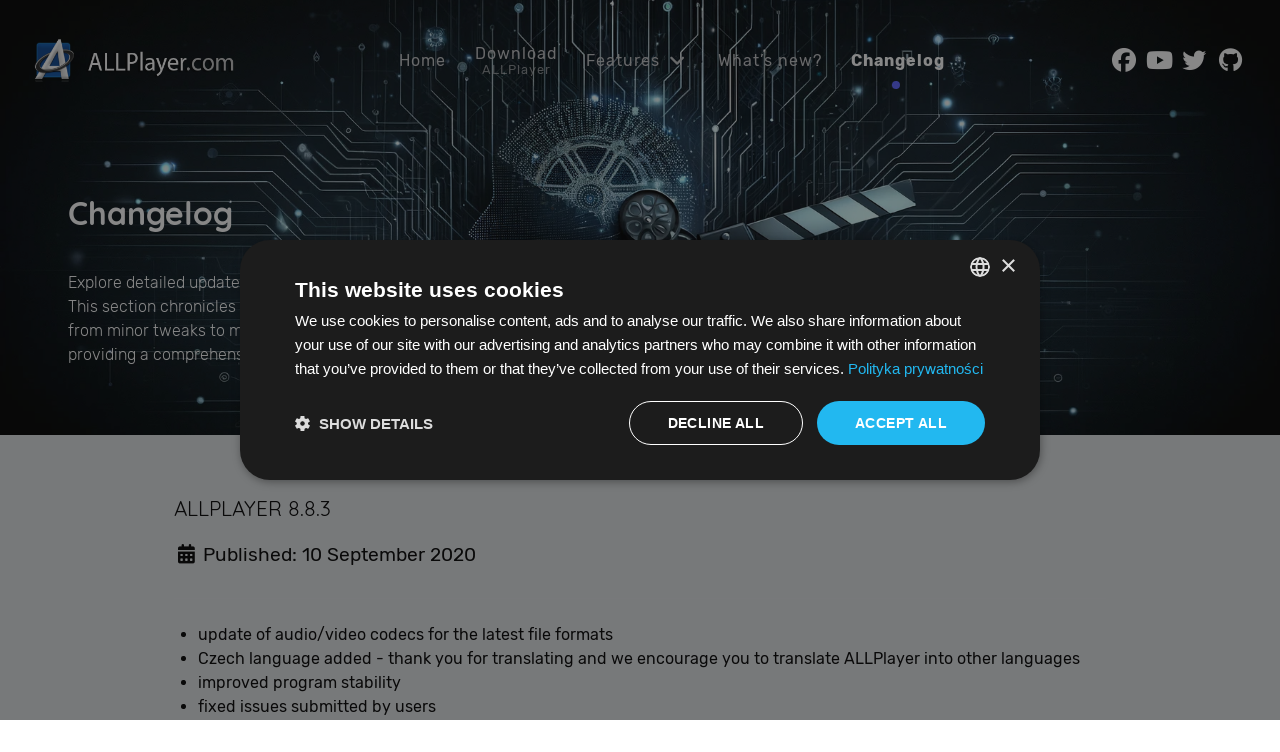

--- FILE ---
content_type: text/html; charset=utf-8
request_url: https://allplayer.org/changelog/allplayer-8-8-3
body_size: 4775
content:
<!DOCTYPE html>
<html lang="en-GB" dir="ltr">
        
<head>
    
            <meta name="viewport" content="width=device-width, initial-scale=1.0">
        <meta http-equiv="X-UA-Compatible" content="IE=edge" />
        

        
            
         <meta charset="utf-8">
	<meta name="author" content="Artur Majtczak">
	<meta name="generator" content="Joomla! - Open Source Content Management">
	<title>ALLPlayer.com - ALLPlayer 8.8.3</title>
	<link href="/favicon.ico" rel="icon" type="image/vnd.microsoft.icon">

    <link href="/media/gantry5/assets/css/lightcase.css" rel="stylesheet">
	<link href="/media/gantry5/engines/nucleus/css-compiled/nucleus.css" rel="stylesheet">
	<link href="/templates/rt_manticore/custom/css-compiled/manticore_12.css" rel="stylesheet">
	<link href="/media/gantry5/engines/nucleus/css-compiled/bootstrap5.css" rel="stylesheet">
	<link href="/media/system/css/joomla-fontawesome.min.css" rel="stylesheet">
	<link href="/media/plg_system_debug/css/debug.css" rel="stylesheet">
	<link href="/media/gantry5/assets/css/font-awesome.min.css" rel="stylesheet">
	<link href="/templates/rt_manticore/custom/css-compiled/manticore-joomla_12.css" rel="stylesheet">
	<link href="/templates/rt_manticore/custom/css-compiled/custom_12.css" rel="stylesheet">

    <script type="application/json" class="joomla-script-options new">{"system.paths":{"root":"","rootFull":"https:\/\/allplayer.org\/","base":"","baseFull":"https:\/\/allplayer.org\/"},"csrf.token":"cbf730bb78f6de9e82a5b3f11692a446"}</script>
	<script src="/media/system/js/core.min.js?a3d8f8"></script>
	<script src="/media/vendor/jquery/js/jquery.min.js?3.7.1"></script>
	<script src="/media/legacy/js/jquery-noconflict.min.js?504da4"></script>
	<script src="https://code.jquery.com/ui/1.11.4/jquery-ui.min.js"></script>
	<script type="application/ld+json">{"@context":"https://schema.org","@graph":[{"@type":"Organization","@id":"https://allplayer.org/#/schema/Organization/base","name":"ALLPlayer.com","url":"https://allplayer.org/"},{"@type":"WebSite","@id":"https://allplayer.org/#/schema/WebSite/base","url":"https://allplayer.org/","name":"ALLPlayer.com","publisher":{"@id":"https://allplayer.org/#/schema/Organization/base"}},{"@type":"WebPage","@id":"https://allplayer.org/#/schema/WebPage/base","url":"https://allplayer.org/changelog/allplayer-8-8-3","name":"ALLPlayer.com - ALLPlayer 8.8.3","isPartOf":{"@id":"https://allplayer.org/#/schema/WebSite/base"},"about":{"@id":"https://allplayer.org/#/schema/Organization/base"},"inLanguage":"en-GB"},{"@type":"Article","@id":"https://allplayer.org/#/schema/com_content/article/14","name":"ALLPlayer 8.8.3","headline":"ALLPlayer 8.8.3","inLanguage":"en-GB","dateCreated":"2020-09-10T12:10:13+00:00","isPartOf":{"@id":"https://allplayer.org/#/schema/WebPage/base"}}]}</script>

    
                    <!-- Google Tag Manager -->
<script>(function(w,d,s,l,i){w[l]=w[l]||[];w[l].push({'gtm.start':
new Date().getTime(),event:'gtm.js'});var f=d.getElementsByTagName(s)[0],
j=d.createElement(s),dl=l!='dataLayer'?'&l='+l:'';j.async=true;j.src=
'https://www.googletagmanager.com/gtm.js?id='+i+dl;f.parentNode.insertBefore(j,f);
})(window,document,'script','dataLayer','GTM-M63RR8V');</script>
<!-- End Google Tag Manager -->
            
</head>

    <body class="gantry site com_content view-article layout-blog no-task dir-ltr itemid-153 outline-12 g-offcanvas-left g-default g-style-preset1">
        <!-- Google Tag Manager (noscript) -->
<noscript><iframe src="https://www.googletagmanager.com/ns.html?id=GTM-M63RR8V"
height="0" width="0" style="display:none;visibility:hidden"></iframe></noscript>
<!-- End Google Tag Manager (noscript) -->
                    

        <div id="g-offcanvas"  data-g-offcanvas-swipe="0" data-g-offcanvas-css3="1">
                        <div class="g-grid">                        

        <div class="g-block size-100">
             <div id="mobile-menu-2576-particle" class="g-content g-particle">            <div id="g-mobilemenu-container" data-g-menu-breakpoint="51rem"></div>
            </div>
        </div>
            </div>
    </div>
        <div id="g-page-surround">
            <div class="g-offcanvas-hide g-offcanvas-toggle" role="navigation" data-offcanvas-toggle aria-controls="g-offcanvas" aria-expanded="false"><i class="fa fa-fw fa-bars"></i></div>                        

                    
                <section id="g-top">
                                        <div class="g-grid">                        

        <div class="g-block size-100">
             <div class="g-system-messages">
                                            <div id="system-message-container">
    </div>

            
    </div>
        </div>
            </div>
            
    </section>
        
                <section id="g-navigation">
                                        <div class="g-grid">                        

        <div class="g-block size-21">
             <div id="logo-2704-particle" class="g-content g-particle">            <a href="/" class="g-logo g-logo-manticore" target="_self" title="" rel="home">
    
            <img src="/templates/rt_manticore/custom/images/logo.png" alt="MantiCore" />
    
            </a>
            </div>
        </div>
                    

        <div class="g-block size-63 center nopaddingleft nopaddingright">
             <div id="menu-2872-particle" class="g-content g-particle">            <nav class="g-main-nav" data-g-hover-expand="true">
        <ul class="g-toplevel">
                                                                                                                
        
                
        
                
        
        <li class="g-menu-item g-menu-item-type-component g-menu-item-139 g-standard  ">
                            <a class="g-menu-item-container" href="/">
                                                                <span class="g-menu-item-content">
                                    <span class="g-menu-item-title">Home</span>
            
                    </span>
                                                </a>
                                </li>
    
                                                                                                
        
                
        
                
        
        <li class="g-menu-item g-menu-item-type-url g-menu-item-140 g-standard  ">
                            <a class="g-menu-item-container" href="https://allplayer.com/Download/ALLPlayer.exe">
                                                                <span class="g-menu-item-content">
                                    <span class="g-menu-item-title">Download</span>
                    <span class="g-menu-item-subtitle">ALLPlayer</span>
            
                    </span>
                                                </a>
                                </li>
    
                                                                                                
        
                
        
                
        
        <li class="g-menu-item g-menu-item-type-component g-menu-item-141 g-parent g-standard g-menu-item-link-parent ">
                            <a class="g-menu-item-container" href="/features">
                                                                <span class="g-menu-item-content">
                                    <span class="g-menu-item-title">Features</span>
            
                    </span>
                    <span class="g-menu-parent-indicator" data-g-menuparent=""></span>                            </a>
                                                                            <ul class="g-dropdown g-inactive g-fade g-dropdown-right">
            <li class="g-dropdown-column">
                        <div class="g-grid">
                        <div class="g-block size-100">
            <ul class="g-sublevel">
                <li class="g-level-1 g-go-back">
                    <a class="g-menu-item-container" href="#" data-g-menuparent=""><span>Back</span></a>
                </li>
                                                                                                                    
        
                
        
                
        
        <li class="g-menu-item g-menu-item-type-component g-menu-item-142  ">
                            <a class="g-menu-item-container" href="/features/overview">
                                                                <span class="g-menu-item-content">
                                    <span class="g-menu-item-title">Overview</span>
            
                    </span>
                                                </a>
                                </li>
    
                                                                                                
        
                
        
                
        
        <li class="g-menu-item g-menu-item-type-component g-menu-item-143  ">
                            <a class="g-menu-item-container" href="/features/subtitles">
                                                                <span class="g-menu-item-content">
                                    <span class="g-menu-item-title">Subtitles</span>
            
                    </span>
                                                </a>
                                </li>
    
                                                                                                
        
                
        
                
        
        <li class="g-menu-item g-menu-item-type-component g-menu-item-144  ">
                            <a class="g-menu-item-container" href="/features/speech-synthesizer">
                                                                <span class="g-menu-item-content">
                                    <span class="g-menu-item-title">Speech Synthesizer</span>
            
                    </span>
                                                </a>
                                </li>
    
                                                                                                
        
                
        
                
        
        <li class="g-menu-item g-menu-item-type-component g-menu-item-145  ">
                            <a class="g-menu-item-container" href="/features/ai-powered-voice-over">
                                                                <span class="g-menu-item-content">
                                    <span class="g-menu-item-title">AI-Powered Voiceover</span>
            
                    </span>
                                                </a>
                                </li>
    
                                                                                                
        
                
        
                
        
        <li class="g-menu-item g-menu-item-type-component g-menu-item-146  ">
                            <a class="g-menu-item-container" href="/features/radio">
                                                                <span class="g-menu-item-content">
                                    <span class="g-menu-item-title">Radio</span>
            
                    </span>
                                                </a>
                                </li>
    
                                                                                                
        
                
        
                
        
        <li class="g-menu-item g-menu-item-type-component g-menu-item-147  ">
                            <a class="g-menu-item-container" href="/features/keyboard">
                                                                <span class="g-menu-item-content">
                                    <span class="g-menu-item-title">Keyboard control</span>
            
                    </span>
                                                </a>
                                </li>
    
                                                                                                
        
                
        
                
        
        <li class="g-menu-item g-menu-item-type-component g-menu-item-148  ">
                            <a class="g-menu-item-container" href="/features/parental-control">
                                                                <span class="g-menu-item-content">
                                    <span class="g-menu-item-title">Parental Control</span>
            
                    </span>
                                                </a>
                                </li>
    
                                                                                                
        
                
        
                
        
        <li class="g-menu-item g-menu-item-type-component g-menu-item-149  ">
                            <a class="g-menu-item-container" href="/features/video-settings">
                                                                <span class="g-menu-item-content">
                                    <span class="g-menu-item-title">Video settings</span>
            
                    </span>
                                                </a>
                                </li>
    
                                                                                                
        
                
        
                
        
        <li class="g-menu-item g-menu-item-type-component g-menu-item-150  ">
                            <a class="g-menu-item-container" href="/features/audio-settings">
                                                                <span class="g-menu-item-content">
                                    <span class="g-menu-item-title">Audio settings</span>
            
                    </span>
                                                </a>
                                </li>
    
                                                                                                
        
                
        
                
        
        <li class="g-menu-item g-menu-item-type-component g-menu-item-151  ">
                            <a class="g-menu-item-container" href="/features/allplayer-remote">
                                                                <span class="g-menu-item-content">
                                    <span class="g-menu-item-title">ALLPlayer Remote</span>
            
                    </span>
                                                </a>
                                </li>
    
    
            </ul>
        </div>
            </div>

            </li>
        </ul>
            </li>
    
                                                                                                
        
                
        
                
        
        <li class="g-menu-item g-menu-item-type-component g-menu-item-152 g-standard  ">
                            <a class="g-menu-item-container" href="/what-is-new">
                                                                <span class="g-menu-item-content">
                                    <span class="g-menu-item-title">What’s new?</span>
            
                    </span>
                                                </a>
                                </li>
    
                                                                                                
        
                
        
                
        
        <li class="g-menu-item g-menu-item-type-component g-menu-item-153 active g-standard  ">
                            <a class="g-menu-item-container" href="/changelog">
                                                                <span class="g-menu-item-content">
                                    <span class="g-menu-item-title">Changelog</span>
            
                    </span>
                                                </a>
                                </li>
    
    
        </ul>
    </nav>
            </div>
        </div>
                    

        <div class="g-block size-16 nopaddingleft nopaddingright center">
             <div id="social-3096-particle" class="g-content g-particle">            <div class="g-social ">
                <div class="g-social-items">
                            <a target="_blank" href="https://www.facebook.com/allplayer.video.player" title="" aria-label="">
                    <span class="fa fa-facebook fa-fw"></span>                    <span class="g-social-text"></span>                </a>
                            <a target="_blank" href="https://www.youtube.com/user/ALLPlayerTube" title="" aria-label="">
                    <span class="fa fa-youtube"></span>                    <span class="g-social-text"></span>                </a>
                            <a target="_blank" href="https://twitter.com/allplayergroup" title="" aria-label="">
                    <span class="fa fa-twitter fa-fw"></span>                    <span class="g-social-text"></span>                </a>
                            <a target="_blank" href="https://github.com/SaraEye" title="" aria-label="">
                    <span class="fa fa-github fa-fw"></span>                    <span class="g-social-text"></span>                </a>
                    </div>
    </div>
            </div>
        </div>
            </div>
                            <div class="g-grid">                        

        <div class="g-block size-100">
             <div class="g-content">
                                    <div class="navigation-a moduletable ">
        <div id="module-blockcontent-117-particle" class="g-particle"><div class="">
        <div class="g-blockcontent">
                            <div class="g-grid">
                    <div class="g-block">
                        <div class="g-content g-blockcontent-header">
                                                            <h2 class="g-title">
                                    Changelog</h2>
                                                                                                                                                                            <div class="g-blockcontent-description">
                                    Explore detailed updates in our Changelog.<br>
This section chronicles all the recent changes, <br>from minor tweaks to major updates,<br> providing a comprehensive record of our ongoing progress and enhancements.</div>
                                                                                </div>
                    </div>
                </div>
            
            <div class="g-grid g-blockcontent-subcontent">
                                                                </div>
        </div>
    </div></div></div>
            
        </div>
        </div>
            </div>
            
    </section>
    
                                
    
    
                <section id="g-container-main" class="g-wrapper">
                            <div class="g-grid">                        

        <div class="g-block size-100">
             <main id="g-mainbar" class="section-horizontal-paddings">
                                        <div class="g-grid">                        

        <div class="g-block size-100">
             <div class="g-content">
                                                            <div class="platform-content container"><div class="row"><div class="col"><div class="com-content-article item-page">
    <meta itemprop="inLanguage" content="en-GB">
    
    
        <div class="page-header">
        <h1>
            ALLPlayer 8.8.3        </h1>
                            </div>
        
        
            <dl class="article-info text-muted">

            <dt class="article-info-term">
                        Details                    </dt>

        
        
        
        
                    <dd class="published">
    <span class="icon-calendar icon-fw" aria-hidden="true"></span>
    <time datetime="2020-09-10T14:10:13+02:00">
        Published: 10 September 2020    </time>
</dd>
        
    
            
        
            </dl>
    
    
        
                                                <div class="com-content-article__body">
        <hr />
<ul>
<li>update of audio/video codecs for the latest file formats</li>
<li>Czech language added - thank you for translating and we encourage you to translate ALLPlayer into other languages</li>
<li>improved program stability</li>
<li>fixed issues submitted by users
<p> </p>
</li>
</ul>     </div>

        
                                        </div></div></div></div>
    
            
    </div>
        </div>
            </div>
            
    </main>
        </div>
            </div>
    
    </section>
    
        
                <footer id="g-footer" class="section-horizontal-paddings section-vertical-paddings">
                                        <div class="g-grid">                        

        <div class="g-block size-100 center flush">
             <div id="logo-8823-particle" class="g-content g-particle">            <a href="/" class="g-logo" target="_self" title="ALLPlayer" rel="home">
    
            <img src="/templates/rt_manticore/custom/images/logosmall.png" alt="ALLPlayer" />
    
            </a>
            </div>
        </div>
            </div>
                            <div class="g-grid">                        

        <div class="g-block size-100 nomargintop nopaddingtop">
             <div id="newsletter-4035-particle" class="g-content g-particle">            <div class="g-newsletter-particle ">

        
        <div id="mc_embed_signup" class="g-newsletter g-newsletter-aside g-newsletter-rounded">
                            <div class="g-newsletter-headtext">Want ALLPlayer email newsletter?</div>
            
            <form action="https://saraeye.us20.list-manage.com/subscribe/post?u=1c0e730bf5ef6520f40d20720&amp;amp;id=30a8fa7d3c&amp;amp;f_id=00dca6e4f0" method="post" target="_blank" id="mc-embedded-subscribe-form" name="mc-embedded-subscribe-form" class="validate" novalidate="novalidate">

                <div class="mc_embed_signup_scroll g-newsletter-form-wrapper">
                    <div class="mc-field-group g-newsletter-inputbox">
                        <input type="email" placeholder="What's your email address?" name="EMAIL" class="required email" id="mce-EMAIL">
                        <label for="mce-EMAIL" style="display:none">Email</label>
                    </div>

                    <!-- real people should not fill this in and expect good things - do not remove this or risk form bot signups-->
                    <div style="position: absolute; left: -5000px;" aria-hidden="true">
                        <input type="text" name="b_cb0c9a182648225cba12ab39e_2008961ab4" id="nobotsignup" tabindex="-1" value="">
                        <label for="nobotsignup" style="display:none">nobotsignup</label>
                    </div>

                    <div class="g-newsletter-button" >
                        <input type="submit" value="Subscribe" name="subscribe" id="mc-embedded-subscribe" class="g-newsletter-button-submit button button">
                    </div>
                </div>

                <div id="mce-responses" class="center">
                    <div class="response" id="mce-error-response" style="display:none"></div>
                    <div class="response" id="mce-success-response" style="display:none"></div>
                </div>

            </form>
        </div>

    </div>
    <script type='text/javascript' src='//s3.amazonaws.com/downloads.mailchimp.com/js/mc-validate.js'></script>
    <script type='text/javascript'>
        (function ($) {
            window.fnames = new Array();
            window.ftypes = new Array();
            fnames[0] = 'EMAIL';
            ftypes[0] = 'email';
        }(jQuery));
        var $mcj = jQuery.noConflict(true);
    </script>
            </div>
        </div>
            </div>
                            <div class="g-grid">                        

        <div class="g-block size-100 center">
             <div id="social-5890-particle" class="g-content g-particle">            <div class="g-social ">
                <div class="g-social-items">
                            <a target="_blank" href="https://www.facebook.com/allplayer.video.player" title="" aria-label="">
                    <span class="fa fa-facebook fa-fw"></span>                    <span class="g-social-text"></span>                </a>
                            <a target="_blank" href="https://www.youtube.com/user/ALLPlayerTube" title="" aria-label="">
                    <span class="fa fa-youtube"></span>                    <span class="g-social-text"></span>                </a>
                            <a target="_blank" href="https://twitter.com/allplayergroup" title="" aria-label="">
                    <span class="fa fa-twitter fa-fw"></span>                    <span class="g-social-text"></span>                </a>
                            <a target="_blank" href="https://github.com/SaraEye" title="" aria-label="">
                    <span class="fa fa-github fa-fw"></span>                    <span class="g-social-text"></span>                </a>
                    </div>
    </div>
            </div>
        </div>
            </div>
                            <div class="g-grid">                        

        <div class="g-block size-100">
             <div id="simplemenu-2324-particle" class="g-content g-particle">            <div class="g-simplemenu-particle ">
    
        <div class="g-simplemenu-container">
        <h6>Support</h6>
        <ul class="g-simplemenu">
                        <li>
                                <a target="_self" href="/features/ai-powered-voice-over" title="AI Voice-over">AI Voice-over</a>
            </li>
                        <li>
                                <a target="_self" href="/gallery" title="Gallery">Gallery</a>
            </li>
                        <li>
                                <a target="_self" href="#" title="FAQ">FAQ</a>
            </li>
                    </ul>
    </div>
    <div class="g-simplemenu-container">
        <h6>Legal</h6>
        <ul class="g-simplemenu">
                        <li>
                                <a target="_self" href="/terms-of-use" title="Terms of Use">Terms of Use</a>
            </li>
                        <li>
                                <a target="_self" href="/privacy-policy" title="Privacy Policy">Privacy Policy</a>
            </li>
                    </ul>
    </div>
    <div class="g-simplemenu-container">
        <h6>Useful</h6>
        <ul class="g-simplemenu">
                        <li>
                                <a target="_self" href="/about-us" title="About As">About As</a>
            </li>
                        <li>
                                <a target="_self" href="/contact" title="Contact Us">Contact Us</a>
            </li>
                        <li>
                                <a target="_self" href="#" title="Advertise">Advertise</a>
            </li>
                    </ul>
    </div>

</div>
            </div>
        </div>
            </div>
                            <div class="g-grid">                        

        <div class="g-block size-100">
             <div id="particlesjs-4690-particle" class="g-content g-particle">            <div id="particlesjs-4690" class="g-particlesjs" data-particlejs-id="particlesjs-4690" data-particlejs-shape="square" data-particlejs-count="10" data-particlejs-size="100" data-particlejs-color="#5a63ff"></div>
            </div>
        </div>
            </div>
            
    </footer>
        
                <section id="g-copyright" class="section-horizontal-paddings">
                                        <div class="g-grid">                        

        <div class="g-block size-100 center">
             <div id="copyright-6444-particle" class="g-content g-particle">            &copy;
    2009 -     2026
    ALLPlayer & SaraAI
            </div>
        </div>
            </div>
            
    </section>
    
                        

        </div>
                    

                        <script type="text/javascript" src="/media/gantry5/assets/js/main.js"></script>
    <script type="text/javascript" src="/media/gantry5/assets/js/lightcase.js"></script>
    <script type="text/javascript">jQuery(document).ready(function($) { jQuery('[data-rel^=lightcase]').lightcase({maxWidth: '100%', maxHeight: '100%', video: {width: '1280', height: '720'}}); });</script>
    <script type="text/javascript" src="/templates/rt_manticore/js/particlejs.init.js"></script>
    

    

        
    </body>
</html>


--- FILE ---
content_type: text/css
request_url: https://allplayer.org/templates/rt_manticore/custom/css-compiled/manticore_12.css
body_size: 22016
content:
/* GANTRY5 DEVELOPMENT MODE ENABLED.
 *
 * WARNING: This file is automatically generated by Gantry5. Any modifications to this file will be lost!
 *
 * For more information on modifying CSS, please read:
 *
 * http://docs.gantry.org/gantry5/configure/styles
 * http://docs.gantry.org/gantry5/tutorials/adding-a-custom-style-sheet
 */

@charset "UTF-8";
.g-content {
  margin: 0.625rem;
  padding: 1.5rem;
}
.g-flushed .g-content {
  margin: 0;
  padding: 0;
}
body {
  font-size: 1rem;
  line-height: 1.5;
}
h1 {
  font-size: 2.2rem;
}
h2 {
  font-size: 2rem;
}
h3 {
  font-size: 1.7rem;
}
h4 {
  font-size: 1.25rem;
}
h5 {
  font-size: 1.2rem;
}
h6 {
  font-size: 1rem;
}
small {
  font-size: 0.875rem;
}
cite {
  font-size: 0.875rem;
}
sub, sup {
  font-size: 0.75rem;
}
code, kbd, pre, samp {
  font-size: 1rem;
  font-family: "Menlo", "Monaco", monospace;
}
textarea, select[multiple=multiple], input[type="color"], input[type="date"], input[type="datetime"], input[type="datetime-local"], input[type="email"], input[type="month"], input[type="number"], input[type="password"], input[type="search"], input[type="tel"], input[type="text"], input[type="time"], input[type="url"], input[type="week"], input:not([type]) {
  border-radius: 0.1875rem;
}
.flush, .g-flushed {
  margin: 0 !important;
}
.flush > .g-container, .flush > .g-content, .g-flushed > .g-container, .g-flushed > .g-content {
  margin: 0 !important;
  padding: 0 !important;
}
@media only all and (max-width: 50.99rem) {
  .flush-mobile {
    margin: 0 !important;
  }
  .flush-mobile > .g-container, .flush-mobile > .g-content {
    margin: 0 !important;
    padding: 0 !important;
  }
}
.g-container-flushed {
  margin: -4rem 0;
}
.g-nobackground {
  background: none !important;
}
.nomarginleft, .nomarginleft > .g-content {
  margin-left: 0;
}
.smallmarginleft:not(.g-block), .smallmarginleft > .g-content {
  margin-left: 0.25rem;
}
.medmarginleft:not(.g-block), .medmarginleft > .g-content {
  margin-left: 1rem;
}
.largemarginleft:not(.g-block), .largemarginleft > .g-content {
  margin-left: 3rem;
}
.nomarginright, .nomarginright > .g-content {
  margin-right: 0;
}
.smallmarginright:not(.g-block), .smallmarginright > .g-content {
  margin-right: 0.25rem;
}
.medmarginright:not(.g-block), .medmarginright > .g-content {
  margin-right: 1rem;
}
.largemarginright:not(.g-block), .largemarginright > .g-content {
  margin-right: 3rem;
}
.nomargintop, .nomargintop > .g-content {
  margin-top: 0;
}
.smallmargintop:not(.g-block), .smallmargintop > .g-content {
  margin-top: 0.25rem;
}
.medmargintop:not(.g-block), .medmargintop > .g-content {
  margin-top: 1rem;
}
.largemargintop:not(.g-block), .largemargintop > .g-content {
  margin-top: 3rem;
}
.nomarginbottom, .nomarginbottom > .g-content {
  margin-bottom: 0;
}
.smallmarginbottom:not(.g-block), .smallmarginbottom > .g-content {
  margin-bottom: 0.25rem;
}
.medmarginbottom:not(.g-block), .medmarginbottom > .g-content {
  margin-bottom: 1rem;
}
.largemarginbottom:not(.g-block), .largemarginbottom > .g-content {
  margin-bottom: 3rem;
}
.nomarginall, .nomarginall > .g-content {
  margin: 0;
}
.smallmarginall:not(.g-block), .smallmarginall > .g-content {
  margin: 0.25rem;
}
.medmarginall:not(.g-block), .medmarginall > .g-content {
  margin: 1rem;
}
.largemarginall:not(.g-block), .largemarginall > .g-content {
  margin: 3rem;
}
.margin2x > .g-content {
  margin: 1.25rem;
}
.margin3x > .g-content {
  margin: 1.875rem;
}
.nopaddingleft, .nopaddingleft > .g-content {
  padding-left: 0;
}
.smallpaddingleft:not(.g-block), .smallpaddingleft > .g-content {
  padding-left: 0.25rem;
}
.medpaddingleft:not(.g-block), .medpaddingleft > .g-content {
  padding-left: 1rem;
}
.largepaddingleft:not(.g-block), .largepaddingleft > .g-content {
  padding-left: 3rem;
}
.nopaddingright, .nopaddingright > .g-content {
  padding-right: 0;
}
.smallpaddingright:not(.g-block), .smallpaddingright > .g-content {
  padding-right: 0.25rem;
}
.medpaddingright:not(.g-block), .medpaddingright > .g-content {
  padding-right: 1rem;
}
.largepaddingright:not(.g-block), .largepaddingright > .g-content {
  padding-right: 3rem;
}
.nopaddingtop, .nopaddingtop > .g-content {
  padding-top: 0;
}
.smallpaddingtop:not(.g-block), .smallpaddingtop > .g-content {
  padding-top: 0.25rem;
}
.medpaddingtop:not(.g-block), .medpaddingtop > .g-content {
  padding-top: 1rem;
}
.largepaddingtop:not(.g-block), .largepaddingtop > .g-content {
  padding-top: 3rem;
}
.nopaddingbottom, .nopaddingbottom > .g-content {
  padding-bottom: 0;
}
.smallpaddingbottom:not(.g-block), .smallpaddingbottom > .g-content {
  padding-bottom: 0.25rem;
}
.medpaddingbottom:not(.g-block), .medpaddingbottom > .g-content {
  padding-bottom: 1rem;
}
.largepaddingbottom:not(.g-block), .largepaddingbottom > .g-content {
  padding-bottom: 3rem;
}
.nopaddingall, .nopaddingall > .g-content {
  padding: 0;
}
.smallpaddingall:not(.g-block), .smallpaddingall > .g-content {
  padding: 0.25rem;
}
.medpaddingall:not(.g-block), .medpaddingall > .g-content {
  padding: 1rem;
}
.largepaddingall:not(.g-block), .largepaddingall > .g-content {
  padding: 3rem;
}
.padding2x > .g-content {
  padding: 3rem;
}
.padding3x > .g-content {
  padding: 4.5rem;
}
.section-horizontal-paddings {
  padding-left: 10%;
  padding-right: 10%;
}
@media only all and (min-width: 51rem) and (max-width: 75.99rem) {
  .section-horizontal-paddings {
    padding-left: 0;
    padding-right: 0;
  }
}
@media only all and (max-width: 50.99rem) {
  .section-horizontal-paddings {
    padding-left: 0;
    padding-right: 0;
  }
}
.section-horizontal-paddings-small {
  padding-left: 5%;
  padding-right: 5%;
}
@media only all and (min-width: 51rem) and (max-width: 75.99rem) {
  .section-horizontal-paddings-small {
    padding-left: 0;
    padding-right: 0;
  }
}
@media only all and (max-width: 50.99rem) {
  .section-horizontal-paddings-small {
    padding-left: 0;
    padding-right: 0;
  }
}
.section-horizontal-paddings-large {
  padding-left: 15%;
  padding-right: 15%;
}
@media only all and (min-width: 51rem) and (max-width: 75.99rem) {
  .section-horizontal-paddings-large {
    padding-left: 0;
    padding-right: 0;
  }
}
@media only all and (max-width: 50.99rem) {
  .section-horizontal-paddings-large {
    padding-left: 0;
    padding-right: 0;
  }
}
.section-vertical-paddings {
  padding-top: 4vw;
  padding-bottom: 4vw;
}
.section-vertical-paddings-small {
  padding-top: 2vw;
  padding-bottom: 2vw;
}
.section-vertical-paddings-large {
  padding-top: 6vw;
  padding-bottom: 6vw;
}
.section-no-paddings {
  padding: 0 !important;
}
.section-vertical-padding-top {
  padding-top: 0 !important;
}
.section-vertical-padding-bottom {
  padding-bottom: 0 !important;
}
.center-block {
  text-align: center;
  margin: auto;
}
.g-center-vertical {
  display: flex;
  align-items: center;
}
.g-linethrough {
  text-decoration: line-through;
  opacity: 0.55;
}
.g-menuspacer {
  padding-top: 4.5rem;
}
@media only all and (max-width: 50.99rem) {
  .g-menuspacer {
    padding: 0;
  }
}
.noliststyle {
  list-style: none;
}
.g-bold {
  font-weight: 700;
}
.g-uppercase {
  text-transform: uppercase;
}
.g-compact .g-container {
  padding: 0 !important;
}
.g-sidebar-offset {
  margin-top: -4rem;
}
.g-sample-sitemap {
  line-height: 1.7;
  font-size: 1.1rem;
}
@media only all and (max-width: 50.99rem) {
  .g-mobile-center-compact .g-container {
    padding: 1.5rem 0;
  }
  .g-mobile-center-compact .g-content {
    padding: 0 1.5rem;
    margin: 0.3125rem 0.625rem;
    text-align: center !important;
  }
}
@media only all and (max-width: 50.99rem) {
  .lightcase-fullScreenMode #lightcase-info {
    padding-left: 50px;
    padding-right: 50px;
  }
}
@media only all and (max-width: 50.99rem) {
  html[data-lc-type=inline] #lightcase-case, html[data-lc-type=ajax] #lightcase-case {
    top: 40% !important;
    padding: 0 1.5rem !important;
  }
}
html body {
  position: relative;
  color: #030303;
  background: rgba(255, 255, 255, 0);
  -webkit-font-smoothing: antialiased;
  -moz-osx-font-smoothing: grayscale;
}
html body #g-page-surround {
  background-color: rgba(255, 255, 255, 0);
}
@media only all and (max-width: 50.99rem) {
  html body #g-page-surround {
    padding: 0;
  }
}
html body p {
  margin: 0 0 1.3rem 0;
}
html body span.para {
  display: block;
  margin: 1rem 0;
}
html body.dir-rtl .align-left {
  text-align: right !important;
}
html body.dir-rtl .align-right {
  text-align: left !important;
}
@media print {
  #g-page-surround {
    background: #fff !important;
    color: #000 !important;
  }
}
.g-logo {
  font-weight: 400;
  font-size: 1.3vw;
  box-shadow: none !important;
}
@media (max-width: 92.3076923077rem) {
  .g-logo {
    font-size: 1.2rem;
  }
}
@media only all and (min-width: 51rem) and (max-width: 75.99rem) {
  .g-logo {
    padding-left: 1.25rem;
  }
}
@media only all and (max-width: 50.99rem) {
  .g-logo {
    text-align: center;
    display: block;
    position: relative;
    z-index: 1;
  }
}
.dir-rtl .g-logo img {
  padding-right: 0;
  padding-left: 1rem;
}
.avatar-logo img {
  width: 80px;
  border-radius: 100%;
}
.g-main-nav .g-toplevel > li > .g-menu-item-container, .g-main-nav .g-sublevel > li > .g-menu-item-container {
  padding: 0.625rem 0.775rem;
  font-size: 1vw;
  font-weight: 400;
  letter-spacing: 1px;
  line-height: 1;
  white-space: normal;
  overflow-wrap: break-word;
  word-wrap: break-word;
  word-break: break-all;
  transition: 0.35s ease;
}
@media (max-width: 100rem) {
  .g-main-nav .g-toplevel > li > .g-menu-item-container, .g-main-nav .g-sublevel > li > .g-menu-item-container {
    font-size: 1rem;
  }
}
@media (min-width: 1800px) {
  .g-main-nav .g-toplevel > li > .g-menu-item-container, .g-main-nav .g-sublevel > li > .g-menu-item-container {
    font-size: 18px;
  }
}
.g-main-nav .g-standard .g-dropdown {
  float: left;
}
.g-main-nav .g-standard .g-dropdown {
  min-width: 190px;
}
.g-main-nav {
  z-index: 20;
}
@media only all and (min-width: 76rem) and (max-width: 87.99rem) {
  .g-main-nav {
    white-space: nowrap;
  }
}
.dir-rtl .g-main-nav .g-standard .g-dropdown .g-dropdown-right {
  left: auto;
  right: 100%;
}
.g-main-nav .g-toplevel > li > .g-menu-item-container {
  position: relative;
  transition: all 0.2s ease-in-out;
  top: 0;
}
@media only all and (min-width: 51rem) and (max-width: 75.99rem) {
  .g-main-nav .g-toplevel > li > .g-menu-item-container {
    padding: 0.625rem 0.35rem;
  }
}
#g-navigation .g-main-nav .g-toplevel > li > .g-menu-item-container {
  color: #c2c3c6;
}
.g-main-nav .g-toplevel > li.g-parent > .g-menu-item-container:after {
  margin-left: -13px;
}
.dir-rtl .g-main-nav .g-toplevel > li.g-parent > .g-menu-item-container:after {
  margin-left: 7px;
}
#g-navigation .g-main-nav .g-toplevel > li:hover > .g-menu-item-container, #g-navigation .g-main-nav .g-toplevel > li.active > .g-menu-item-container {
  color: #ffffff;
}
.g-main-nav .g-toplevel > li.active > .g-menu-item-container {
  font-weight: bold;
}
.g-main-nav .g-toplevel > li.active > .g-menu-item-container:before {
  position: absolute;
  content: "";
  width: 8px;
  height: 8px;
  background: #5a63ff;
  border-radius: 100%;
  left: 45%;
  top: 2.5rem;
}
.g-main-nav .g-toplevel > li > .g-menu-item-container > .g-menu-item-content {
  word-break: normal;
  line-height: normal;
}
.g-main-nav .g-toplevel > li > .g-menu-item-container .g-menu-parent-indicator {
  vertical-align: middle;
}
.g-main-nav .g-toplevel > li > .g-menu-item-container .g-menu-parent-indicator:after {
  content: "";
  font-size: 1.15rem;
  opacity: 1;
  text-align: center;
}
.g-main-nav .g-toplevel > li.g-parent.g-selected > .g-menu-item-container .g-menu-parent-indicator:after {
  content: "";
}
.g-main-nav .g-toplevel i {
  opacity: 0.6;
}
.g-main-nav .g-standard > .g-dropdown .g-dropdown, .g-main-nav .g-fullwidth > .g-dropdown .g-dropdown {
  top: -8px;
}
.g-main-nav .g-standard .g-dropdown:after, .g-main-nav .g-fullwidth .g-dropdown:after {
  left: -21px !important;
}
.g-main-nav .g-dropdown {
  text-align: left;
  background: #000000;
}
.dir-rtl .g-main-nav .g-dropdown {
  text-align: right;
}
.g-main-nav .g-sublevel {
  padding: 0;
}
.g-main-nav .g-sublevel > li {
  margin: 0;
  padding: 0;
}
.g-main-nav .g-sublevel > li > .g-menu-item-container {
  color: #ffffff !important;
}
@media only all and (min-width: 51rem) and (max-width: 75.99rem) {
  .g-main-nav .g-sublevel > li > .g-menu-item-container {
    margin: 0.625rem;
  }
}
.g-main-nav .g-sublevel > li > .g-menu-item-container > .g-menu-item-content {
  display: inline-block;
  vertical-align: middle;
  word-break: normal;
  white-space: nowrap;
  line-height: normal;
}
.g-main-nav .g-sublevel > li > .g-menu-item-container > .g-menu-item-content > .g-menu-item-title {
  padding-bottom: 0.5rem;
}
.g-main-nav .g-sublevel > li:hover > .g-menu-item-container, .g-main-nav .g-sublevel > li.active > .g-menu-item-container {
  color: #ffffff !important;
  background: rgba(255, 255, 255, 0.15);
}
.g-main-nav .g-sublevel > li.g-parent .g-menu-parent-indicator {
  right: 0.5rem;
  top: 0.55rem;
  font-size: 1.15rem;
}
.dir-rtl .g-main-nav .g-sublevel > li.g-parent .g-menu-parent-indicator {
  top: 0.75rem;
}
.g-main-nav .g-sublevel > li.g-parent .g-menu-parent-indicator:after {
  content: "";
  opacity: 0.5;
  position: relative;
}
.g-menu-item-subtitle {
  opacity: 0.7;
}
.g-preset-thumbnails {
  margin-top: 0.625rem;
  justify-content: center;
}
.g-active .g-preset-thumbnails a {
  color: #ffffff !important;
}
.g-active .g-preset-thumbnails a:hover {
  color: #ffffff !important;
}
@media only all and (max-width: 50.99rem) {
  .g-active .g-preset-thumbnails a {
    color: #ffffff !important;
  }
  .g-active .g-preset-thumbnails a:hover {
    color: #5a63ff !important;
  }
}
.g-preset-thumbnails .g-content {
  padding: 0rem !important;
  margin: 0;
}
.g-preset-thumbnails .g-block {
  flex: 1 1 auto !important;
  width: 40% !important;
}
.g-preset-thumbnails span {
  padding: 0.925rem 0;
  display: inline-block;
}
.g-preset-thumbnails img {
  border-radius: 3px;
  margin-bottom: 0 !important;
}
.g-main-nav .g-standard .g-dropdown {
  margin-left: 13px;
}
.g-main-nav .g-standard .g-dropdown:after {
  content: "";
  position: absolute;
  display: block;
  top: 0;
  left: -13px;
  right: -13px;
  bottom: 0;
  border-left: 13px solid transparent;
  border-right: 13px solid transparent;
  z-index: -1;
}
.g-main-nav .g-standard > .g-dropdown {
  margin-left: 0;
}
.dir-rtl  .g-main-nav .g-standard .g-dropdown {
  margin-right: 13px;
}
.dir-rtl  .g-main-nav .g-standard .g-dropdown:after {
  content: "";
  position: absolute;
  display: block;
  top: 0;
  left: -13px;
  right: -13px;
  bottom: 0;
  border-left: 13px solid transparent;
  border-right: 13px solid transparent;
  z-index: -1;
}
.dir-rtl  .g-main-nav .g-standard > .g-dropdown {
  margin-right: 0;
}
.g-main-nav .g-standard > .g-dropdown, .g-main-nav .g-fullwidth > .g-dropdown {
  margin-top: 8px;
}
.g-main-nav .g-standard > .g-dropdown:before, .g-main-nav .g-fullwidth > .g-dropdown:before {
  content: "";
  position: absolute;
  display: block;
  top: -8px;
  left: 0;
  right: 0;
  bottom: 0;
  border-top: 8px solid transparent;
  z-index: -1;
}
.g-menu-overlay.g-menu-overlay-open {
  z-index: 19;
  display: none;
}
@media only all and (max-width: 50.99rem) {
  .g-menu-overlay.g-menu-overlay-open {
    display: block;
  }
}
.g-menu-hastouch .g-standard .g-toplevel > li.g-menu-item-link-parent > .g-menu-item-container > .g-menu-parent-indicator, .g-menu-hastouch .g-fullwidth .g-toplevel > li.g-menu-item-link-parent > .g-menu-item-container > .g-menu-parent-indicator {
  border-radius: 0.4rem;
  margin: -0.2rem 0 -0.2rem 0.5rem;
  padding: 0.2rem;
}
.g-menu-hastouch .g-standard .g-sublevel > li.g-menu-item-link-parent > .g-menu-item-container > .g-menu-parent-indicator, .g-menu-hastouch .g-fullwidth .g-sublevel > li.g-menu-item-link-parent > .g-menu-item-container > .g-menu-parent-indicator {
  border-radius: 0.4rem;
  padding: 0.1rem;
  margin-top: -0.1rem;
  margin-right: -0.1rem;
}
.g-main-nav .g-standard .g-dropdown {
  border-radius: 4px;
  z-index: 100;
  transition: none;
}
.g-main-nav .g-standard .g-fade.g-dropdown {
  transition: opacity 0.3s ease-out, transform 0.3s ease-out;
}
.g-main-nav .g-standard .g-zoom.g-active {
  animation-duration: 0.3s;
  animation-name: g-dropdown-zoom;
}
.g-main-nav .g-standard .g-fade-in-up.g-active {
  animation-duration: 0.3s;
  animation-name: g-dropdown-fade-in-up;
}
.g-main-nav .g-standard .g-dropdown-bounce-in-left.g-active {
  animation-duration: 0.5s;
  animation-name: g-dropdown-bounce-in-left;
}
.g-main-nav .g-standard .g-dropdown-bounce-in-right.g-active {
  animation-duration: 0.5s;
  animation-name: g-dropdown-bounce-in-right;
}
.g-main-nav .g-standard .g-dropdown-bounce-in-down.g-active {
  animation-duration: 0.5s;
  animation-name: g-dropdown-bounce-in-down;
}
.g-main-nav .g-fullwidth > .g-dropdown {
  z-index: 100;
  transition: none;
}
.g-main-nav .g-fullwidth > .g-fade.g-dropdown {
  transition: opacity 0.3s ease-out, transform 0.3s ease-out;
}
.g-main-nav .g-fullwidth > .g-zoom.g-active {
  animation-duration: 0.3s;
  animation-name: g-dropdown-zoom;
}
.g-main-nav .g-fullwidth > .g-fade-in-up.g-active {
  animation-duration: 0.3s;
  animation-name: g-dropdown-fade-in-up;
}
.g-main-nav .g-fullwidth > .g-dropdown-bounce-in-left.g-active {
  animation-duration: 0.5s;
  animation-name: g-dropdown-bounce-in-left;
}
.g-main-nav .g-fullwidth > .g-dropdown-bounce-in-right.g-active {
  animation-duration: 0.5s;
  animation-name: g-dropdown-bounce-in-right;
}
.g-main-nav .g-fullwidth > .g-dropdown-bounce-in-down.g-active {
  animation-duration: 0.5s;
  animation-name: g-dropdown-bounce-in-down;
}
@keyframes g-dropdown-zoom {
  0% {
    opacity: 0;
    transform: scale3d(0.8, 0.8, 0.8);
  }
  100% {
    opacity: 1;
  }
}
@keyframes g-dropdown-fade-in-up {
  0% {
    opacity: 0;
    transform: translate3d(0, 30px, 0);
  }
  100% {
    opacity: 1;
  }
}
@keyframes g-dropdown-bounce-in-left {
  from, 60%, 75%, 90%, to {
    animation-timing-function: cubic-bezier(0.215, 0.61, 0.355, 1);
  }
  0% {
    opacity: 0;
    transform: translate3d(-50px, 0, 0);
  }
  60% {
    opacity: 1;
    transform: translate3d(25px, 0, 0);
  }
  75% {
    transform: translate3d(-10px, 0, 0);
  }
  90% {
    transform: translate3d(5px, 0, 0);
  }
  to {
    transform: none;
  }
}
@keyframes g-dropdown-bounce-in-down {
  from, 60%, 75%, 90%, to {
    animation-timing-function: cubic-bezier(0.215, 0.61, 0.355, 1);
  }
  0% {
    opacity: 0;
    transform: translate3d(0, -50px, 0);
  }
  60% {
    opacity: 1;
    transform: translate3d(0, 25px, 0);
  }
  75% {
    transform: translate3d(0, -10px, 0);
  }
  90% {
    transform: translate3d(0, 5px, 0);
  }
  to {
    transform: none;
  }
}
@keyframes g-dropdown-bounce-in-right {
  from, 60%, 75%, 90%, to {
    animation-timing-function: cubic-bezier(0.215, 0.61, 0.355, 1);
  }
  from {
    opacity: 0;
    transform: translate3d(50px, 0, 0);
  }
  60% {
    opacity: 1;
    transform: translate3d(-25px, 0, 0);
  }
  75% {
    transform: translate3d(10px, 0, 0);
  }
  90% {
    transform: translate3d(-5px, 0, 0);
  }
  to {
    transform: none;
  }
}
a {
  color: #5a63ff;
  transition: all 0.2s;
}
a:hover {
  color: inherit;
}
@font-face {
  font-family: "rubik";
  font-style: normal;
  font-weight: 300;
  src: url('../../fonts/rubik/rubik-v8-latin-300.eot#iefix') format("embedded-opentype"), url('../../fonts/rubik/rubik-v8-latin-300.woff2') format("woff2"), url('../../fonts/rubik/rubik-v8-latin-300.woff') format("woff"), url('../../fonts/rubik/rubik-v8-latin-300.ttf') format("truetype"), url('../../fonts/rubik/rubik-v8-latin-300.svg#rubik') format("svg");
}
@font-face {
  font-family: "rubik";
  font-style: normal;
  font-weight: 500;
  src: url('../../fonts/rubik/rubik-v8-latin-500.eot#iefix') format("embedded-opentype"), url('../../fonts/rubik/rubik-v8-latin-500.woff2') format("woff2"), url('../../fonts/rubik/rubik-v8-latin-500.woff') format("woff"), url('../../fonts/rubik/rubik-v8-latin-500.ttf') format("truetype"), url('../../fonts/rubik/rubik-v8-latin-500.svg#rubik') format("svg");
}
@font-face {
  font-family: "rubik";
  font-style: normal;
  font-weight: 700;
  src: url('../../fonts/rubik/rubik-v8-latin-700.eot#iefix') format("embedded-opentype"), url('../../fonts/rubik/rubik-v8-latin-700.woff2') format("woff2"), url('../../fonts/rubik/rubik-v8-latin-700.woff') format("woff"), url('../../fonts/rubik/rubik-v8-latin-700.ttf') format("truetype"), url('../../fonts/rubik/rubik-v8-latin-700.svg#rubik') format("svg");
}
@font-face {
  font-family: "rubik";
  font-style: normal;
  font-weight: 900;
  src: url('../../fonts/rubik/rubik-v8-latin-900.eot#iefix') format("embedded-opentype"), url('../../fonts/rubik/rubik-v8-latin-900.woff2') format("woff2"), url('../../fonts/rubik/rubik-v8-latin-900.woff') format("woff"), url('../../fonts/rubik/rubik-v8-latin-900.ttf') format("truetype"), url('../../fonts/rubik/rubik-v8-latin-900.svg#rubik') format("svg");
}
@font-face {
  font-family: "rubik";
  font-style: normal;
  font-weight: 400;
  src: url('../../fonts/rubik/rubik-v8-latin-regular.eot#iefix') format("embedded-opentype"), url('../../fonts/rubik/rubik-v8-latin-regular.woff2') format("woff2"), url('../../fonts/rubik/rubik-v8-latin-regular.woff') format("woff"), url('../../fonts/rubik/rubik-v8-latin-regular.ttf') format("truetype"), url('../../fonts/rubik/rubik-v8-latin-regular.svg#rubik') format("svg");
}
@font-face {
  font-family: "quicksand";
  font-style: normal;
  font-weight: 700;
  src: url('../../fonts/quicksand/quicksand-v9-latin-700.eot#iefix') format("embedded-opentype"), url('../../fonts/quicksand/quicksand-v9-latin-700.woff2') format("woff2"), url('../../fonts/quicksand/quicksand-v9-latin-700.woff') format("woff"), url('../../fonts/quicksand/quicksand-v9-latin-700.ttf') format("truetype"), url('../../fonts/quicksand/quicksand-v9-latin-700.svg#quicksand') format("svg");
}
@font-face {
  font-family: "quicksand";
  font-style: normal;
  font-weight: 500;
  src: url('../../fonts/quicksand/quicksand-v9-latin-500.eot#iefix') format("embedded-opentype"), url('../../fonts/quicksand/quicksand-v9-latin-500.woff2') format("woff2"), url('../../fonts/quicksand/quicksand-v9-latin-500.woff') format("woff"), url('../../fonts/quicksand/quicksand-v9-latin-500.ttf') format("truetype"), url('../../fonts/quicksand/quicksand-v9-latin-500.svg#quicksand') format("svg");
}
@font-face {
  font-family: "quicksand";
  font-style: normal;
  font-weight: 400;
  src: url('../../fonts/quicksand/quicksand-v9-latin-regular.eot#iefix') format("embedded-opentype"), url('../../fonts/quicksand/quicksand-v9-latin-regular.woff2') format("woff2"), url('../../fonts/quicksand/quicksand-v9-latin-regular.woff') format("woff"), url('../../fonts/quicksand/quicksand-v9-latin-regular.ttf') format("truetype"), url('../../fonts/quicksand/quicksand-v9-latin-regular.svg#quicksand') format("svg");
}
@font-face {
  font-family: "quicksand";
  font-style: normal;
  font-weight: 300;
  src: url('../../fonts/quicksand/quicksand-v9-latin-300.eot#iefix') format("embedded-opentype"), url('../../fonts/quicksand/quicksand-v9-latin-300.woff2') format("woff2"), url('../../fonts/quicksand/quicksand-v9-latin-300.woff') format("woff"), url('../../fonts/quicksand/quicksand-v9-latin-300.ttf') format("truetype"), url('../../fonts/quicksand/quicksand-v9-latin-300.svg#quicksand') format("svg");
}
@font-face {
  font-family: "feather";
  font-style: normal;
  font-weight: 400;
  src: url('../../fonts/feather/feather.eot#iefix') format("embedded-opentype"), url('../../fonts/feather/feather.woff2') format("woff2"), url('../../fonts/feather/feather.woff') format("woff"), url('../../fonts/feather/feather.ttf') format("truetype"), url('../../fonts/feather/feather.svg#feather') format("svg");
}
body {
  font-family: "rubik", "Helvetica", "Tahoma", "Geneva", "Arial", sans-serif;
  font-weight: 400;
}
h1, h2, h3, h4, h5 {
  font-family: "quicksand", "Helvetica", "Tahoma", "Geneva", "Arial", sans-serif;
  font-weight: 700;
  margin: 1.5rem 0 0.75rem 0;
}
h1 {
  font-size: 2.2rem;
  font-weight: 700;
}
h2 {
  font-size: 2rem;
  font-weight: 700;
}
h2.g-title {
  font-size: 2rem;
  font-weight: 700;
}
h3 {
  font-size: 1.7rem;
  font-weight: 700;
}
h3.g-title {
  font-size: 1rem;
  font-weight: 700;
  display: block;
  line-height: 1.5;
}
h4 {
  font-size: 1.25rem;
  font-weight: 600;
}
h5 {
  font-size: 1.2rem;
  font-weight: 600;
}
h6 {
  font-size: 1rem;
  font-weight: 600;
}
hr {
  display: block;
  margin: 1.5rem 0;
  border-bottom: 1px solid rgba(231, 232, 234, 0.25);
}
.g-title {
  font-size: 0.8rem;
  font-weight: 700;
  line-height: 1.5;
  margin: 0 0 0.625rem 0;
  padding: 0 0 1.5rem 0;
}
.g-title-xlarge .g-title {
  font-size: 3rem;
  font-weight: 600;
  line-height: 1;
  padding: 0;
}
@media only all and (max-width: 30rem) {
  .g-title-xlarge .g-title {
    font-size: 0rem;
    line-height: 1.25;
  }
}
.g-title-large .g-title {
  font-size: 2rem;
  font-weight: 600;
  line-height: 1.25;
  padding: 0;
}
@media only all and (max-width: 30rem) {
  .g-title-large .g-title {
    font-size: 1.75rem;
  }
}
.g-title-small .g-title {
  font-size: 0.9rem;
  font-weight: 700;
}
.g-title-300 .g-title {
  font-weight: 300;
}
.g-lead, .g-simplecontent .g-simplecontent-item-leading-content {
  position: relative;
  font-weight: 600;
  font-size: 1.5rem;
  line-height: 1.35;
  margin: 1.25rem 0 0.625rem 0;
}
blockquote {
  border-left: 10px solid rgba(231, 232, 234, 0.25);
  font-size: 1.1rem;
}
blockquote cite {
  display: block;
  text-align: right;
  color: #030303;
  font-size: 1.2rem;
}
code, kbd, pre, samp {
  font-family: "Menlo", "Monaco", monospace;
}
code {
  background: #f9f2f4;
  color: #9c1d3d;
}
pre {
  padding: 1rem;
  margin: 2rem 0;
  background: #f6f6f6;
  border: 1px solid #e7e8ea;
  border-radius: 0.1875rem;
  line-height: 1.15;
  font-size: 0.9rem;
}
pre code {
  color: #237794;
  background: inherit;
  font-size: 0.9rem;
}
pre.prettyprint {
  border-color: rgba(0, 0, 0, 0.1) !important;
}
hr {
  border-bottom: 1px solid rgba(231, 232, 234, 0.25);
}
.g-para {
  margin: 0.3rem 0 1rem;
}
.title-center .g-title {
  text-align: center;
}
.title-rounded .g-title {
  border-radius: 2rem;
}
.title-section .g-title {
  text-transform: uppercase;
  font-weight: 600;
  font-size: 1.2rem;
}
.title-section .g-content {
  padding: 0;
}
.title-underline .g-title {
  padding: 0.5rem 0;
}
.title-underline .g-title:after {
  border-bottom: 2px solid rgba(231, 232, 234, 0.25);
  position: absolute;
  content: "";
  left: 0;
  width: 100%;
  bottom: 0;
}
.dir-rtl .title-underline .g-title:after {
  left: inherit;
  right: 0;
}
.title-inline .g-title {
  display: inline-block;
  margin-bottom: 0.625rem !important;
}
.title-small .g-title {
  text-transform: uppercase;
  font-weight: 400;
  font-size: 0.9rem;
  padding-bottom: 0;
}
.title1 .g-title, .title2 .g-title, .title3 .g-title, .title4 .g-title, .title5 .g-title, .title-white .g-title, .title-grey .g-title, .title-pink .g-title, .title-red .g-title, .title-purple .g-title, .title-orange .g-title, .title-blue .g-title {
  font-size: 2rem;
  font-family: "quicksand", "Helvetica", "Tahoma", "Geneva", "Arial", sans-serif;
  font-weight: 700;
}
.platform-content, .moduletable, .widget {
  margin: 0.625rem 0;
  padding: 1.5rem 0;
}
.platform-content .moduletable, .platform-content .widget, .moduletable .moduletable, .moduletable .widget, .widget .moduletable, .widget .widget {
  margin: 0;
  padding: 0;
}
.platform-content:first-child, .moduletable:first-child, .widget:first-child {
  margin-top: 0;
  padding-top: 0;
}
.platform-content:last-child, .moduletable:last-child, .widget:last-child {
  margin-bottom: 0;
  padding-bottom: 0;
}
.moduletable[class*="box"], .widget[class*="box"] {
  padding: 1.5rem;
  margin: 0.625rem;
}
.moduletable[class*="title"] .g-title, .widget[class*="title"] .g-title {
  margin-left: 0;
  margin-right: 0;
  margin-top: 0;
}
.title1 .g-title {
  color: #5a63ff;
}
.title1 a {
  color: #414bff;
  border: 2px solid transparent;
}
.title1 a:hover {
  border-color: #00088d;
  color: #00088d;
}
.title1 a.button {
  color: white;
}
.title1 a.button:hover {
  color: #000227;
}
.box1 {
  position: relative;
  margin-top: 1rem;
}
.box1.moduletable, .box1.widget, .box1.g-outer-box, .box1 > .g-content {
  background: #fafafa;
}
.box1.moduletable:before, .box1.widget:before, .box1.g-outer-box:before, .box1 > .g-content:before {
  content: "";
  width: 60px;
  height: 60px;
  background: #5a63ff;
  position: absolute;
  left: -0.1rem;
  top: -0.1rem;
  border-radius: 0.4rem;
}
.box1.moduletable:after, .box1.widget:after, .box1.g-outer-box:after, .box1 > .g-content:after {
  content: "";
  width: 40px;
  height: 40px;
  background: #5a63ff;
  position: absolute;
  right: 20%;
  top: -1rem;
  border-radius: 0.4rem;
}
.box1.moduletable .g-main-nav .g-menu-item-container:after, .box1.widget .g-main-nav .g-menu-item-container:after, .box1.g-outer-box .g-main-nav .g-menu-item-container:after, .box1 > .g-content .g-main-nav .g-menu-item-container:after {
  background: #ffffff !important;
}
.box1 .g-content {
  padding: 3rem;
}
.box1 .g-title {
  font-size: 1.2rem;
  text-transform: uppercase;
}
.box1 a {
  color: #c0c3ff;
}
.box1 a:hover {
  color: #f2f2f2;
  box-shadow: 0 4px 0 0 #ffffff;
}
.box1 .button {
  background: #000df3 !important;
  color: white;
  box-shadow: none;
  border: 2px solid transparent;
}
.box1 .button:hover {
  box-shadow: none;
  background: #2733ff !important;
  border-color: #2733ff;
  color: #fafafa;
}
.box1 .button:hover, .box1 .button:active, .box1 .button:focus, .title1 .button:hover, .title1 .button:active, .title1 .button:focus {
  box-shadow: none;
}
.box1 .button.button-3, .box1 .button.button-4, .title1 .button.button-3, .title1 .button.button-4 {
  color: #ffffff !important;
  border-color: #ffffff;
}
.box1 .button.button-3:hover, .box1 .button.button-3:active, .box1 .button.button-3:focus, .box1 .button.button-4:hover, .box1 .button.button-4:active, .box1 .button.button-4:focus, .title1 .button.button-3:hover, .title1 .button.button-3:active, .title1 .button.button-3:focus, .title1 .button.button-4:hover, .title1 .button.button-4:active, .title1 .button.button-4:focus {
  color: #a7abff !important;
  border-color: #a7abff;
}
.title2 .g-title {
  text-shadow: 0px 7px 0px rgba(0, 0, 0, 0.1);
  font-weight: 600;
}
.title2 a {
  color: #414bff;
  border: 2px solid transparent;
}
.title2 a:hover {
  border-color: #00088d;
  color: #00088d;
}
.title2 a.button {
  color: white;
}
.title2 a.button:hover {
  color: #000227;
}
.box2 {
  position: relative;
  margin-top: 1rem;
}
.box2.moduletable, .box2.widget, .box2.g-outer-box, .box2 > .g-content {
  color: #ffffff;
  background: #000000;
}
.box2.moduletable:before, .box2.widget:before, .box2.g-outer-box:before, .box2 > .g-content:before {
  content: "";
  width: 60px;
  height: 60px;
  background: #5a63ff;
  position: absolute;
  left: -0.1rem;
  top: -0.1rem;
  border-radius: 0.4rem;
}
.box2.moduletable:after, .box2.widget:after, .box2.g-outer-box:after, .box2 > .g-content:after {
  content: "";
  width: 40px;
  height: 40px;
  background: #5a63ff;
  position: absolute;
  right: 20%;
  top: -1rem;
  border-radius: 0.4rem;
}
.box2 .g-title {
  font-size: 1.2rem;
  text-transform: uppercase;
}
.box2 .g-content {
  padding: 3rem;
}
.box2 a {
  color: #8c8c8c;
}
.box2 a:hover {
  color: white;
}
.box2 .button {
  background: #5a63ff !important;
  color: #ffffff;
  border: 2px solid;
  border-color: transparent;
}
.box2 .button:hover {
  background: #030303 !important;
  color: #5a63ff;
  border-color: #5a63ff;
}
.title3 .g-title {
  text-transform: uppercase;
  letter-spacing: 1px;
  font-weight: 300;
  color: #030303;
}
.title3 a {
  color: #414bff;
  border: 2px solid transparent;
}
.title3 a:hover {
  border-color: #00088d;
  color: #00088d;
}
.title3 a.button {
  color: white;
}
.title3 a.button:hover {
  color: #000227;
}
.box3 {
  margin-top: 1rem;
}
.box3.moduletable, .box3.widget, .box3.g-outer-box, .box3 > .g-content {
  background: #fafafa;
  box-shadow: 0 0 15px rgba(0, 0, 0, 0.2);
}
.box3 .g-title {
  font-size: 1.2rem;
  text-transform: uppercase;
}
.box3 a {
  color: #5a63ff;
}
.box3 a:hover {
  box-shadow: 0 4px 0 0 #5a63ff;
}
.box3 .button {
  background-color: #5a63ff;
  color: #ffffff;
  border-color: transparent;
  border: 2px solid;
}
.box3 .button:hover {
  background-color: transparent;
  border-color: #5a63ff;
  color: #030303;
  box-shadow: none;
}
.title4 .g-title {
  padding: 0.2rem 1rem;
  border-radius: 0.4rem;
  background: #5a63ff;
  font-size: 1.5rem;
  position: relative;
  text-transform: lowercase;
  color: #ffffff;
}
.title4 a {
  color: #414bff;
  border: 2px solid transparent;
}
.title4 a:hover {
  border-color: #00088d;
  color: #00088d;
}
.title4 a.button {
  color: white;
}
.title4 a.button:hover {
  color: #000227;
}
.box4.moduletable, .box4.widget, .box4.g-outer-box, .box4 > .g-content {
  background: #ffffff;
  color: #030303;
  border: 4px solid #5a63ff;
}
.box4 .g-title {
  font-size: 1.2rem;
  text-transform: uppercase;
}
.box4 a {
  color: #a7abff;
}
.box4 a:hover {
  box-shadow: 0 4px 0 0 #5a63ff;
  color: #5a63ff;
}
.box4 .button {
  background-color: #dadcff;
  color: #030303;
  border-color: transparent;
  border: 2px solid;
}
.box4 .button:hover {
  background-color: transparent;
  border-color: #030303;
  color: #030303;
  box-shadow: none;
}
.box-black.moduletable, .box-black.widget, .box-black.g-outer-box, .box-black > .g-content {
  background: #121212;
}
.title5 .g-title {
  padding: 0.2rem 1rem;
  border-radius: 0.4rem;
  border: 2px solid #5a63ff;
  font-size: 1.5rem;
  position: relative;
  text-transform: lowercase;
  color: #5a63ff;
}
.title5 a {
  color: #414bff;
  border: 2px solid transparent;
}
.title5 a:hover {
  border-color: #00088d;
  color: #00088d;
}
.title5 a.button {
  color: white;
}
.title5 a.button:hover {
  color: #000227;
}
.box5.moduletable, .box5.widget, .box5.g-outer-box, .box5 > .g-content {
  color: #030303;
  background: #e6e6e6;
}
.box5 a {
  color: #999;
  box-shadow: 0 4px 0 0 #ccc;
}
.box5 a:hover {
  color: #ffffff;
  box-shadow: 0 4px 0 0 #ffffff;
}
.box5 .button {
  background-color: #ccc;
  box-shadow: none;
  color: #030303;
  border-color: transparent;
  border: 2px solid;
}
.box5 .button:hover {
  background-color: transparent;
  box-shadow: none;
  border-color: #ccc;
  color: #030303;
}
.title6 .g-title, .title6 .g-simplecontent .g-simplecontent-item-content-title {
  font-weight: 300;
  text-transform: none;
}
.title6 a {
  color: #414bff;
  border: 2px solid transparent;
}
.title6 a:hover {
  border-color: #00088d;
  color: #00088d;
}
.title6 a.button {
  color: white;
}
.title6 a.button:hover {
  color: #000227;
}
.box6.moduletable, .box6.widget, .box6.g-outer-box, .box6 > .g-content {
  color: #ffffff;
  background: #2a2a2a;
}
.box6 a {
  box-shadow: 0 4px 0 0 rgba(255, 255, 255, 0.5);
  color: rgba(255, 255, 255, 0.6);
}
.box6 a:hover {
  color: rgba(255, 255, 255, 0.4);
  box-shadow: 0 4px 0 0 rgba(255, 255, 255, 0.3);
}
.box6 .button {
  background: #444 !important;
  color: rgba(255, 255, 255, 0.7);
  box-shadow: none;
  border: 0 none;
}
.box6 .button:hover {
  box-shadow: none;
  background: #5d5d5d !important;
  color: #ffffff;
}
.box-white {
  color: #1a1a1a;
}
.box-grey, .box-pink, .box-red, .box-purple, .box-blue, .box-orange {
  color: #ffffff;
}
.title-white .g-title, .title-white .button, .title-white .g-simplecontent-layout-header .g-simplecontent-item-content-title, .title-white .g-simplecontent-layout-header .g-simplecontent-item-leading-content {
  color: #ffffff;
}
.title-white .button {
  border-color: #ffffff;
}
.box-white.moduletable, .box-white.widget, .box-white.g-outer-box, .box-white > .g-content {
  background: #ffffff;
}
.box-white .button {
  background: #bfbfbf;
}
.box-white a {
  color: #bfbfbf;
}
.box-white .button:hover, .box-white .button:active, .box-white .button:focus, .title-white .button:hover, .title-white .button:active, .title-white .button:focus {
  background: #e6e6e6;
}
.box-white .button.button-3, .box-white .button.button-2, .title-white .button.button-3, .title-white .button.button-2 {
  color: #bfbfbf;
  border-color: #bfbfbf;
}
.box-white .button.button-3:hover, .box-white .button.button-3:active, .box-white .button.button-3:focus, .box-white .button.button-2:hover, .box-white .button.button-2:active, .box-white .button.button-2:focus, .title-white .button.button-3:hover, .title-white .button.button-3:active, .title-white .button.button-3:focus, .title-white .button.button-2:hover, .title-white .button.button-2:active, .title-white .button.button-2:focus {
  color: #000000;
  border-color: #000000;
}
.title-grey .g-title, .title-grey a {
  color: #888888;
}
.title-grey .button {
  background: #888888 !important;
  color: #ffffff;
  box-shadow: none;
}
.title-grey .button:hover {
  box-shadow: none;
  background: #6f6f6f !important;
  border-color: #6f6f6f;
  color: #ffffff;
}
.box-grey.moduletable, .box-grey.widget, .box-grey.g-outer-box, .box-grey > .g-content {
  background: #888888;
}
.box-grey a {
  color: #c8c8c8;
}
.box-grey a:hover {
  color: #626262;
}
.box-grey .button {
  background: rgba(255, 255, 255, 0.3) !important;
  color: #ffffff;
  box-shadow: none;
}
.box-grey .button:hover {
  box-shadow: none;
  background: rgba(255, 255, 255, 0.2) !important;
  border-color: #6f6f6f;
  color: #ffffff;
}
.box-grey .button.button-3, .box-grey .button.button-4, .title-grey .button.button-3, .title-grey .button.button-4 {
  color: #484848;
}
.box-grey .button.button-3:hover, .box-grey .button.button-3:active, .box-grey .button.button-3:focus, .box-grey .button.button-4:hover, .box-grey .button.button-4:active, .box-grey .button.button-4:focus, .title-grey .button.button-3:hover, .title-grey .button.button-3:active, .title-grey .button.button-3:focus, .title-grey .button.button-4:hover, .title-grey .button.button-4:active, .title-grey .button.button-4:focus {
  color: #ffffff;
  border-color: #ffffff;
}
.title-pink .g-title, .title-pink a {
  color: #d13b7b;
  border: 0 none;
}
.title-pink .button {
  background: #d13b7b !important;
  color: #ffffff;
  box-shadow: none;
}
.title-pink .button:hover {
  box-shadow: none;
  background: #b02963 !important;
  border-color: #b02963;
  color: #ffffff;
}
.box-pink.moduletable, .box-pink.widget, .box-pink.g-outer-box, .box-pink > .g-content {
  background: #d13b7b;
}
.box-pink .button {
  background: rgba(255, 255, 255, 0.3) !important;
  color: #ffffff;
  box-shadow: none;
}
.box-pink .button:hover {
  box-shadow: none;
  background: rgba(255, 255, 255, 0.2) !important;
  color: #ffffff;
  border-color: #b02963;
}
.box-pink a {
  color: #e9a2c1;
}
.box-pink a:hover {
  color: #9b2457;
}
.box-pink .button.button-3, .box-pink .button.button-4, .title-pink .button.button-3, .title-pink .button.button-4 {
  color: #721b40;
}
.box-pink .button.button-3:hover, .box-pink .button.button-3:active, .box-pink .button.button-3:focus, .box-pink .button.button-4:hover, .box-pink .button.button-4:active, .box-pink .button.button-4:focus, .title-pink .button.button-3:hover, .title-pink .button.button-3:active, .title-pink .button.button-3:focus, .title-pink .button.button-4:hover, .title-pink .button.button-4:active, .title-pink .button.button-4:focus {
  color: #ffffff;
  border-color: #ffffff;
}
.title-red .g-title, .title-red a {
  color: #ef4a44;
  border: 0 none;
}
.title-red .button {
  background: #ef4a44 !important;
  color: #ffffff;
  box-shadow: none;
}
.title-red .button:hover {
  box-shadow: none;
  background: #eb1d15 !important;
  border-color: #eb1d15;
  color: #ffffff;
}
.box-red.moduletable, .box-red.widget, .box-red.g-outer-box, .box-red > .g-content {
  background: #ef4a44;
}
.box-red .button {
  background: rgba(255, 255, 255, 0.3) !important;
  color: #ffffff;
  box-shadow: none;
}
.box-red .button:hover {
  box-shadow: none;
  background: rgba(255, 255, 255, 0.2) !important;
  color: #ffffff;
  border-color: #eb1d15;
}
.box-red a {
  color: #f9bcb9;
}
.box-red a:hover {
  color: #d41912;
}
.box-red .button.button-3, .box-red .button.button-4, .title-red .button.button-3, .title-red .button.button-4 {
  color: #a5130e;
}
.box-red .button.button-3:hover, .box-red .button.button-3:active, .box-red .button.button-3:focus, .box-red .button.button-4:hover, .box-red .button.button-4:active, .box-red .button.button-4:focus, .title-red .button.button-3:hover, .title-red .button.button-3:active, .title-red .button.button-3:focus, .title-red .button.button-4:hover, .title-red .button.button-4:active, .title-red .button.button-4:focus {
  color: #ffffff;
  border-color: #ffffff;
}
.title-purple .g-title, .title-purple a {
  color: #5c5acf;
  border: 0 none;
}
.title-purple .button {
  background: #5c5acf !important;
  color: #ffffff;
  box-shadow: none;
}
.title-purple .button:hover {
  box-shadow: none;
  background: #3a37bf !important;
  border-color: #3a37bf;
  color: #ffffff;
}
.box-purple.moduletable, .box-purple.widget, .box-purple.g-outer-box, .box-purple > .g-content {
  background: #5c5acf;
}
.box-purple .button {
  background: rgba(255, 255, 255, 0.3) !important;
  color: #ffffff;
  box-shadow: none;
}
.box-purple .button:hover {
  box-shadow: none;
  background: rgba(255, 255, 255, 0.2) !important;
  color: #ffffff;
  border-color: #3a37bf;
}
.box-purple a {
  color: #bebdec;
}
.box-purple a:hover {
  color: #3432ab;
}
.box-purple .button.button-3, .box-purple .button.button-4, .title-purple .button.button-3, .title-purple .button.button-4 {
  color: #282683;
}
.box-purple .button.button-3:hover, .box-purple .button.button-3:active, .box-purple .button.button-3:focus, .box-purple .button.button-4:hover, .box-purple .button.button-4:active, .box-purple .button.button-4:focus, .title-purple .button.button-3:hover, .title-purple .button.button-3:active, .title-purple .button.button-3:focus, .title-purple .button.button-4:hover, .title-purple .button.button-4:active, .title-purple .button.button-4:focus {
  color: #ffffff;
  border-color: #ffffff;
}
.title-blue .g-title, .title-blue a {
  color: #279fba;
  border: 0 none;
}
.title-blue .button {
  background: #279fba !important;
  color: #ffffff;
  box-shadow: none;
}
.title-blue .button:hover {
  box-shadow: none;
  background: #1e7b90 !important;
  border-color: #1e7b90;
  color: #ffffff;
}
.box-blue.moduletable, .box-blue.widget, .box-blue.g-outer-box, .box-blue > .g-content {
  background: #279fba;
}
.box-blue .button {
  background: rgba(255, 255, 255, 0.3) !important;
  color: #ffffff;
  box-shadow: none;
}
.box-blue .button:hover {
  box-shadow: none;
  background: rgba(255, 255, 255, 0.2) !important;
  border-color: #1e7b90;
  color: #ffffff;
}
.box-blue a {
  color: #7dd1e4;
}
.box-blue a:hover {
  color: #1a697b;
}
.box-blue .button.button-3, .box-blue .button.button-4, .title-blue .button.button-3, .title-blue .button.button-4 {
  color: #114551;
}
.box-blue .button.button-3:hover, .box-blue .button.button-3:active, .box-blue .button.button-3:focus, .box-blue .button.button-4:hover, .box-blue .button.button-4:active, .box-blue .button.button-4:focus, .title-blue .button.button-3:hover, .title-blue .button.button-3:active, .title-blue .button.button-3:focus, .title-blue .button.button-4:hover, .title-blue .button.button-4:active, .title-blue .button.button-4:focus {
  color: #ffffff;
  border-color: #ffffff;
}
.title-orange .g-title, .title-orange a {
  color: #ee7933;
  border: 0 none;
}
.title-orange .button {
  background: #ee7933 !important;
  color: #ffffff;
  box-shadow: none;
}
.title-orange .button:hover {
  box-shadow: none;
  background: #dc5e12 !important;
  border-color: #dc5e12;
  color: #ffffff;
}
.box-orange.moduletable, .box-orange.widget, .box-orange.g-outer-box, .box-orange > .g-content {
  background: #ee7933;
}
.box-orange .button {
  background: rgba(255, 255, 255, 0.3) !important;
  color: #ffffff;
  box-shadow: none;
}
.box-orange .button:hover {
  box-shadow: none;
  background: rgba(255, 255, 255, 0.2) !important;
  border-color: #dc5e12;
  color: #ffffff;
}
.box-orange a {
  color: #f8c6a9;
}
.box-orange a:hover {
  color: #c45410;
}
.box-orange .button.button-3, .box-orange .button.button-4, .title-orange .button.button-3, .title-orange .button.button-4 {
  color: #95400c;
}
.box-orange .button.button-3:hover, .box-orange .button.button-3:active, .box-orange .button.button-3:focus, .box-orange .button.button-4:hover, .box-orange .button.button-4:active, .box-orange .button.button-4:focus, .title-orange .button.button-3:hover, .title-orange .button.button-3:active, .title-orange .button.button-3:focus, .title-orange .button.button-4:hover, .title-orange .button.button-4:active, .title-orange .button.button-4:focus {
  color: #ffffff;
  border-color: #ffffff;
}
.spaced .g-content {
  margin: 1px;
}
.bordered .g-content {
  border: 1px solid rgba(231, 232, 234, 0.25);
  margin: 1px;
}
.shadow .g-content {
  box-shadow: 1px 1px 1px rgba(0, 0, 0, 0.1);
}
.shadow2 .g-content {
  box-shadow: 0 0 4px rgba(0, 0, 0, 0.15);
}
.disabled .g-content {
  opacity: 0.4;
}
.square .g-content {
  border-radius: none;
}
.rounded .g-content {
  border-radius: 0.1875rem;
  overflow: hidden;
}
.no-bg-image {
  background-image: none !important;
}
.g-block-divider {
  background: rgba(231, 232, 234, 0.25);
  height: 5px;
  margin-top: 6rem;
  margin-bottom: 6rem;
}
.equal-height #g-aside, .equal-height #g-mainbar, .equal-height #g-sidebar {
  width: 100%;
}
.equal-height .g-content {
  flex-basis: 100%;
  width: auto;
}
.button, .g-pricingtable-col-item .g-pricingtable .button {
  display: inline-block;
  font-family: "quicksand", "Helvetica", "Tahoma", "Geneva", "Arial", sans-serif;
  font-weight: 700;
  color: #ffffff;
  font-size: 0.8vw;
  background: #000000;
  text-align: center;
  margin: 0 0 0.5rem 0;
  padding: 0.4rem 1.5rem;
  padding-bottom: 0.45rem;
  border-radius: 0.4rem;
  border: 2px solid transparent;
  vertical-align: middle;
  text-shadow: none;
  transition: all 0.2s;
}
@media (max-width: 125rem) {
  .button, .g-pricingtable-col-item .g-pricingtable .button {
    font-size: 1rem;
  }
}
.button:hover, .g-pricingtable-col-item .g-pricingtable .button:hover, .button:active, .g-pricingtable-col-item .g-pricingtable .button:active, .button:focus, .g-pricingtable-col-item .g-pricingtable .button:focus {
  background: #ffffff;
  color: #5a63ff;
  border-color: #5a63ff;
  cursor: pointer;
}
.button .fa {
  font-size: 1.5rem;
}
.button.button-square {
  border-radius: 0;
}
.button.button-square[class*="button"] {
  border-radius: 0;
}
.button.link {
  background: transparent;
  font-weight: 600;
  font-size: 1rem;
  box-shadow: 0 2px 0 #030303;
  border-radius: 0;
  color: #030303;
  padding: 0;
  border: none;
}
.button.link:hover {
  box-shadow: 0 2px 0 #030303, 0 -2px 0 #030303;
}
.button.button-block {
  display: block;
  text-align: center;
}
.button.button-xlarge {
  font-size: 1.2vw;
}
@media (max-width: 83.3333333333rem) {
  .button.button-xlarge {
    font-size: 1rem;
  }
}
.button.button-large {
  font-size: 1.1rem;
}
.button.button-medium {
  font-size: 1rem;
}
.button.button-small {
  font-size: 0.8rem;
}
.button.button-xsmall {
  font-size: 0.6rem;
}
.button.button-2 {
  background: #5a63ff;
  color: #ffffff;
  border-color: #5a63ff;
}
.button.button-2:hover, .button.button-2:active, .button.button-2:focus {
  background: #5a63ff;
  border-color: #5a63ff;
}
.button.button-3, .button.button-grey, .button.button-pink, .button.button-red, .button.button-purple, .button.button-orange, .button.button-blue {
  color: #ffffff !important;
}
.button.button-3.button-3, .button.button-grey.button-3, .button.button-pink.button-3, .button.button-red.button-3, .button.button-purple.button-3, .button.button-orange.button-3, .button.button-blue.button-3 {
  background: transparent;
}
.button.button-3.button-3:hover, .button.button-3.button-3:active, .button.button-3.button-3:focus, .button.button-grey.button-3:hover, .button.button-grey.button-3:active, .button.button-grey.button-3:focus, .button.button-pink.button-3:hover, .button.button-pink.button-3:active, .button.button-pink.button-3:focus, .button.button-red.button-3:hover, .button.button-red.button-3:active, .button.button-red.button-3:focus, .button.button-purple.button-3:hover, .button.button-purple.button-3:active, .button.button-purple.button-3:focus, .button.button-orange.button-3:hover, .button.button-orange.button-3:active, .button.button-orange.button-3:focus, .button.button-blue.button-3:hover, .button.button-blue.button-3:active, .button.button-blue.button-3:focus {
  background: transparent;
}
.button.button-3 {
  border-color: #5a63ff;
  color: #5a63ff !important;
}
.button.button-3:hover, .button.button-3:active, .button.button-3:focus {
  background: #5a63ff !important;
  border-color: #5a63ff !important;
  color: #ffffff !important;
}
.button.button-4 {
  color: #ffffff !important;
  border-color: transparent !important;
}
.button.button-grey {
  background: #888888;
  border-color: #888888;
}
.button.button-grey.button-3, .button.button-grey.button-4 {
  background: transparent !important;
  color: #888888 !important;
  border: 2px solid #888888;
}
.button.button-grey.button-3:hover, .button.button-grey.button-3:active, .button.button-grey.button-3:focus, .button.button-grey.button-4:hover, .button.button-grey.button-4:active, .button.button-grey.button-4:focus {
  border-color: #626262 !important;
  color: #626262 !important;
}
.button.button-grey:hover, .button.button-grey:active, .button.button-grey:focus {
  background: #626262;
  border-color: #626262;
}
.button.button-pink {
  background: #d13b7b;
  border-color: #d13b7b;
}
.button.button-pink.button-3, .button.button-pink.button-4 {
  background: transparent !important;
  color: #d13b7b !important;
  border: 2px solid #d13b7b;
}
.button.button-pink.button-3:hover, .button.button-pink.button-3:active, .button.button-pink.button-3:focus, .button.button-pink.button-4:hover, .button.button-pink.button-4:active, .button.button-pink.button-4:focus {
  border-color: #9b2457 !important;
  color: #9b2457 !important;
}
.button.button-pink:hover, .button.button-pink:active, .button.button-pink:focus {
  background: #9b2457;
  border-color: #9b2457;
}
.button.button-red {
  background: #ef4a44;
  border-color: #ef4a44;
}
.button.button-red.button-3, .button.button-red.button-4 {
  background: transparent !important;
  color: #ef4a44 !important;
  border: 2px solid #ef4a44;
}
.button.button-red.button-3:hover, .button.button-red.button-3:active, .button.button-red.button-3:focus, .button.button-red.button-4:hover, .button.button-red.button-4:active, .button.button-red.button-4:focus {
  border-color: #d41912 !important;
  color: #d41912 !important;
}
.button.button-red:hover, .button.button-red:active, .button.button-red:focus {
  background: #d41912;
  border-color: #d41912;
}
.button.button-purple {
  background: #5c5acf;
  border-color: #5c5acf;
}
.button.button-purple.button-3, .button.button-purple.button-4 {
  background: transparent !important;
  color: #5c5acf !important;
  border: 2px solid #5c5acf;
}
.button.button-purple.button-3:hover, .button.button-purple.button-3:active, .button.button-purple.button-3:focus, .button.button-purple.button-4:hover, .button.button-purple.button-4:active, .button.button-purple.button-4:focus {
  border-color: #3432ab !important;
  color: #3432ab !important;
}
.button.button-purple:hover, .button.button-purple:active, .button.button-purple:focus {
  background: #3432ab;
  border-color: #3432ab;
}
.button.button-orange {
  background: #ee7933;
  border-color: #ee7933;
}
.button.button-orange.button-3, .button.button-orange.button-4 {
  background: transparent !important;
  color: #ee7933 !important;
  border: 2px solid #ee7933;
}
.button.button-orange.button-3:hover, .button.button-orange.button-3:active, .button.button-orange.button-3:focus, .button.button-orange.button-4:hover, .button.button-orange.button-4:active, .button.button-orange.button-4:focus {
  border-color: #c45410 !important;
  color: #c45410 !important;
}
.button.button-orange:hover, .button.button-orange:active, .button.button-orange:focus {
  background: #c45410;
  border-color: #c45410;
}
.button.button-blue {
  background: #279fba;
  border-color: #279fba;
}
.button.button-blue.button-3, .button.button-blue.button-4 {
  background: transparent !important;
  color: #279fba !important;
  border: 2px solid #279fba;
}
.button.button-blue.button-3:hover, .button.button-blue.button-3:active, .button.button-blue.button-3:focus, .button.button-blue.button-4:hover, .button.button-blue.button-4:active, .button.button-blue.button-4:focus {
  border-color: #1a697b !important;
  color: #1a697b !important;
}
.button.button-blue:hover, .button.button-blue:active, .button.button-blue:focus {
  background: #1a697b;
  border-color: #1a697b;
}
.button.button-white {
  background: #ffffff;
  border-color: #ffffff;
}
.button.button-white.button-3, .button.button-white.button-4 {
  background: transparent !important;
  color: #ffffff !important;
  border: 2px solid #ffffff;
}
.button.button-white.button-3:hover, .button.button-white.button-3:active, .button.button-white.button-3:focus, .button.button-white.button-4:hover, .button.button-white.button-4:active, .button.button-white.button-4:focus {
  border-color: #d9d9d9 !important;
  color: #d9d9d9 !important;
}
.button.button-white:hover, .button.button-white:active, .button.button-white:focus {
  background: #d9d9d9;
  border-color: #d9d9d9;
}
.button.button-arrow {
  position: relative;
}
.button.button-arrow:before, .button.button-arrow:after {
  font-family: FontAwesome;
}
.dir-ltr .button.button-arrow:after {
  content: "";
  margin-left: 0.5rem;
}
.dir-rtl .button.button-arrow:before {
  content: "";
  margin-left: 0;
  margin-right: 0.5rem;
}
.button.button-special {
  position: relative;
}
.dir-ltr .button.button-special:before {
  position: absolute;
  content: "";
  top: 8px;
  bottom: -8px;
  left: -8px;
  right: 8px;
  border-left: 1px solid #313cff;
  border-bottom: 1px solid #313cff;
}
.dir-rtl .button.button-special:after {
  position: absolute;
  content: "";
  top: 8px;
  bottom: -8px;
  right: -8px;
  left: 8px;
  border-right: 1px solid #313cff;
  border-bottom: 1px solid #313cff;
}
.button.button-outline {
  color: #000000 !important;
  background: transparent;
  border: 2px solid #000000;
}
.dir-ltr .button.button-outline:before {
  border-left: 2px solid #000000;
  border-bottom: 2px solid #000000;
}
.dir-rtl .button.button-outline:after {
  border-right: 2px solid #000000;
  border-bottom: 2px solid #000000;
}
.button.button-outline:hover {
  border-color: #5a63ff;
  color: #5a63ff !important;
}
.dir-ltr .button.button-outline:hover:before {
  border-left: 2px solid #5a63ff;
  border-bottom: 2px solid #5a63ff;
}
.dir-rtl .button.button-outline:hover:after {
  border-right: 2px solid #5a63ff;
  border-bottom: 2px solid #5a63ff;
}
.button.button-text-only {
  padding: 0 !important;
  background: transparent !important;
  color: #5a63ff !important;
}
.button.button-text-only:hover {
  color: #0e1bff;
}
table {
  border: 1px solid #d4dce3;
}
th {
  background: rgba(0, 0, 0, 0.1);
  padding: 0.5rem;
}
td {
  padding: 0.5rem;
  border: 1px solid #d4dce3;
}
textarea, select[multiple=multiple] {
  background-color: white;
  border: 1px solid white;
  box-shadow: inset 0 1px 3px rgba(0, 0, 0, 0.06);
}
textarea:hover, select[multiple=multiple]:hover {
  border-color: #5a63ff;
}
textarea:focus, select[multiple=multiple]:focus {
  border-color: #5a63ff;
}
textarea {
  width: 100%;
  box-sizing: border-box !important;
}
fieldset.input {
  margin: 0;
  padding: 0;
}
input[type="color"], input[type="date"], input[type="datetime"], input[type="datetime-local"], input[type="email"], input[type="month"], input[type="number"], input[type="password"], input[type="search"], input[type="tel"], input[type="text"], input[type="time"], input[type="url"], input[type="week"], input:not([type]), textarea {
  background-color: white;
  vertical-align: middle;
  border: 1px solid white;
  box-shadow: inset 0 1px 3px rgba(0, 0, 0, 0.06);
  font-size: 1rem;
  width: 100%;
  line-height: 1.5;
  transition: border-color 0.2s;
}
input[type="color"]:hover, input[type="date"]:hover, input[type="datetime"]:hover, input[type="datetime-local"]:hover, input[type="email"]:hover, input[type="month"]:hover, input[type="number"]:hover, input[type="password"]:hover, input[type="search"]:hover, input[type="tel"]:hover, input[type="text"]:hover, input[type="time"]:hover, input[type="url"]:hover, input[type="week"]:hover, input:not([type]):hover, textarea:hover {
  border-color: #5a63ff;
}
input[type="color"]:focus, input[type="date"]:focus, input[type="datetime"]:focus, input[type="datetime-local"]:focus, input[type="email"]:focus, input[type="month"]:focus, input[type="number"]:focus, input[type="password"]:focus, input[type="search"]:focus, input[type="tel"]:focus, input[type="text"]:focus, input[type="time"]:focus, input[type="url"]:focus, input[type="week"]:focus, input:not([type]):focus, textarea:focus {
  border-color: #5a63ff;
}
.fp-slideshow {
  opacity: 0.99;
}
.fp-slideshow .has-slideshow {
  position: relative;
  z-index: -1;
}
.fp-slideshow .has-slideshow > .g-block {
  margin-top: -7.35rem !important;
}
@media only all and (min-width: 51rem) and (max-width: 75.99rem) {
  .fp-slideshow .has-slideshow > .g-block {
    margin-top: -9.25rem !important;
  }
}
@media only all and (max-width: 50.99rem) {
  .fp-slideshow .has-slideshow > .g-block {
    margin-top: -12rem !important;
  }
}
#g-top {
  color: #ffffff;
  background: #000000;
}
@media print {
  #g-top {
    background: #fff !important;
    color: #000 !important;
  }
}
#g-slideshow {
  color: #ffffff;
  background-color: #000000;
}
#g-slideshow a {
  color: #ffffff;
}
#g-slideshow a:hover {
  color: #5a63ff;
}
@media print {
  #g-slideshow {
    background: #fff !important;
    color: #000 !important;
  }
}
#g-navigation {
  color: #ffffff;
  background: #000000;
  background-image: url('../images/home/slideshow/back6.jpg');
  background-size: cover;
  background-position: center;
}
#g-navigation.fp-slideshow {
  background-image: none;
}
#g-navigation a {
  color: #ffffff;
}
#g-navigation a:hover {
  color: #5a63ff;
}
#g-navigation .active a:hover {
  color: #ffffff;
}
#g-navigation .g-grid {
  align-items: center;
}
@media print {
  #g-navigation {
    background: #fff !important;
    color: #000 !important;
  }
}
#g-header {
  color: #ffffff;
  background: #000000;
  position: relative;
}
#g-header .g-grid {
  position: relative;
}
@media print {
  #g-header {
    background: #fff !important;
    color: #000 !important;
  }
}
#g-above {
  color: #030303;
  background: #e0e3e6;
  position: relative;
}
#g-above .g-grid {
  position: relative;
}
#g-above .g-recentreviews-grid-item-title a {
  color: #030303;
}
#g-above .g-recentreviews-grid-item-title a:hover {
  color: #5a63ff;
}
@media print {
  #g-above {
    background: #fff !important;
    color: #000 !important;
  }
}
#g-showcase {
  color: #ffffff;
  background: #000000;
  position: relative;
  background-image: url('../images/backgrounds/navigation/back7.jpg');
  background-size: cover;
  background-position: center;
}
#g-showcase .g-grid {
  position: relative;
}
#g-showcase .g-featuredvideos-item-author-text {
  color: #ffffff;
}
@media print {
  #g-showcase {
    background: #fff !important;
    color: #000 !important;
  }
}
#g-utility {
  color: #030303;
  background: #ffffff;
}
@media print {
  #g-utility {
    background: #fff !important;
    color: #000 !important;
  }
}
#g-feature {
  color: #ffffff;
  background: #000000;
  position: relative;
}
#g-feature .g-grid {
  position: relative;
}
@media print {
  #g-feature {
    background: #fff !important;
    color: #000 !important;
  }
}
#g-container-main {
  background: #e0e3e6;
  color: #030303;
}
@media print {
  #g-mainbar {
    background: #fff !important;
    color: #000 !important;
  }
}
#g-aside {
  color: #030303;
  background: #e0e3e6;
}
@media print {
  #g-aside {
    background: #fff !important;
    color: #000 !important;
  }
}
#g-sidebar {
  background: #e0e3e6;
  color: #030303;
}
@media print {
  #g-sidebar {
    background: #fff !important;
    color: #000 !important;
  }
}
#g-expanded {
  color: #030303;
  background: rgba(214, 39, 39, 0);
}
@media print {
  #g-expanded {
    background: #fff !important;
    color: #000 !important;
  }
}
#g-extension {
  color: #030303;
  background: #ffffff;
}
@media print {
  #g-extension {
    background: #fff !important;
    color: #000 !important;
  }
}
#g-bottom {
  background: #e0e3e6;
  color: #030303;
}
@media print {
  #g-bottom {
    background: #fff !important;
    color: #000 !important;
  }
}
#g-footer {
  background: #000000;
  color: #888888;
  position: relative;
}
#g-footer .g-grid {
  position: relative;
  z-index: 1;
}
#g-footer a.g-logo {
  color: #ffffff;
}
#g-footer a.g-logo:hover {
  color: rgba(255, 255, 255, 0.5);
}
#g-footer .g-newsletter-particle .title {
  color: #ffffff;
}
#g-footer .g-newsletter-particle .g-newsletter-form-wrapper {
  margin: 0 auto;
  padding-bottom: 10px;
  border-bottom: 2px solid rgba(136, 136, 136, 0.5);
  width: 40%;
}
@media only all and (max-width: 50.99rem) {
  #g-footer .g-newsletter-particle .g-newsletter-form-wrapper {
    width: 100%;
    flex-direction: row;
  }
}
#g-footer .g-newsletter-particle .g-newsletter-form-wrapper .g-newsletter-inputbox {
  width: auto;
  flex: 1;
}
#g-footer .g-newsletter-particle .g-newsletter-form-wrapper .g-newsletter-inputbox input {
  padding: 0.725rem 0;
  background: transparent;
  border-radius: 0;
}
#g-footer .g-newsletter-particle .g-newsletter-form-wrapper .g-newsletter-inputbox input:focus {
  box-shadow: none;
}
#g-footer .g-newsletter-particle .g-newsletter-form-wrapper .g-newsletter-button {
  flex: 0 1 auto;
}
#g-footer .g-newsletter-particle .g-newsletter-form-wrapper .g-newsletter-button .button {
  padding: 0.2rem 0.75rem;
  font-size: 0.9rem;
  line-height: 1.2;
}
#g-footer .g-social a {
  position: relative;
  padding: 0 0.4rem;
  color: rgba(136, 136, 136, 0.5);
}
@media only all and (max-width: 30rem) {
  #g-footer .g-social a {
    padding: 0 0.2rem;
  }
}
#g-footer .g-social a .g-social-text {
  position: absolute;
  top: 0;
  left: 50%;
  font-size: 0.8rem;
  font-weight: 500;
  transform: translateX(-50%) translateY(0);
  opacity: 0;
  transition: transform 0.35s;
}
#g-footer .g-social a:hover {
  color: #ffffff;
}
#g-footer .g-social a:hover .g-social-text {
  transform: translateX(-50%) translateY(-1.25rem);
  opacity: 1;
}
#g-footer .g-simplemenu-particle {
  margin-top: 1rem;
}
#g-footer .g-simplemenu-particle .g-simplemenu a {
  color: rgba(136, 136, 136, 0.7);
}
#g-footer .g-simplemenu-particle .g-simplemenu a:hover {
  color: #ffffff;
}
@media print {
  #g-container-footer {
    background: #fff !important;
    color: #000 !important;
  }
}
#g-copyright {
  background: #000000;
  color: #666666;
}
@media print {
  #g-copyright {
    background: #fff !important;
    color: #000 !important;
  }
}
#g-offcanvas {
  background: #5a63ff;
  width: 13rem;
  color: #ffffff;
}
#g-offcanvas a {
  color: #ffffff;
}
#g-offcanvas h1, #g-offcanvas h2, #g-offcanvas h3, #g-offcanvas h4, #g-offcanvas h5, #g-offcanvas h6, #g-offcanvas strong {
  color: #ffffff;
}
#g-offcanvas .button {
  background: transparent;
  border: 2px solid #ffffff !important;
  color: #ffffff !important;
}
#g-offcanvas .button:hover {
  border: 2px solid #5a63ff !important;
  color: #5a63ff !important;
}
#g-offcanvas .button:active {
  border: 2px solid #5a63ff !important;
  color: #5a63ff !important;
}
#g-offcanvas hr {
  border-bottom: 1px solid rgba(255, 255, 255, 0.5);
}
.g-offcanvas-toggle {
  display: none;
  font-size: 1.5rem;
  background: transparent;
  color: #ffffff;
  width: 40px;
  height: 40px;
  line-height: 24px;
  text-align: center;
  top: 2.3rem;
  left: 1.1rem;
  z-index: 10001;
  direction: ltr;
  transition: all 0.4s;
}
@media only all and (max-width: 51rem) {
  .g-offcanvas-toggle {
    display: block;
  }
}
.toggle-fixed .g-offcanvas-toggle {
  position: fixed;
}
.g-offcanvas-open .g-nav-overlay {
  z-index: 100000;
}
.g-offcanvas-open .g-offcanvas-left #g-page-surround {
  left: 13rem;
}
.g-offcanvas-open .g-offcanvas-right #g-page-surround {
  right: 13rem;
}
.g-offcanvas-open .dir-rtl.g-offcanvas-left #g-offcanvas {
  right: auto;
}
.g-offcanvas-open .dir-rtl.g-offcanvas-right #g-offcanvas {
  left: auto;
}
#g-offcanvas {
  padding-left: 1.5rem;
}
#g-offcanvas #g-mobilemenu-container {
  font-family: "rubik", "Helvetica", "Tahoma", "Geneva", "Arial", sans-serif;
  font-weight: bold;
  margin-top: 0.625rem;
  margin-bottom: 0.625rem;
  margin-left: -50%;
}
#g-offcanvas #g-mobilemenu-container .g-toplevel > li {
  display: block;
}
#g-offcanvas #g-mobilemenu-container .g-toplevel > li > .g-menu-item-container {
  padding: 0.375rem 0;
}
#g-offcanvas #g-mobilemenu-container .g-toplevel > li > .g-menu-item-container > .g-menu-item-content {
  padding-left: 0.5rem;
  color: #ffffff;
  word-break: normal;
}
#g-offcanvas #g-mobilemenu-container .g-toplevel > li > .g-menu-item-container .g-menu-parent-indicator:after {
  padding: 0;
  content: "";
  color: #ffffff;
  opacity: 1;
  width: 1rem;
}
#g-offcanvas #g-mobilemenu-container .g-toplevel > li:hover > .g-menu-item-container, #g-offcanvas #g-mobilemenu-container .g-toplevel > li.active > .g-menu-item-container {
  color: #5a63ff;
}
#g-offcanvas #g-mobilemenu-container .g-toplevel > li:hover > .g-menu-item-container > .g-selected, #g-offcanvas #g-mobilemenu-container .g-toplevel > li.active > .g-menu-item-container > .g-selected {
  color: #5a63ff;
}
#g-offcanvas #g-mobilemenu-container .g-toplevel > li:hover > .g-menu-item-container > .g-menu-item-content, #g-offcanvas #g-mobilemenu-container .g-toplevel > li.active > .g-menu-item-container > .g-menu-item-content {
  opacity: 1;
  color: rgba(255, 255, 255, 0.6);
}
#g-offcanvas #g-mobilemenu-container .g-toplevel > li:hover > .g-menu-item-content, #g-offcanvas #g-mobilemenu-container .g-toplevel > li.active > .g-menu-item-content {
  opacity: 1;
}
#g-offcanvas #g-mobilemenu-container .g-toplevel > li.g-parent .g-menu-parent-indicator {
  vertical-align: top;
  position: absolute;
}
#g-offcanvas #g-mobilemenu-container ul {
  background: #5a63ff;
}
#g-offcanvas #g-mobilemenu-container ul > li > .g-menu-item-container {
  color: #ffffff;
  padding: 0.625rem;
}
#g-offcanvas #g-mobilemenu-container ul > li:not(.g-menu-item-type-particle):not(.g-menu-item-type-module).active > .g-menu-item-container, #g-offcanvas #g-mobilemenu-container ul > li:not(.g-menu-item-type-particle):not(.g-menu-item-type-module):hover > .g-menu-item-container {
  color: rgba(255, 255, 255, 0.6);
}
#g-offcanvas #g-mobilemenu-container ul > li.g-menu-item-link-parent > .g-menu-item-container > .g-menu-parent-indicator {
  border: 1px solid #7980ff;
  background: #4650ff;
  border-radius: 0.1875rem;
  margin: -0.3rem 0 -0.2rem 0.5rem;
  padding: 0.2rem;
}
#g-offcanvas #g-mobilemenu-container ul > li.g-menu-item-link-parent > .g-menu-item-container > .g-menu-parent-indicator:hover {
  background: #414bff;
}
#g-offcanvas #g-mobilemenu-container ul .g-dropdown-column {
  width: 13rem;
}
#g-offcanvas #g-mobilemenu-container ul i.fa {
  width: 1.5rem;
}
#g-mobilemenu-container {
  margin: -2.125rem;
}
.g-preset-thumbnails img {
  margin-bottom: 1rem;
  width: 75%;
}
@media only all and (max-width: 50.99rem) {
  .g-preset-thumbnails {
    text-align: center;
    flex-flow: row wrap;
  }
  .g-preset-thumbnails img {
    width: 60%;
  }
  .g-preset-thumbnails .g-block {
    flex: 1 1 auto !important;
    width: 40% !important;
  }
  .g-preset-thumbnails .g-content {
    margin-left: -0.625rem;
  }
}
.g-offline h1 {
  font-weight: 300;
}
.g-offline .button {
  background-color: #5a63ff;
  color: #030303;
}
.g-offline .button:hover {
  background-color: #5a63ff;
}
.g-offline .g-loginform #g-loginform {
  width: 50%;
  margin: 0 auto;
}
@media only all and (max-width: 50.99rem) {
  .g-offline .g-loginform #g-loginform {
    width: 80%;
  }
}
.g-offline .g-loginform #g-loginform fieldset {
  text-align: left;
}
.g-offline .g-loginform #g-loginform label {
  margin-bottom: 0.625rem;
  display: block;
}
.g-offline #frame #form-login {
  width: 50%;
  margin: 0 auto;
}
@media only all and (max-width: 50.99rem) {
  .g-offline #frame #form-login {
    width: 80%;
  }
}
.g-offline #frame #form-login fieldset {
  text-align: left;
}
.g-offline #frame #form-login label {
  display: block;
  margin-bottom: 0.625rem;
}
.g-offline #grav-login .form-actions {
  margin-top: 0.625rem;
}
@media only all and (max-width: 50.99rem) {
  .g-offline #grav-login .form-actions {
    text-align: center;
  }
}
@media only all and (max-width: 50.99rem) {
  .g-offline #grav-login .rememberme {
    float: none;
    display: block;
  }
}
.g-error #g-container-main {
  padding: 100px 0;
}
.g-social .g-social-items {
  line-height: normal;
}
@media only all and (max-width: 50.99rem) {
  .g-social .g-social-items {
    text-align: center;
  }
}
.g-social .g-social-items a {
  font-size: 1.5rem;
  border-radius: 2px;
}
@media only all and (min-width: 51rem) and (max-width: 75.99rem) {
  .g-social .g-social-items a {
    font-size: 1.15rem;
  }
}
[id^=copyright-][id$=-particle] {
  font-size: 0.6vw;
}
@media (max-width: 150rem) {
  [id^=copyright-][id$=-particle] {
    font-size: 0.9rem;
  }
}
@media only all and (max-width: 50.99rem) {
  .g-branding {
    text-align: center;
  }
}
.dir-rtl .g-branding {
  direction: ltr;
}
@media only all and (max-width: 50.99rem) {
  .g-blockcontent-header {
    margin-left: 0;
    margin-right: 0;
    padding-left: 0;
    padding-right: 0;
  }
}
.g-blockcontent-subcontent-title-icon {
  margin-bottom: 0.625rem;
  font-size: 1.8rem;
}
.g-blockcontent-subcontent-title-text {
  font-weight: 700;
  font-size: 1.5rem;
  margin-top: 0;
  margin-bottom: 1rem;
  line-height: 1.3;
}
.g-blockcontent-subcontent-block.g-blockcontent-subcontent-block-accent1 {
  background: #5a63ff;
}
.g-blockcontent-subcontent-subtitle {
  font-family: "rubik", "Helvetica", "Tahoma", "Geneva", "Arial", sans-serif;
  font-weight: 600;
  font-size: 0.9rem;
  vertical-align: super;
  margin-bottom: 1.625rem;
}
.g-blockcontent-subcontent-desc {
  font-family: "rubik", "Helvetica", "Tahoma", "Geneva", "Arial", sans-serif;
  font-weight: 300;
  font-size: 1.2rem;
  position: relative;
  margin: 0.625rem 0;
  line-height: 1.4;
}
.g-blockcontent-subcontent-desc i {
  margin-top: 0.625rem;
}
.g-blockcontent-subcontent-img {
  border-radius: 0.4rem;
}
.g-blockcontent-description {
  font-family: "rubik", "Helvetica", "Tahoma", "Geneva", "Arial", sans-serif;
  font-size: 1rem;
  font-weight: 300;
}
.g-blockcontent-buttons {
  margin-top: 0.5rem;
  margin-bottom: 1.5rem;
}
.g-content-array {
  margin-left: -1.5rem;
  margin-right: -1.5rem;
}
.g-content-array .g-grid {
  margin-bottom: 2.5rem;
}
.g-content-array .g-grid:last-child {
  margin-bottom: 0;
}
@media only all and (max-width: 50.99rem) {
  .g-content-array .g-grid:last-child .g-block:last-child .g-array-item {
    margin-bottom: 0;
  }
}
.g-content-array .g-grid:not(:last-child) {
  border-bottom: 2px solid rgba(0, 0, 0, 0.1);
}
@media only all and (max-width: 50.99rem) {
  .g-content-array .g-grid {
    margin-bottom: 0;
  }
}
@media only all and (max-width: 50.99rem) {
  .g-content-array .g-grid:not(:first-child) .g-content {
    padding-top: 2.5rem;
  }
}
.g-content-array .g-content {
  margin: 0;
  padding-top: 0;
  padding-bottom: 2.3rem;
}
.g-content-array .g-array-item .g-array-item-text {
  font-size: 1.25rem;
}
.g-content-array .g-array-item-image {
  margin: 0 0 15px 0;
}
.g-content-array .g-item-title {
  margin: 0;
  line-height: 2.25rem;
  font-size: 1.4rem;
  font-weight: 600;
}
.g-content-array .g-item-title a {
  color: #5a63ff;
}
.g-content-array .g-item-title a:hover {
  text-decoration: underline;
}
.g-content-array .g-array-item-text, .g-content-array .g-array-item-read-more {
  margin: 15px 0 0;
}
.g-content-array .g-array-item-details {
  display: flex;
  flex-grow: 1;
  font-size: 1.2rem;
}
.g-content-array .g-array-item-details > span {
  margin-right: 10px;
}
.g-content-array .g-array-item-details i {
  display: none;
}
.g-content {
  margin: 0.625rem;
  padding: 1.5rem;
}
.g-flushed .g-content {
  margin: 0;
  padding: 0;
}
body {
  font-size: 1rem;
  line-height: 1.5;
}
h1 {
  font-size: 2.2rem;
}
h2 {
  font-size: 2rem;
}
h3 {
  font-size: 1.7rem;
}
h4 {
  font-size: 1.25rem;
}
h5 {
  font-size: 1.2rem;
}
h6 {
  font-size: 1rem;
}
small {
  font-size: 0.875rem;
}
cite {
  font-size: 0.875rem;
}
sub, sup {
  font-size: 0.75rem;
}
code, kbd, pre, samp {
  font-size: 1rem;
  font-family: "Menlo", "Monaco", monospace;
}
textarea, select[multiple=multiple], input[type="color"], input[type="date"], input[type="datetime"], input[type="datetime-local"], input[type="email"], input[type="month"], input[type="number"], input[type="password"], input[type="search"], input[type="tel"], input[type="text"], input[type="time"], input[type="url"], input[type="week"], input:not([type]) {
  border-radius: 0.1875rem;
}
@media only all and (max-width: 50.99rem) {
  .disable-mobile .headroom-bg-section {
    transform: none !important;
    position: relative !important;
  }
  .disable-mobile .headroom-bg-section + section, .disable-mobile .headroom-bg-section + header {
    padding-top: 0 !important;
  }
}
.headroom-bg-section {
  position: fixed !important;
  width: 100%;
  z-index: 1001;
  right: 0;
  left: 0;
  top: 0;
  transition: all 0.3s;
  backface-visibility: hidden;
}
.headroom-bg-section.headroom--pinned {
  transform: translateY(0%);
}
.headroom-bg-section.headroom--unpinned {
  transform: translateY(-100%);
}
@media only all and (max-width: 50.99rem) {
  .g-swiper.multislides .g-swiper-title, .g-swiper.multislides .g-swiper-text {
    font-size: 1rem !important;
  }
  .g-swiper.multislides .button {
    font-size: 0.7rem !important;
    padding: 0.4rem 0.75rem !important;
  }
  .g-swiper.multislides .swiper-navigation > div {
    font-size: 2rem !important;
  }
}
.g-swiper.swiper-container-horizontal > .swiper-pagination-bullets {
  display: flex;
  bottom: 0;
  left: 50%;
  transform: translateX(-50%);
  width: auto;
}
.g-swiper.swiper-container-horizontal > .swiper-pagination-progressbar {
  top: auto;
  bottom: 0;
  height: 10px;
}
.g-swiper.swiper-container-vertical .swiper-navigation + .swiper-pagination-bullets {
  top: unset;
  bottom: 0;
  transform: none;
}
@media only all and (max-width: 50.99rem) {
  .g-swiper.swiper-container-vertical > .swiper-pagination-bullets {
    right: 0;
  }
}
.dir-rtl .g-swiper.swiper-container-vertical > .swiper-pagination-bullets {
  right: auto;
  left: 10px;
}
@media only all and (max-width: 50.99rem) {
  .dir-rtl .g-swiper.swiper-container-vertical > .swiper-pagination-bullets {
    left: 0;
  }
}
@media only all and (max-width: 50.99rem) {
  .g-swiper.swiper-container-vertical.swiper-container-coverflow > .swiper-pagination-bullets {
    right: 10px;
  }
  .dir-rtl .g-swiper.swiper-container-vertical.swiper-container-coverflow > .swiper-pagination-bullets {
    right: auto;
    left: 10px;
  }
}
.g-swiper div[class*="swiper-pagination-parent"] {
  position: absolute;
  text-align: center;
  transition: 0.3s opacity;
  z-index: 10;
}
.g-swiper.swiper-container-horizontal > .swiper-pagination-bullets .swiper-pagination-bullet, .g-swiper.swiper-container-vertical > .swiper-pagination-bullets .swiper-pagination-bullet {
  margin: 2rem 1rem;
  background: transparent;
  border: 2px solid #ffffff;
  opacity: 1;
  height: 22px;
  width: 22px;
  position: relative;
  display: flex;
  justify-content: center;
  align-items: center;
  outline: 0;
}
@media only all and (max-width: 50.99rem) {
  .g-swiper.swiper-container-horizontal > .swiper-pagination-bullets .swiper-pagination-bullet, .g-swiper.swiper-container-vertical > .swiper-pagination-bullets .swiper-pagination-bullet {
    width: 16px;
    height: 16px;
  }
}
.g-swiper.swiper-container-horizontal > .swiper-pagination-bullets .swiper-pagination-bullet.focus, .g-swiper.swiper-container-horizontal > .swiper-pagination-bullets .swiper-pagination-bullet.active, .g-swiper.swiper-container-vertical > .swiper-pagination-bullets .swiper-pagination-bullet.focus, .g-swiper.swiper-container-vertical > .swiper-pagination-bullets .swiper-pagination-bullet.active {
  outline: 0;
  -moz-outline-style: none;
}
.g-swiper.swiper-container-horizontal > .swiper-pagination-bullets .swiper-pagination-bullet::after, .g-swiper.swiper-container-vertical > .swiper-pagination-bullets .swiper-pagination-bullet::after {
  content: "";
  width: 6px;
  height: 6px;
  border-radius: 50%;
  background: #ffffff;
  position: absolute;
}
@media only all and (max-width: 50.99rem) {
  .g-swiper.swiper-container-horizontal > .swiper-pagination-bullets .swiper-pagination-bullet::after, .g-swiper.swiper-container-vertical > .swiper-pagination-bullets .swiper-pagination-bullet::after {
    width: 4px;
    height: 4px;
  }
}
.g-swiper.swiper-container-horizontal > .swiper-pagination-bullets .swiper-pagination-bullet-active, .g-swiper.swiper-container-vertical > .swiper-pagination-bullets .swiper-pagination-bullet-active {
  background: #ffffff;
  opacity: 1;
  border-color: #ffffff;
}
.g-swiper.swiper-container-horizontal > .swiper-pagination-bullets .swiper-pagination-bullet-active::after, .g-swiper.swiper-container-vertical > .swiper-pagination-bullets .swiper-pagination-bullet-active::after {
  width: 8px;
  height: 8px;
  background: #000000;
}
@media only all and (max-width: 50.99rem) {
  .g-swiper.swiper-container-horizontal > .swiper-pagination-bullets .swiper-pagination-bullet-active::after, .g-swiper.swiper-container-vertical > .swiper-pagination-bullets .swiper-pagination-bullet-active::after {
    width: 6px;
    height: 6px;
  }
}
.g-swiper .swiper-pagination-progressbar .swiper-pagination-progressbar-fill {
  background: #5a63ff;
}
.g-swiper .g-swiper-slider .swiper-slide {
  position: relative;
}
.g-swiper .g-swiper-slider .swiper-slide .swiper-bg {
  position: absolute;
  top: 0;
  bottom: 0;
  left: 0;
  right: 0;
  background-size: cover;
  background-repeat: no-repeat;
  background-position: center;
}
.g-swiper .g-swiper-slider .swiper-slide video {
  position: absolute;
  z-index: 10;
  width: 100%;
}
@media only all and (min-width: 51rem) and (max-width: 75.99rem) {
  .g-swiper .g-swiper-slider .swiper-slide video {
    height: 100%;
  }
}
@media only all and (max-width: 50.99rem) {
  .g-swiper .g-swiper-slider .swiper-slide video {
    height: 100%;
  }
}
.g-swiper .g-swiper-slider .swiper-slide .swiper-link-overlay {
  position: absolute;
  z-index: 100;
  width: 100%;
  height: 100%;
}
.g-swiper .g-swiper-slider .swiper-slide .slide {
  position: absolute;
  margin: 0 auto;
  top: 0;
  bottom: 0;
  left: 0;
  right: 0;
  transform-style: preserve-3d;
  z-index: 20;
}
.g-swiper .g-swiper-slider .swiper-slide .slide .slide-content-wrapper {
  display: flex;
  align-items: center;
  justify-content: center;
  height: 100%;
}
.g-swiper .g-swiper-slider .swiper-slide .slide .slide-content-wrapper .slide-content {
  text-align: center;
}
.g-swiper .g-swiper-slider .swiper-slide .slide .slide-content-wrapper .slide-content .g-swiper-text {
  font-size: 1.1vw;
  font-weight: 400;
  line-height: 1.3;
  margin: 1rem 4rem;
  max-width: 1200px;
  color: #ffffff;
}
@media (max-width: 118.1818181818rem) {
  .g-swiper .g-swiper-slider .swiper-slide .slide .slide-content-wrapper .slide-content .g-swiper-text {
    font-size: 1.3rem;
  }
}
@media only all and (max-width: 50.99rem) {
  .g-swiper .g-swiper-slider .swiper-slide .slide .slide-content-wrapper .slide-content .g-swiper-text {
    font-size: 1rem;
  }
}
.g-swiper .g-swiper-slider .swiper-slide .slide .slide-content-wrapper .slide-content .g-swiper-title {
  font-size: 1.5vw;
  font-weight: 500;
  line-height: 1.3;
  margin: 1rem 3rem;
  color: #ffffff;
}
@media (max-width: 120rem) {
  .g-swiper .g-swiper-slider .swiper-slide .slide .slide-content-wrapper .slide-content .g-swiper-title {
    font-size: 1.8rem;
  }
}
@media only all and (max-width: 50.99rem) {
  .g-swiper .g-swiper-slider .swiper-slide .slide .slide-content-wrapper .slide-content .g-swiper-title {
    font-size: 1.2rem;
  }
}
@media only all and (max-width: 50.99rem) {
  .g-swiper .g-swiper-slider .swiper-slide .slide .slide-content-wrapper .slide-content .button {
    padding: 0.4rem 1rem;
    font-size: 0.8rem;
  }
}
.swiper-navigation div[class*="button-next"], .swiper-navigation div[class*="button-prev"] {
  position: absolute;
  font-size: 4rem;
  color: #ffffff;
  outline: none;
  z-index: 20;
  cursor: pointer;
  display: flex;
  justify-content: center;
  align-items: center;
}
@media only all and (max-width: 50.99rem) {
  .swiper-navigation div[class*="button-next"], .swiper-navigation div[class*="button-prev"] {
    font-size: 3rem;
  }
}
.swiper-navigation div[class*="button-next"] {
  right: 1rem;
  top: 50%;
  margin: 0;
  padding: 0;
  transform: translateY(-50%);
}
.swiper-navigation div[class*="button-prev"] {
  left: 1rem;
  top: 50%;
  margin: 0;
  padding: 0;
  transform: translateY(-50%);
}
.swiper-navigation.rtl div[class*="button-prev"] {
  right: 1rem;
  left: auto;
}
.swiper-navigation.rtl div[class*="button-next"] {
  right: auto;
  left: 1rem;
}
div[class*="g-swiper-thumbs"] {
  margin: 2rem 0;
  font-weight: 700;
}
div[class*="g-swiper-thumbs"].gallery-thumbs {
  box-sizing: border-box;
  cursor: pointer;
}
div[class*="g-swiper-thumbs"].gallery-thumbs .swiper-slide {
  background-size: cover;
  background-repeat: no-repeat;
  background-position: center;
  border-radius: 6px;
  position: relative;
  pointer-events: auto;
}
div[class*="g-swiper-thumbs"].gallery-thumbs .swiper-slide .g-swiper-thumbs-title {
  display: flex;
  align-items: flex-end;
  justify-content: center;
  font-size: 0.9vw;
  height: 100%;
  margin: -1rem 2rem 0;
  text-align: center;
  color: #ffffff;
}
@media (max-width: 111.1111111111rem) {
  div[class*="g-swiper-thumbs"].gallery-thumbs .swiper-slide .g-swiper-thumbs-title {
    font-size: 1rem;
  }
}
div[class*="g-swiper-thumbs"].gallery-thumbs .swiper-slide .g-swiper-thumbs-title span {
  z-index: 2;
}
div[class*="g-swiper-thumbs"].gallery-thumbs .swiper-slide:before {
  position: absolute;
  width: 100%;
  height: 100%;
  content: "";
  border-radius: 6px;
  transition: opacity 0.5s ease-in-out;
}
div[class*="g-swiper-thumbs"].gallery-thumbs .swiper-slide-thumb-active:before {
  opacity: 0.25;
}
div[class*="g-swiper-thumbs"] .swiper-navigation div[class*="button-next"], div[class*="g-swiper-thumbs"] .swiper-navigation div[class*="button-prev"] {
  font-size: 3rem;
  opacity: 1;
  z-index: 20;
}
@media only all and (max-width: 50.99rem) {
  div[class*="g-swiper-thumbs"] .swiper-navigation div[class*="button-next"], div[class*="g-swiper-thumbs"] .swiper-navigation div[class*="button-prev"] {
    font-size: 2rem;
  }
}
/*******************************************/
/* kenburns animation */
/*******************************************/
.swiper-slide-active .kenburns {
  animation: kenburns ease-out;
}
@-webkit-keyframes kenburns {
  0% {
    transform: scale(1.5) rotate(0.02deg);
  }
  100% {
    transform: scale(1) rotate(0.02deg);
  }
}
@keyframes kenburns {
  0% {
    transform: scale(1.5) rotate(0.02deg);
  }
  100% {
    transform: scale(1) rotate(0.02deg);
  }
}
/*******************************************/
/* kenburnsDownLeft animation */
/*******************************************/
.swiper-slide-active .kenburnsDownLeft {
  animation: kenburnsDownLeft ease-out;
}
@-webkit-keyframes kenburnsDownLeft {
  0% {
    transform: scale(1.5) translate(10%, -10%);
  }
  100% {
    transform: scale(1) translate(0, 0);
  }
}
@keyframes kenburnsDownLeft {
  0% {
    transform: scale(1.5) translate(10%, -10%);
  }
  100% {
    transform: scale(1) translate(0, 0);
  }
}
/*******************************************/
/* kenburnsDownRight animation */
/*******************************************/
.swiper-slide-active .kenburnsDownRight {
  -webkit-animation: kenburnsDownRight ease-out;
  animation: kenburnsDownRight ease-out;
}
@-webkit-keyframes kenburnsDownRight {
  0% {
    transform: scale(1.5) translate(-10%, -10%);
  }
  100% {
    transform: scale(1) translate(0, 0);
  }
}
@keyframes kenburnsDownRight {
  0% {
    transform: scale(1.5) translate(-10%, -10%);
  }
  100% {
    transform: scale(1) translate(0, 0);
  }
}
/*******************************************/
/* kenburnsDown animation */
/*******************************************/
.swiper-slide-active .kenburnsDown {
  -webkit-animation: kenburnsDown ease-out;
  animation: kenburnsDown ease-out;
}
@-webkit-keyframes kenburnsDown {
  0% {
    transform: scale(1.5) translate(0, -10%);
  }
  100% {
    transform: scale(1) translate(0, 0);
  }
}
@keyframes kenburnsDown {
  0% {
    transform: scale(1.5) translate(0, -10%);
  }
  100% {
    transform: scale(1) translate(0, 0);
  }
}
/*******************************************/
/* kenburnsLeft animation */
/*******************************************/
.swiper-slide-active .kenburnsLeft {
  -webkit-animation: kenburnsLeft ease-out;
  animation: kenburnsLeft ease-out;
}
@-webkit-keyframes kenburnsLeft {
  0% {
    transform: scale(1.5) translate(10%, 0);
  }
  100% {
    transform: scale(1) translate(0, 0);
  }
}
@keyframes kenburnsLeft {
  0% {
    transform: scale(1.5) translate(10%, 0);
  }
  100% {
    transform: scale(1) translate(0, 0);
  }
}
/*******************************************/
/* kenburnsRight animation */
/*******************************************/
.swiper-slide-active .kenburnsRight {
  -webkit-animation: kenburnsRight ease-out;
  animation: kenburnsRight ease-out;
}
@-webkit-keyframes kenburnsRight {
  0% {
    transform: scale(1.5) translate(-10%, 0);
  }
  100% {
    transform: scale(1) translate(0, 0);
  }
}
@keyframes kenburnsRight {
  0% {
    transform: scale(1.5) translate(-10%, 0);
  }
  100% {
    transform: scale(1) translate(0, 0);
  }
}
/*******************************************/
/* kenburnsUpLeft animation */
/*******************************************/
.swiper-slide-active .kenburnsUpLeft {
  -webkit-animation: kenburnsUpLeft ease-out;
  animation: kenburnsUpLeft ease-out;
}
@-webkit-keyframes kenburnsUpLeft {
  0% {
    transform: scale(1.5) translate(10%, 10%);
  }
  100% {
    transform: scale(1) translate(0, 0);
  }
}
@keyframes kenburnsUpLeft {
  0% {
    transform: scale(1.5) translate(10%, 10%);
  }
  100% {
    transform: scale(1) translate(0, 0);
  }
}
/*******************************************/
/* kenburnsUpRight animation */
/*******************************************/
.swiper-slide-active .kenburnsUpRight {
  -webkit-animation: kenburnsUpRight ease-out;
  animation: kenburnsUpRight ease-out;
}
@-webkit-keyframes kenburnsUpRight {
  0% {
    transform: scale(1.5) translate(-10%, 10%);
  }
  100% {
    transform: scale(1) translate(0, 0);
  }
}
@keyframes kenburnsUpRight {
  0% {
    transform: scale(1.5) translate(-10%, 10%);
  }
  100% {
    transform: scale(1) translate(0, 0);
  }
}
/*******************************************/
/* kenburnsUp animation */
/*******************************************/
.swiper-slide-active .kenburnsUp {
  -webkit-animation: kenburnsUp ease-out;
  animation: kenburnsUp ease-out;
}
@-webkit-keyframes kenburnsUp {
  0% {
    transform: scale(1.5) translate(0, 10%);
  }
  100% {
    transform: scale(1) translate(0, 0);
  }
}
@keyframes kenburnsUp {
  0% {
    transform: scale(1.5) translate(0, 10%);
  }
  100% {
    transform: scale(1) translate(0, 0);
  }
}
.g-gridstatistic {
  text-align: center;
  padding-top: 3rem;
}
.g-gridstatistic .g-gridstatistic-wrapper {
  display: flex;
  flex-direction: row;
  flex-wrap: wrap;
  justify-content: space-evenly;
}
.g-gridstatistic .g-gridstatistic-item {
  flex: 0 0 auto;
  padding-bottom: 1.5rem;
  display: inline-block;
  min-width: 160px;
}
.g-gridstatistic .g-gridstatistic-item:last-child {
  padding-bottom: 0;
}
.g-gridstatistic .g-gridstatistic-readmore {
  display: block;
  margin: 1rem auto;
}
.g-gridstatistic .g-gridstatistic-item-text1 {
  text-align: center;
  font-size: 3.1rem;
  line-height: 1.5;
  font-weight: 400;
  color: #000000;
}
@media only all and (max-width: 50.99rem) {
  .g-gridstatistic .g-gridstatistic-item-text1 {
    font-size: 2rem;
  }
}
.g-gridstatistic .g-gridstatistic-item-icon {
  display: inline-block;
  font-size: 3rem;
  vertical-align: middle;
  line-height: 3rem;
  opacity: 0.5;
}
.g-gridstatistic .g-gridstatistic-item-icon .g-gridstatistic-item-separator {
  font-size: 1.5rem;
  font-weight: 400;
  vertical-align: middle;
  padding: 0 0.625rem;
}
.g-gridstatistic .g-gridstatistic-item-text2 {
  margin-top: 0.625rem;
  text-transform: capitalize;
  font-weight: 700;
  opacity: 0.5;
}
.g-gridstatistic .g-gridstatistic-item-text2 span {
  display: inline-block;
}
.g-gridstatistic .g-gridstatistic-1cols .g-gridstatistic-item {
  width: 100%;
}
.g-gridstatistic .g-gridstatistic-2cols .g-gridstatistic-item {
  width: 50%;
}
.g-gridstatistic .g-gridstatistic-3cols .g-gridstatistic-item {
  width: 33.33333%;
}
.g-gridstatistic .g-gridstatistic-4cols .g-gridstatistic-item {
  width: 25%;
}
.g-gridstatistic .g-gridstatistic-5cols .g-gridstatistic-item {
  width: 20%;
}
.g-gridstatistic .g-gridstatistic-6cols .g-gridstatistic-item {
  width: 16.66667%;
}
@media only all and (max-width: 50.99rem) {
  .g-gridstatistic .g-gridstatistic-3cols .g-gridstatistic-item, .g-gridstatistic .g-gridstatistic-5cols .g-gridstatistic-item {
    width: 100%;
  }
}
@media only all and (max-width: 50.99rem) {
  .g-gridstatistic .g-gridstatistic-4cols .g-gridstatistic-item, .g-gridstatistic .g-gridstatistic-6cols .g-gridstatistic-item {
    width: 50%;
  }
}
.g-gridstatistic .g-gridstatistic-footerdesc {
  margin-bottom: 0.625rem;
}
.odometer.odometer-auto-theme, .odometer.odometer-theme-default, .odometer.odometer-auto-theme .odometer-digit, .odometer.odometer-theme-default .odometer-digit {
  display: inline-block;
  vertical-align: middle;
  *vertical-align: auto;
  *zoom: 1;
  *display: inline;
  position: relative;
}
.odometer.odometer-auto-theme .odometer-digit .odometer-digit-spacer, .odometer.odometer-theme-default .odometer-digit .odometer-digit-spacer {
  display: inline-block;
  vertical-align: middle;
  *vertical-align: auto;
  *zoom: 1;
  *display: inline;
  visibility: hidden;
}
.odometer.odometer-auto-theme .odometer-digit .odometer-digit-inner, .odometer.odometer-theme-default .odometer-digit .odometer-digit-inner {
  text-align: left;
  display: block;
  position: absolute;
  top: 0;
  left: 0;
  right: 0;
  bottom: 0;
  overflow: hidden;
}
.odometer.odometer-auto-theme .odometer-digit .odometer-ribbon, .odometer.odometer-theme-default .odometer-digit .odometer-ribbon {
  display: block;
}
.odometer.odometer-auto-theme .odometer-digit .odometer-ribbon-inner, .odometer.odometer-theme-default .odometer-digit .odometer-ribbon-inner {
  display: block;
  -webkit-backface-visibility: hidden;
}
.odometer.odometer-auto-theme .odometer-digit .odometer-value, .odometer.odometer-theme-default .odometer-digit .odometer-value {
  display: block;
  -webkit-transform: translateZ(0);
}
.odometer.odometer-auto-theme .odometer-digit .odometer-value.odometer-last-value, .odometer.odometer-theme-default .odometer-digit .odometer-value.odometer-last-value {
  position: absolute;
}
.odometer.odometer-auto-theme.odometer-animating-up .odometer-ribbon-inner, .odometer.odometer-theme-default.odometer-animating-up .odometer-ribbon-inner {
  -webkit-transition: -webkit-transform 2s;
  -moz-transition: -moz-transform 2s;
  -ms-transition: -ms-transform 2s;
  -o-transition: -o-transform 2s;
  transition: transform 2s;
}
.odometer.odometer-auto-theme.odometer-animating-up.odometer-animating .odometer-ribbon-inner, .odometer.odometer-theme-default.odometer-animating-up.odometer-animating .odometer-ribbon-inner, .odometer.odometer-auto-theme.odometer-animating-down .odometer-ribbon-inner, .odometer.odometer-theme-default.odometer-animating-down .odometer-ribbon-inner {
  -webkit-transform: translateY(-100%);
  -moz-transform: translateY(-100%);
  -ms-transform: translateY(-100%);
  -o-transform: translateY(-100%);
  transform: translateY(-100%);
}
.odometer.odometer-auto-theme.odometer-animating-down.odometer-animating .odometer-ribbon-inner, .odometer.odometer-theme-default.odometer-animating-down.odometer-animating .odometer-ribbon-inner {
  -webkit-transition: -webkit-transform 2s;
  -moz-transition: -moz-transform 2s;
  -ms-transition: -ms-transform 2s;
  -o-transition: -o-transform 2s;
  transition: transform 2s;
  -webkit-transform: translateY(0);
  -moz-transform: translateY(0);
  -ms-transform: translateY(0);
  -o-transform: translateY(0);
  transform: translateY(0);
}
.odometer.odometer-auto-theme, .odometer.odometer-theme-default {
  line-height: 1.1em;
  font-weight: 700;
  font-size: 2.2rem;
}
.odometer.odometer-auto-theme .odometer-value, .odometer.odometer-theme-default .odometer-value {
  text-align: center;
}
.g-simplecounter-block {
  display: block;
  margin: 2rem auto 0.5rem auto;
}
.g-simplecounter-calendar {
  text-align: center;
}
.g-simplecounter-calendar .counter-block {
  display: inline-block;
  margin: 0 0.5rem;
  padding: 0;
}
.g-simplecounter-calendar .number, .g-simplecounter-calendar .word {
  display: block;
  margin: 0;
  padding: 0;
}
.g-simplecounter-calendar .number {
  width: 100px;
  height: 80px;
  line-height: 80px;
  font-size: 2rem;
  font-weight: normal;
  border-radius: 0.4rem;
  margin-bottom: 0.5rem;
  color: #ffffff;
  background: #2733ff;
}
@media only all and (max-width: 50.99rem) {
  .g-simplecounter-calendar .number {
    font-size: 1.5rem;
    width: 85px;
    height: 50px;
    line-height: 50px;
  }
}
.g-simplecounter-calendar .word {
  text-transform: uppercase;
}
@media only all and (max-width: 50.99rem) {
  .g-simplecounter-calendar .word {
    font-size: 75%;
  }
}
.g-pricingtable-particle h2.g-title {
  padding-bottom: 0;
  margin-bottom: 0;
}
.g-pricingtable-headertext {
  margin-bottom: 4.25rem;
  padding: 0 25%;
  color: rgba(255, 255, 255, 0.75);
  font-size: 1.6vw;
}
@media (max-width: 81.25rem) {
  .g-pricingtable-headertext {
    font-size: 1.3rem;
  }
}
@media only all and (min-width: 88rem) {
  .g-pricingtable-headertext {
    margin-bottom: 7.4375rem;
  }
}
@media only all and (max-width: 50.99rem) {
  .g-pricingtable-headertext {
    padding: 0 5%;
  }
}
.g-pricingtable-footertext {
  margin-top: 4.25rem;
  padding: 0 20%;
  color: rgba(255, 255, 255, 0.5);
  font-size: 1.25rem;
}
@media only all and (min-width: 88rem) {
  .g-pricingtable-footertext {
    margin-top: 7.4375rem;
  }
}
@media only all and (max-width: 50.99rem) {
  .g-pricingtable-footertext {
    padding: 0 5%;
  }
}
.g-pricingtable-container {
  display: flex;
  flex-flow: row;
  flex-wrap: wrap;
}
.g-pricingtable-col-item {
  display: flex;
  padding: 0.625rem;
  z-index: 1;
}
.g-pricingtable-1-col .g-pricingtable-col-item {
  flex: auto 1 100%;
  width: 100%;
}
.g-pricingtable-2-col .g-pricingtable-col-item {
  flex: auto 1 50%;
  width: 50%;
}
.g-pricingtable-3-col .g-pricingtable-col-item {
  flex: auto 1 33.33333%;
  width: 33.33333%;
}
.g-pricingtable-4-col .g-pricingtable-col-item {
  flex: auto 1 25%;
  width: 25%;
}
@media only all and (min-width: 76rem) and (max-width: 87.99rem) {
  .g-pricingtable-4-col .g-pricingtable-col-item {
    flex: auto 1 50%;
  }
}
@media only all and (min-width: 51rem) and (max-width: 75.99rem) {
  .g-pricingtable-4-col .g-pricingtable-col-item {
    flex: auto 1 50%;
    width: 50%;
  }
}
.g-pricingtable-5-col .g-pricingtable-col-item {
  flex: auto 1 20%;
  width: 20%;
}
.g-pricingtable-6-col .g-pricingtable-col-item {
  flex: auto 1 16.66667%;
  width: 16.66667%;
}
@media only all and (max-width: 50.99rem) {
  .g-pricingtable-col-item {
    flex: auto 1 100% !important;
    width: 100% !important;
  }
}
.g-pricingtable-col-item .g-pricingtable {
  width: 100%;
  margin: 0;
  position: relative;
  overflow: hidden;
  list-style: none;
  padding: 1.5rem;
  color: #000000;
  background: #ffffff;
  border: 1px solid rgba(0, 0, 0, 0.15);
  border-radius: 10px;
  text-align: center;
  box-shadow: 0 15px 50px rgba(123, 128, 222, 0.25);
}
.g-pricingtable-col-item .g-pricingtable .button {
  margin: 1.5rem 0;
  font-size: 0.7vw;
}
@media (max-width: 142.8571428571rem) {
  .g-pricingtable-col-item .g-pricingtable .button {
    font-size: 1rem;
  }
}
.g-pricingtable-col-item .g-pricingtable .g-pricingtable-ribbon {
  z-index: 2;
  position: absolute;
  line-height: 2.35;
  font-size: 0.65rem;
  font-weight: 600;
  background: #5a63ff;
  width: 135px;
  top: 20px;
  left: -33px;
  text-align: center;
  letter-spacing: 1px;
  transform: rotate(-45deg);
  color: #030303;
}
.dir-rtl .g-pricingtable-col-item .g-pricingtable .g-pricingtable-ribbon {
  right: -33px;
  left: auto;
  transform: rotate(45deg);
}
.g-pricingtable-col-item .g-pricingtable .g-pricingtable-icon {
  font-size: 2.5rem;
}
.g-pricingtable-col-item .g-pricingtable .g-pricingtable-plan {
  padding: 1.5rem 0 0;
  font-size: 1.15vw;
  font-weight: 400;
  color: #000000;
}
@media (max-width: 95.652173913rem) {
  .g-pricingtable-col-item .g-pricingtable .g-pricingtable-plan {
    font-size: 1.1rem;
  }
}
.g-pricingtable-col-item .g-pricingtable .g-pricingtable-plan a {
  color: #000000;
}
.g-pricingtable-col-item .g-pricingtable .g-pricingtable-plan a:hover {
  color: #5a63ff;
}
.g-pricingtable-col-item .g-pricingtable .g-pricingtable-subtitle {
  padding-top: 0;
  margin-top: -1rem;
  font-size: 0.9rem;
}
.g-pricingtable-col-item .g-pricingtable .g-pricingtable-price {
  padding: 0 0 1.5rem;
  font-weight: 700;
  font-size: 1.5vw;
}
@media (max-width: 100rem) {
  .g-pricingtable-col-item .g-pricingtable .g-pricingtable-price {
    font-size: 1.5rem;
  }
}
.g-pricingtable-col-item .g-pricingtable .g-pricingtable-period {
  font-size: 1rem;
  font-weight: 300;
  line-height: 0.5;
}
.g-pricingtable-col-item .g-pricingtable .g-pricingtable-desc {
  font-size: 1rem;
  padding: 1.5rem 0;
}
.g-pricingtable-col-item .g-pricingtable .g-pricingtable-item {
  font-size: 0.65vw;
  font-weight: 400;
  padding-bottom: 0.625rem;
  color: rgba(0, 0, 0, 0.35);
}
@media (max-width: 153.8461538462rem) {
  .g-pricingtable-col-item .g-pricingtable .g-pricingtable-item {
    font-size: 1rem;
  }
}
.g-pricingtable-col-item .g-pricingtable .g-pricingtable-item.g-pricingtable-item-0 {
  position: relative;
  padding-top: 1.5rem;
}
.g-pricingtable-col-item .g-pricingtable .g-pricingtable-item.disabled {
  text-decoration: line-through;
}
.g-pricingtable-col-item.g-pricingtable-col-item-highlight {
  z-index: 5;
}
@media only all and (min-width: 51rem) {
  .g-pricingtable-col-item.g-pricingtable-col-item-highlight {
    transform: scale(1.2);
  }
}
.g-infolist-particle .g-infolist-title {
  font-size: 2.2vw;
  line-height: 1.3;
}
@media (max-width: 100rem) {
  .g-infolist-particle .g-infolist-title {
    font-size: 2.2rem;
  }
}
.g-infolist-particle .g-infolist-desc {
  font-size: 1.5vw;
  color: rgba(3, 3, 3, 0.75);
}
@media (max-width: 100rem) {
  .g-infolist-particle .g-infolist-desc {
    font-size: 1.5rem;
  }
}
.g-infolist-particle .g-infolist {
  display: flex;
  flex-flow: row wrap;
  flex-wrap: wrap;
  justify-content: center;
}
.g-infolist-particle .g-infolist .g-infolist-item {
  position: relative;
  width: 100%;
  border-bottom: 1px solid transparent;
  min-width: 0;
  min-height: 0;
}
.g-infolist-particle .g-infolist .g-infolist-item .g-infolist-item-container {
  margin: 0.625rem;
  padding: 0.625rem;
}
@media only all and (max-width: 50.99rem) {
  .g-infolist-particle .g-infolist .g-infolist-item .g-infolist-item-container {
    margin-right: 0 !important;
    margin-left: 0 !important;
    padding-left: 0;
    padding-right: 0;
  }
}
.g-infolist-particle .g-infolist.g-compact .g-infolist-item {
  margin-bottom: 0.5rem;
}
.g-infolist-particle .g-infolist.noborder .g-infolist-item {
  border-bottom: 0;
}
.g-infolist-particle .g-infolist.spaced .g-infolist-item {
  padding: 0.5rem 0 2rem 0;
}
.g-infolist-particle .g-infolist .g-infolist-item-icon, .g-infolist-particle .g-infolist .g-infolist-item-img {
  margin-right: 1rem;
  margin-top: 0.25rem;
}
.g-infolist-particle .g-infolist .g-infolist-item-icon.left, .g-infolist-particle .g-infolist .g-infolist-item-img.left {
  margin-right: 1rem;
}
.dir-rtl .g-infolist-particle .g-infolist .g-infolist-item-icon.left, .dir-rtl .g-infolist-particle .g-infolist .g-infolist-item-img.left {
  margin-left: 1rem;
  margin-right: 0;
}
.g-infolist-particle .g-infolist .g-infolist-item-icon.left.browser, .g-infolist-particle .g-infolist .g-infolist-item-img.left.browser {
  margin-right: 4%;
}
.dir-rtl .g-infolist-particle .g-infolist .g-infolist-item-icon.left.browser, .dir-rtl .g-infolist-particle .g-infolist .g-infolist-item-img.left.browser {
  margin-left: 4%;
  margin-right: 0;
}
.g-infolist-particle .g-infolist .g-infolist-item-icon.right, .g-infolist-particle .g-infolist .g-infolist-item-img.right {
  margin-left: 1rem;
}
.dir-rtl .g-infolist-particle .g-infolist .g-infolist-item-icon.right, .dir-rtl .g-infolist-particle .g-infolist .g-infolist-item-img.right {
  margin-right: 1rem;
  margin-left: 0;
}
.g-infolist-particle .g-infolist .g-infolist-item-icon.right.browser, .g-infolist-particle .g-infolist .g-infolist-item-img.right.browser {
  margin-left: 4%;
}
.dir-rtl .g-infolist-particle .g-infolist .g-infolist-item-icon.right.browser, .dir-rtl .g-infolist-particle .g-infolist .g-infolist-item-img.right.browser {
  margin-right: 4%;
  margin-left: 0;
}
.g-infolist-particle .g-infolist .g-infolist-item-img {
  min-width: 156px;
}
.g-infolist-particle .g-infolist .g-infolist-item-img.center {
  margin-left: auto;
  margin-right: auto;
}
.g-infolist-particle .g-infolist .g-infolist-item-img.avatar img {
  border-radius: 100%;
  border: 2px solid #ffffff;
}
.g-infolist-particle .g-infolist .g-infolist-item-icon {
  font-size: 1.2vw;
}
@media (max-width: 100rem) {
  .g-infolist-particle .g-infolist .g-infolist-item-icon {
    font-size: 1.2rem;
  }
}
.g-infolist-particle .g-infolist .g-infolist-item-icon .fa {
  vertical-align: sub;
}
.g-infolist-particle .g-infolist .g-infolist-item-icon-inline {
  margin-right: 0.625rem;
}
.dir-rtl .g-infolist-particle .g-infolist .g-infolist-item-icon-inline {
  margin-left: 0.625rem;
  margin-right: 0;
}
.g-infolist-particle .g-infolist .g-infolist-item-icon.left {
  text-align: left;
}
.dir-rtl .g-infolist-particle .g-infolist .g-infolist-item-icon.left {
  text-align: right;
}
.g-infolist-particle .g-infolist .g-infolist-item-icon.center {
  display: flex;
  align-items: center;
  justify-content: center;
  margin-right: 0;
  margin: 0 auto !important;
  margin-bottom: 1.5rem;
}
.g-infolist-particle .g-infolist .g-infolist-item-icon.right {
  text-align: right;
}
.dir-rtl .g-infolist-particle .g-infolist .g-infolist-item-icon.right {
  text-align: left;
}
.g-infolist-particle .g-infolist .g-infolist-item-title {
  margin: 0.9375rem 0;
  font-weight: 600;
  font-size: 1.1vw;
}
@media (max-width: 100rem) {
  .g-infolist-particle .g-infolist .g-infolist-item-title {
    font-size: 1.1rem;
  }
}
.g-infolist-particle .g-infolist .g-infolist-item-desc {
  margin: 0;
  font-weight: 400;
  font-size: 0.9vw;
  opacity: 0.8;
}
@media (max-width: 100rem) {
  .g-infolist-particle .g-infolist .g-infolist-item-desc {
    font-size: 0.9rem;
  }
}
.g-infolist-particle .g-infolist .g-infolist-tags {
  opacity: 0.8;
  margin: 1rem 0 0.5rem 0;
  font-size: 0.8rem;
  text-transform: uppercase;
  font-weight: 700;
}
.g-infolist-particle .g-infolist .g-infolist-link {
  margin-top: 1rem;
}
.g-infolist-particle .g-infolist.g-1cols .g-infolist-item:last-child {
  border-bottom: none;
}
.g-infolist-particle .g-infolist.g-1cols .g-infolist-item:last-child .g-infolist-item-container {
  padding-bottom: 0;
  margin-bottom: 0;
}
.g-infolist-particle .g-infolist.g-2cols .g-infolist-item {
  width: 50%;
}
.g-infolist-particle .g-infolist.g-2cols .g-infolist-item:nth-child(odd) .g-infolist-item-container {
  margin-right: 1%;
}
.g-infolist-particle .g-infolist.g-2cols .g-infolist-item:nth-child(even) .g-infolist-item-container {
  margin-left: 1%;
}
.g-infolist-particle .g-infolist.g-3cols .g-infolist-item {
  width: 33%;
}
.g-infolist-particle .g-infolist.g-3cols .g-infolist-item:nth-child(3n-1) .g-infolist-item-container {
  margin-left: 0;
  margin-right: 0;
}
.g-infolist-particle .g-infolist.g-4cols .g-infolist-item {
  width: 25%;
}
.g-infolist-particle .g-infolist.g-4cols .g-infolist-item:nth-child(4n-2) .g-infolist-item-container {
  margin-left: 0;
  margin-right: 1%;
}
.g-infolist-particle .g-infolist.g-4cols .g-infolist-item:nth-child(4n-1) .g-infolist-item-container {
  margin-left: 1%;
  margin-right: 0;
}
.g-infolist-particle .g-infolist.g-5cols .g-infolist-item {
  width: 17.6%;
}
.g-infolist-particle .g-infolist.g-5cols .g-infolist-item:nth-child(5n-3) .g-infolist-item-container {
  margin-left: 0;
  margin-right: 1%;
}
.g-infolist-particle .g-infolist.g-5cols .g-infolist-item:nth-child(5n-2) .g-infolist-item-container {
  margin-left: 1%;
  margin-right: 1%;
}
.g-infolist-particle .g-infolist.g-5cols .g-infolist-item:nth-child(5n-1) .g-infolist-item-container {
  margin-left: 1%;
  margin-right: 0;
}
@media only all and (max-width: 50.99rem) {
  .g-infolist-particle .g-infolist[class*="cols"] .g-infolist-item {
    width: 96%;
  }
}
.g-infolist-particle .g-infolist-textstyle-header .g-infolist-tags .g-tag {
  font-size: 1.7rem;
  text-transform: uppercase;
  line-height: 2.5rem;
}
.g-infolist-particle .g-infolist-textstyle-header .g-infolist-item-title {
  font-size: 2rem;
  text-transform: uppercase;
  line-height: 3rem;
}
.g-infolist-particle .g-infolist-textstyle-header .g-infolist-item-desc {
  font-size: 1.2rem;
  line-height: 2rem;
  opacity: 0.8;
  padding: 0;
}
.g-infolist-particle .g-infolist-textstyle-header .g-infolist-item-desc, .g-infolist-particle .g-infolist-textstyle-header .g-infolist-item-title, .g-infolist-particle .g-infolist-textstyle-header .g-infolist-tags, .g-infolist-particle .g-infolist-textstyle-header .g-infolist-tags .g-tag {
  text-rendering: optimizeLegibility;
  font-family: "rubik", "Helvetica", "Tahoma", "Geneva", "Arial", sans-serif;
  font-weight: bold;
  margin: 0;
}
.g-infolist-particle .g-infolist-textstyle-header .g-infolist-item-desc a, .g-infolist-particle .g-infolist-textstyle-header .g-infolist-item-title a, .g-infolist-particle .g-infolist-textstyle-header .g-infolist-tags a, .g-infolist-particle .g-infolist-textstyle-header .g-infolist-tags .g-tag a {
  color: inherit;
}
.g-infolist-particle .g-infolist-textstyle-header .g-infolist-item-desc a:hover, .g-infolist-particle .g-infolist-textstyle-header .g-infolist-item-title a:hover, .g-infolist-particle .g-infolist-textstyle-header .g-infolist-tags a:hover, .g-infolist-particle .g-infolist-textstyle-header .g-infolist-tags .g-tag a:hover {
  opacity: 0.75;
}
.g-infolist-particle .g-infolist-textstyle-header .g-infolist-link {
  margin-top: 0;
}
.g-testimonials {
  min-height: 600px;
  position: relative;
  padding: 1.5rem 0;
}
.g-testimonials .g-testimonials-header {
  padding-left: 3rem;
}
.dir-rtl .g-testimonials .g-testimonials-header {
  padding-right: 3rem;
  padding-left: 0;
}
@media only all and (max-width: 50.99rem) {
  .g-testimonials .g-testimonials-header {
    padding: 0;
    text-align: center;
  }
}
.g-testimonials .g-testimonials-header .g-testimonials-title {
  font-weight: 700;
  font-size: 1rem;
}
.g-testimonials .g-testimonials-container {
  width: 100%;
  height: 100%;
  margin-left: auto;
  margin-right: auto;
  overflow: hidden;
  position: relative;
  z-index: 10;
}
@media only all and (min-width: 51rem) and (max-width: 75.99rem) {
  .g-testimonials .g-testimonials-container {
    height: 500px;
  }
}
@media only all and (max-width: 50.99rem) {
  .g-testimonials .g-testimonials-container {
    height: 450px;
  }
}
.g-testimonials .swiper-slide {
  font-size: 18px;
  /* Center slide text vertically */
  display: -webkit-box;
  display: -ms-flexbox;
  display: -webkit-flex;
  display: flex;
  justify-content: center;
  align-items: flex-start;
  flex-direction: column;
}
.g-testimonials .g-testimonials-content {
  font-size: 2.6vw;
  width: 50%;
}
@media (max-width: 61.5384615385rem) {
  .g-testimonials .g-testimonials-content {
    font-size: 1.6rem;
  }
}
@media only all and (min-width: 51rem) and (max-width: 75.99rem) {
  .g-testimonials .g-testimonials-content {
    width: 80%;
  }
}
@media only all and (max-width: 50.99rem) {
  .g-testimonials .g-testimonials-content {
    width: 60%;
  }
}
.g-testimonials .g-testimonials-author {
  font-weight: 600;
  margin: 0;
}
.g-testimonials .g-testimonials-position {
  color: #C4C4C3;
}
.g-testimonials .g-testimonials-pagination {
  padding-left: 4.5rem;
  position: relative;
  bottom: 2.5rem !important;
  z-index: 10;
}
.dir-rtl .g-testimonials .g-testimonials-pagination {
  padding-right: 4.5rem;
  padding-left: 0;
}
.g-testimonials .g-testimonials-pagination .swiper-pagination-bullet {
  background-size: cover;
  border: 1px solid #000000;
  width: 60px;
  height: 60px;
  margin: 0 0.625rem !important;
}
@media only all and (min-width: 51rem) and (max-width: 75.99rem) {
  .g-testimonials .g-testimonials-pagination {
    display: none;
  }
}
.g-testimonials .mobile-nav-wrapper {
  position: absolute;
  top: 50%;
  width: 100%;
  display: none;
  align-items: center;
}
@media only all and (min-width: 51rem) and (max-width: 75.99rem) {
  .g-testimonials .mobile-nav-wrapper {
    display: flex;
  }
}
@media only all and (max-width: 50.99rem) {
  .g-testimonials .mobile-nav-wrapper {
    display: flex;
  }
}
.g-testimonials .mobile-nav-wrapper .swiper-button-next {
  position: absolute;
  top: 50%;
  right: 5%;
  margin: 0 0;
  color: #ffffff;
  width: auto;
  height: auto;
}
.g-testimonials .mobile-nav-wrapper .swiper-button-next:focus {
  outline: none;
}
.dir-rtl .g-testimonials .mobile-nav-wrapper .swiper-button-next {
  left: auto;
}
@media only all and (max-width: 50.99rem) {
  .g-testimonials .mobile-nav-wrapper .swiper-button-next {
    right: 5%;
  }
}
.g-testimonials .mobile-nav-wrapper .swiper-button-next .fa {
  font-size: 2rem;
}
.g-testimonials .mobile-nav-wrapper .swiper-button-prev {
  position: absolute;
  top: 50%;
  left: 5%;
  margin: 0 0;
  color: #ffffff;
  width: auto;
  height: auto;
}
.g-testimonials .mobile-nav-wrapper .swiper-button-prev:focus {
  outline: none;
}
.dir-rtl .g-testimonials .mobile-nav-wrapper .swiper-button-prev {
  right: auto;
}
@media only all and (max-width: 50.99rem) {
  .g-testimonials .mobile-nav-wrapper .swiper-button-prev {
    left: 5%;
  }
}
.g-testimonials .mobile-nav-wrapper .swiper-button-prev .fa {
  font-size: 2rem;
}
.g-testimonials .swiper-wrapper {
  padding-bottom: 1.5rem;
}
.g-testimonials .g-testimonials-pagination {
  margin-top: 5rem;
}
.g-testimonials .g-testimonials-pagination .swiper-slide {
  width: 80px !important;
  height: 80px !important;
  display: block;
  background-size: cover;
  border-radius: 50%;
  position: relative;
  transition: 400ms;
}
@media only all and (min-width: 51rem) and (max-width: 75.99rem) {
  .g-testimonials .g-testimonials-pagination .swiper-slide {
    width: 50px !important;
    height: 50px !important;
  }
}
@media only all and (max-width: 50.99rem) {
  .g-testimonials .g-testimonials-pagination .swiper-slide {
    display: none;
  }
}
.g-testimonials .g-testimonials-pagination .swiper-slide span {
  position: absolute;
  left: 50%;
  font-size: 0.75rem;
  text-shadow: 1px 1px 2px rgba(0, 0, 0, 0.75);
  opacity: 0;
  top: 50%;
  transition: 350ms;
  transform: translateY(-50%) translateX(-50%);
  white-space: nowrap;
}
.g-testimonials .g-testimonials-pagination .swiper-slide:hover {
  transform: scale(1.12);
  box-shadow: 0 3px 10px 1px rgba(0, 0, 0, 0.25);
  cursor: pointer;
}
.g-testimonials .g-testimonials-pagination .swiper-slide:hover span {
  opacity: 1;
  top: -25%;
}
@media only all and (min-width: 51rem) and (max-width: 75.99rem) {
  .g-testimonials .g-testimonials-pagination .swiper-slide:hover span {
    top: -38%;
  }
}
.g-testimonials .g-testimonials-pagination .swiper-slide.swiper-slide-thumb-active {
  transform: scale(1.12);
  box-shadow: 0 3px 10px 1px rgba(0, 0, 0, 0.25);
}
@media only all and (max-width: 50.99rem) {
  .g-newsletter-particle {
    text-align: center;
  }
  .g-newsletter-particle .title {
    text-align: center;
  }
}
.g-newsletter-particle .title {
  padding-bottom: 0;
  margin-bottom: 0;
  font-weight: 500;
  text-align: center;
}
.g-newsletter-particle .title:after {
  background: none;
}
.g-newsletter-particle .g-newsletter .g-newsletter-headtext {
  text-align: center;
  margin-bottom: 0.625rem;
  padding-bottom: 1.5rem;
  color: #a2a2a2;
  font-size: 0.9rem;
}
.box1 .g-newsletter-particle .g-newsletter .g-newsletter-headtext {
  color: #ffffff;
}
.box2 .g-newsletter-particle .g-newsletter .g-newsletter-headtext {
  color: #ffffff;
}
.g-newsletter-particle .g-newsletter .g-newsletter-headtext .fa {
  color: #5a63ff;
  font-size: 3rem;
}
.g-newsletter-particle .g-newsletter .g-newsletter-inputbox {
  position: relative;
  border: none;
}
.g-newsletter-particle .g-newsletter .g-newsletter-inputbox input {
  color: #999;
  text-align: left;
  padding: 0.725rem 1.5625rem;
  font-weight: 400;
  border: 0 none;
  border-radius: 3px;
  margin-bottom: 0;
}
.g-newsletter-particle .g-newsletter .g-newsletter-inputbox input::-webkit-input-placeholder {
  /* Chrome/Opera/Safari */
  color: #999;
}
.g-newsletter-particle .g-newsletter .g-newsletter-inputbox input::-moz-placeholder {
  /* Firefox 19+ */
  color: #999;
}
.g-newsletter-particle .g-newsletter .g-newsletter-inputbox input:-ms-input-placeholder {
  /* IE 10+s */
  color: #999;
}
.g-newsletter-particle .g-newsletter .g-newsletter-inputbox input:-moz-placeholder {
  /* Firefox 18- */
  color: #999;
}
@media only all and (max-width: 50.99rem) {
  .g-newsletter-particle .g-newsletter .g-newsletter-inputbox input {
    margin-bottom: 5px;
  }
}
.dir-rtl .g-newsletter-particle .g-newsletter .g-newsletter-inputbox input {
  text-align: right;
}
.g-newsletter-particle .g-newsletter .g-newsletter-button .g-newsletter-button-submit {
  white-space: nowrap;
  border-radius: 0.4rem;
  background: #5a63ff;
  color: #ffffff;
  font-weight: 400;
}
.g-newsletter-particle .g-newsletter .g-newsletter-button .g-newsletter-button-submit:focus {
  outline: none;
}
@media only all and (min-width: 76rem) and (max-width: 87.99rem) {
  .g-newsletter-particle .g-newsletter .g-newsletter-button .g-newsletter-button-submit {
    text-align: center;
  }
}
@media only all and (min-width: 51rem) and (max-width: 75.99rem) {
  .g-newsletter-particle .g-newsletter .g-newsletter-button .g-newsletter-button-submit {
    text-align: center;
  }
}
.g-newsletter-particle .g-newsletter .g-newsletter-button .g-newsletter-button-text {
  vertical-align: middle;
}
.g-newsletter-particle .g-newsletter.g-newsletter-square .g-newsletter-inputbox input, .g-newsletter-particle .g-newsletter.g-newsletter-square .g-newsletter-button input {
  border-radius: 0 !important;
}
.g-newsletter-particle .g-newsletter.g-newsletter-stack-fullwidth .g-newsletter-form-wrapper {
  text-align: center;
}
.g-newsletter-particle .g-newsletter.g-newsletter-stack-fullwidth .g-newsletter-form-wrapper .g-newsletter-inputbox {
  width: 100%;
  margin-bottom: 10px;
  margin-right: 0;
  padding: 0;
}
.g-newsletter-particle .g-newsletter.g-newsletter-stack-fullwidth .g-newsletter-form-wrapper .g-newsletter-button {
  width: 100%;
}
.g-newsletter-particle .g-newsletter.g-newsletter-stack-fullwidth .g-newsletter-form-wrapper .g-newsletter-button input {
  width: 100%;
}
.g-newsletter-particle .g-newsletter.g-newsletter-stack-compact .g-newsletter-form-wrapper {
  text-align: center;
}
.g-newsletter-particle .g-newsletter.g-newsletter-stack-compact .g-newsletter-form-wrapper .g-newsletter-inputbox {
  margin-bottom: 10px;
  margin-right: 0;
  padding: 0;
}
.g-newsletter-particle .g-newsletter.g-newsletter-stack-compact .g-newsletter-form-wrapper .g-newsletter-inputbox input {
  width: auto;
  text-align: center;
}
.g-newsletter-particle .g-newsletter.g-newsletter-stack-compact .g-newsletter-form-wrapper .g-newsletter-button {
  width: auto;
  display: block;
}
.g-newsletter-particle .g-newsletter.g-newsletter-stack-compact .g-newsletter-form-wrapper .g-newsletter-button input {
  width: auto;
}
.g-newsletter-particle .g-newsletter.g-newsletter-aside .g-newsletter-form-wrapper {
  display: flex;
  flex-direction: row;
  justify-content: center;
  align-items: center;
}
.g-newsletter-particle .g-newsletter.g-newsletter-aside .g-newsletter-form-wrapper .g-newsletter-inputbox, .g-newsletter-particle .g-newsletter.g-newsletter-aside .g-newsletter-form-wrapper .g-newsletter-button {
  flex: 0 1 auto;
  min-width: 0;
  min-height: 0;
  margin: 0;
}
@media only all and (max-width: 50.99rem) {
  .g-newsletter-particle .g-newsletter.g-newsletter-aside .g-newsletter-form-wrapper .g-newsletter-inputbox, .g-newsletter-particle .g-newsletter.g-newsletter-aside .g-newsletter-form-wrapper .g-newsletter-button {
    margin: 1rem 0 0;
  }
}
.g-newsletter-particle .g-newsletter.g-newsletter-aside .g-newsletter-form-wrapper .g-newsletter-inputbox input, .g-newsletter-particle .g-newsletter.g-newsletter-aside .g-newsletter-form-wrapper .g-newsletter-inputbox .g-newsletter-button-submit, .g-newsletter-particle .g-newsletter.g-newsletter-aside .g-newsletter-form-wrapper .g-newsletter-button input, .g-newsletter-particle .g-newsletter.g-newsletter-aside .g-newsletter-form-wrapper .g-newsletter-button .g-newsletter-button-submit {
  margin: 0;
}
.g-newsletter-particle .g-newsletter.g-newsletter-aside .g-newsletter-form-wrapper .g-newsletter-button {
  width: auto;
  margin-left: 15px;
}
.g-newsletter-particle .g-newsletter.g-newsletter-aside .g-newsletter-form-wrapper .g-newsletter-inputbox {
  width: 65%;
}
@media only all and (max-width: 50.99rem) {
  .g-newsletter-particle .g-newsletter.g-newsletter-aside .g-newsletter-form-wrapper .g-newsletter-inputbox {
    width: 80%;
  }
}
@media only all and (max-width: 50.99rem) {
  .g-newsletter-particle .g-newsletter.g-newsletter-aside .g-newsletter-form-wrapper {
    flex-direction: column;
  }
}
#mc_embed_signup.g-newsletter-aside div.mce_inline_error {
  position: absolute;
  top: 4.5rem;
  padding-left: 0 !important;
}
#mc_embed_signup div.mce_inline_error {
  background: none !important;
  font-size: 0.75rem;
}
#mc_embed_signup div#mce-responses {
  margin-top: 10px;
}
.g-imagegrid *, .g-imagegrid *:before, .g-imagegrid *:after {
  box-sizing: border-box !important;
}
.g-imagegrid .g-imagegrid-wrapper {
  display: flex;
  flex-flow: row wrap;
  flex-wrap: wrap;
}
.g-imagegrid .g-imagegrid-item {
  flex: 0 0 auto;
  width: 100%;
  display: inline-block;
  vertical-align: middle;
  position: relative;
  border-radius: 0.5rem;
}
.g-imagegrid .g-imagegrid-item img {
  transition: all 0.35s;
  width: 100%;
  height: 100%;
  border-radius: 0.5rem;
}
.g-imagegrid .g-imagegrid-item .g-imagegrid-caption {
  display: flex;
  justify-content: center;
  color: #ffffff;
  font-weight: 700;
  left: 0;
  right: 0;
  margin-left: auto;
  margin-right: auto;
  z-index: 1;
}
.g-imagegrid .g-imagegrid-item .indicator {
  display: flex;
  align-items: center;
  justify-content: center;
  color: #ffffff;
  position: absolute;
  z-index: 1;
  top: 0;
  left: 0;
  bottom: 0;
  right: 0;
}
.g-imagegrid .g-imagegrid-item .indicator div {
  font-size: 1.8vw;
  max-width: 100%;
  text-align: center;
  flex: none;
  -webkit-flex: none;
  font-weight: bold;
  opacity: 0;
  transform: scale(0);
  transition: all 0.35s;
}
@media (max-width: 55.5555555556rem) {
  .g-imagegrid .g-imagegrid-item .indicator div {
    font-size: 1rem;
  }
}
.dir-rtl .g-imagegrid .g-imagegrid-item .indicator div {
  margin-right: 0;
}
.g-imagegrid .g-imagegrid-item .indicator div .fa {
  font-size: 4rem;
}
.g-imagegrid .g-imagegrid-item:hover {
  z-index: 10;
}
.g-imagegrid .g-imagegrid-item:hover .g-imagegrid-link:before {
  opacity: 1;
  transform: scale(1);
}
.g-imagegrid .g-imagegrid-item:hover .indicator div {
  opacity: 1;
  transform: scale(1);
}
.g-imagegrid .g-imagegrid-desc {
  margin: 1.5rem 0;
}
.g-imagegrid .g-imagegrid-link {
  display: flex;
  position: relative;
  width: 100%;
  height: 100%;
  transition: all 0.35s;
}
.g-imagegrid .g-imagegrid-link:before {
  color: #ffffff;
  background: rgba(0, 0, 0, 0.7);
  border-radius: 0.5rem;
  content: "";
  position: absolute;
  z-index: 1;
  opacity: 0.5;
  width: 100%;
  height: 100%;
  text-align: center;
  transform: scale(0);
  transition: all 0.35s;
}
.g-imagegrid .g-imagegrid-2cols .g-imagegrid-item {
  width: 50%;
}
@media only all and (max-width: 50.99rem) {
  .g-imagegrid .g-imagegrid-2cols .g-imagegrid-item {
    width: 100%;
  }
}
.g-imagegrid .g-imagegrid-3cols .g-imagegrid-item {
  width: 33.33333%;
}
.g-imagegrid .g-imagegrid-3cols .g-imagegrid-item:first-child {
  padding-right: 1.5rem;
}
.dir-rtl .g-imagegrid .g-imagegrid-3cols .g-imagegrid-item:first-child {
  padding-left: 1.5rem;
  padding-right: 0;
}
@media only all and (max-width: 50.99rem) {
  .g-imagegrid .g-imagegrid-3cols .g-imagegrid-item:first-child {
    padding: 0;
  }
}
.g-imagegrid .g-imagegrid-3cols .g-imagegrid-item:last-child {
  padding-left: 1.5rem;
}
.dir-rtl .g-imagegrid .g-imagegrid-3cols .g-imagegrid-item:last-child {
  padding-right: 1.5rem;
  padding-left: 0;
}
@media only all and (max-width: 50.99rem) {
  .g-imagegrid .g-imagegrid-3cols .g-imagegrid-item:last-child {
    padding: 0;
  }
}
@media only all and (max-width: 50.99rem) {
  .g-imagegrid .g-imagegrid-3cols .g-imagegrid-item {
    width: 100%;
    margin-bottom: 1.5rem;
  }
}
.g-imagegrid .g-imagegrid-4cols .g-imagegrid-item {
  width: 25%;
}
@media only all and (min-width: 51rem) and (max-width: 75.99rem) {
  .g-imagegrid .g-imagegrid-4cols .g-imagegrid-item {
    width: 50%;
  }
}
@media only all and (max-width: 50.99rem) {
  .g-imagegrid .g-imagegrid-4cols .g-imagegrid-item {
    width: 100%;
  }
}
.g-imagegrid .g-imagegrid-5cols .g-imagegrid-item {
  width: 20%;
}
@media only all and (min-width: 51rem) and (max-width: 75.99rem) {
  .g-imagegrid .g-imagegrid-5cols .g-imagegrid-item {
    width: 33.33333%;
  }
}
@media only all and (max-width: 50.99rem) {
  .g-imagegrid .g-imagegrid-5cols .g-imagegrid-item {
    width: 50%;
  }
}
.g-heading {
  position: relative;
}
.g-heading h2 {
  font-weight: 600;
  font-size: 1.2vw;
}
@media (max-width: 83.3333333333rem) {
  .g-heading h2 {
    font-size: 1rem;
  }
}
.g-heading p {
  margin: 0;
  top: -2rem;
  left: -2rem;
  opacity: 0.05;
  padding: 0;
  position: absolute;
  font-weight: 600;
  font-size: 13vw;
  line-height: 0;
}
@media (max-width: 38.4615384615rem) {
  .g-heading p {
    font-size: 5rem;
  }
}
.dir-rtl .g-heading p {
  left: auto;
  right: -2rem;
}
.g-video-container .g-video {
  position: relative;
  padding-bottom: 56.25%;
  height: 0;
  overflow: hidden;
  max-width: 100%;
  height: auto;
  background: #000000;
  box-shadow: 0 0.5rem 3rem #000000;
}
.g-video-container .g-video iframe, .g-video-container .g-video object, .g-video-container .g-video embed, .g-video-container .g-video video {
  position: absolute;
  top: 0;
  left: 0;
  width: 100%;
  height: 100%;
}
.g-video-container .g-video:hover .g-videolocal-play.pause {
  opacity: 1;
}
.g-video-container .g-video .g-videolocal-play {
  position: absolute;
  height: 3.5vw;
  width: 3.5vw;
  position: absolute;
  left: 0;
  right: 0;
  margin-left: auto;
  margin-right: auto;
  bottom: 50%;
  margin-bottom: -40px;
  background: url('../../images/owlcarousel/play.svg') no-repeat;
  background-size: contain;
  cursor: pointer;
  opacity: 1;
}
@media only all and (max-width: 30rem) {
  .g-video-container .g-video .g-videolocal-play {
    height: 12vw;
    width: 12vw;
  }
}
@media only all and (max-width: 50.99rem) {
  .g-video-container .g-video .g-videolocal-play {
    height: 12vw;
    width: 12vw;
  }
}
@media only all and (min-width: 51rem) and (max-width: 75.99rem) {
  .g-video-container .g-video .g-videolocal-play {
    height: 6vw;
    width: 6vw;
  }
}
.g-video-container .g-video .g-videolocal-play.pause {
  background: url('../../images/owlcarousel/paused.svg');
  background-size: contain;
  opacity: 0;
}
.g-video-container .g-video .g-video-nocontrols::-webkit-media-controls {
  display: none !important;
}
.g-video-container.g-video-container-columns-1 .g-video-inner {
  width: 100%;
}
.g-video-container.g-video-container-columns-2 {
  display: flex;
  flex-wrap: wrap;
}
.g-video-container.g-video-container-columns-2 .g-video-inner {
  width: 50%;
}
.g-video-container.g-video-container-columns-2 .g-video-inner .g-video {
  margin-right: 1.5rem;
}
@media only all and (max-width: 50.99rem) {
  .g-video-container.g-video-container-columns-2 .g-video-inner .g-video {
    margin: 0;
  }
}
@media only all and (max-width: 50.99rem) {
  .g-video-container.g-video-container-columns-2 .g-video-inner {
    width: 100%;
    margin-bottom: 0.625rem;
  }
}
.g-video-container.g-video-container-columns-3 {
  display: flex;
  flex-wrap: wrap;
}
.g-video-container.g-video-container-columns-3 .g-video-inner {
  width: 33.3%;
}
.g-video-container.g-video-container-columns-3 .g-video-inner .g-video {
  margin-right: 1.5rem;
}
@media only all and (max-width: 50.99rem) {
  .g-video-container.g-video-container-columns-3 .g-video-inner .g-video {
    margin: 0;
  }
}
@media only all and (min-width: 51rem) and (max-width: 75.99rem) {
  .g-video-container.g-video-container-columns-3 .g-video-inner {
    width: 50%;
  }
}
@media only all and (max-width: 50.99rem) {
  .g-video-container.g-video-container-columns-3 .g-video-inner {
    width: 100%;
    margin-bottom: 0.625rem;
  }
}
.g-video-container.g-video-container-columns-4 {
  display: flex;
  flex-wrap: wrap;
}
.g-video-container.g-video-container-columns-4 .g-video-inner {
  width: 25%;
}
.g-video-container.g-video-container-columns-4 .g-video-inner .g-video {
  margin-right: 1.5rem;
}
@media only all and (max-width: 50.99rem) {
  .g-video-container.g-video-container-columns-4 .g-video-inner .g-video {
    margin: 0;
  }
}
@media only all and (min-width: 51rem) and (max-width: 75.99rem) {
  .g-video-container.g-video-container-columns-4 .g-video-inner {
    width: 50%;
  }
}
@media only all and (max-width: 50.99rem) {
  .g-video-container.g-video-container-columns-4 .g-video-inner {
    width: 100%;
    margin-bottom: 0.625rem;
  }
}
.g-video-caption {
  text-align: center;
  font-size: 1.3vw;
  padding: 2.5rem 0;
  color: #030303;
}
@media (max-width: 76.9230769231rem) {
  .g-video-caption {
    font-size: 1rem;
  }
}
@media only all and (max-width: 50.99rem) {
  .g-video-caption {
    padding: 1.5rem 0;
  }
}
.g-simplecontent h2.g-title {
  padding: 0 0.6rem;
  margin: 0;
  display: inline-block;
  color: #030303;
  font-size: 1vw;
  font-weight: 600;
  letter-spacing: 5px;
  border-radius: 0.4rem;
  text-align: center;
  text-transform: uppercase;
}
@media (max-width: 100rem) {
  .g-simplecontent h2.g-title {
    font-size: 1rem;
  }
}
.g-simplecontent .g-simplecontent-item-created-date {
  font-size: 0.8rem;
  text-transform: uppercase;
}
.g-simplecontent .g-simplecontent-layout-header {
  width: 50%;
  padding: 4.5rem 0;
  padding-bottom: 0;
}
@media only all and (max-width: 50.99rem) {
  .g-simplecontent .g-simplecontent-layout-header {
    width: 100%;
  }
}
.g-simplecontent .g-simplecontent-layout-header .g-simplecontent-item-content-title {
  font-size: 3.5vw;
  display: inline-block;
  padding: 0.625rem;
  font-weight: 500;
  margin: 0;
  color: #ffffff;
  border-radius: 5px;
}
@media (max-width: 65.7142857143rem) {
  .g-simplecontent .g-simplecontent-layout-header .g-simplecontent-item-content-title {
    font-size: 2.3rem;
  }
}
.g-simplecontent .g-simplecontent-layout-header .g-simplecontent-item-leading-content {
  padding: 0.525rem;
  line-height: 1.7;
  border-radius: 5px;
}
@media only all and (max-width: 50.99rem) {
  .g-simplecontent .g-simplecontent-layout-header .g-simplecontent-item-leading-content {
    width: 100%;
  }
}
@media only all and (min-width: 51rem) and (max-width: 75.99rem) {
  .g-simplecontent .g-simplecontent-layout-header {
    padding: 0;
  }
}
@media only all and (max-width: 50.99rem) {
  .g-simplecontent .g-simplecontent-layout-header {
    padding: 0;
    text-align: center;
  }
}
.g-simplecontent .g-simplecontent-item-content-title {
  font-size: 1.2vw;
  margin: 0.525rem 0;
  font-weight: 600;
  line-height: 1;
}
@media (max-width: 100rem) {
  .g-simplecontent .g-simplecontent-item-content-title {
    font-size: 1.2rem;
  }
}
.g-simplecontent-layout-header .g-simplecontent .g-simplecontent-item-content-title {
  font-size: 2.2rem;
  font-weight: 300;
  line-height: 1.5;
}
@media only all and (min-width: 76rem) and (max-width: 87.99rem) {
  .g-simplecontent-layout-header .g-simplecontent .g-simplecontent-item-content-title {
    font-size: 2.75rem;
  }
}
@media only all and (min-width: 51rem) and (max-width: 75.99rem) {
  .g-simplecontent-layout-header .g-simplecontent .g-simplecontent-item-content-title {
    font-size: 2.5rem;
  }
}
@media only all and (max-width: 50.99rem) {
  .g-simplecontent-layout-header .g-simplecontent .g-simplecontent-item-content-title {
    font-size: 2rem;
  }
}
.g-simplecontent .g-simplecontent-item-author {
  font-size: 0.9rem;
  font-weight: 700;
  margin-bottom: 0.625rem;
}
.g-simplecontent .g-simplecontent-item-leading-content {
  margin-bottom: 0.625rem;
  font-weight: 400;
  font-size: 1vw;
}
@media (max-width: 100rem) {
  .g-simplecontent .g-simplecontent-item-leading-content {
    font-size: 1rem;
  }
}
.g-simplecontent-layout-header .g-simplecontent .g-simplecontent-item-leading-content {
  font-size: 1.9rem;
}
.g-simplecontent .g-simplecontent-item-leading-content .g-simplecontent-link {
  display: block;
  color: #ffffff;
}
.g-simplecontent .g-simplecontent-item-leading-content .g-simplecontent-link:hover {
  text-decoration: underline;
  opacity: 0.7;
}
.g-simplecontent .g-simplecontent-item-main-content {
  font-size: 1.3vw;
  margin: 2.125rem 0;
}
@media (max-width: 76.9230769231rem) {
  .g-simplecontent .g-simplecontent-item-main-content {
    font-size: 1rem;
  }
}
.g-simplecontent-layout-header .g-simplecontent .g-simplecontent-item-main-content {
  font-size: 1rem;
  margin-bottom: 1.25rem;
}
.g-simplecontent .g-simplecontent-item-readmore-container {
  font-weight: 600;
}
.g-simplecontent-layout-header .g-simplecontent .g-simplecontent-item-readmore-container {
  font-size: 1rem;
}
.g-simplecontent-layout-header .g-simplecontent .g-simplecontent-item-author, .g-simplecontent-layout-header .g-simplecontent .g-simplecontent-item-created-date {
  display: inline-block;
  margin: 0;
  padding-right: 1.5rem;
  font-family: "rubik", "Helvetica", "Tahoma", "Geneva", "Arial", sans-serif;
  font-weight: 300;
  font-size: 1.15rem;
  line-height: 2;
  text-transform: none;
}
.g-simplemenu-particle {
  display: flex;
  flex-direction: row;
  justify-content: space-evenly;
}
@media only all and (max-width: 50.99rem) {
  .g-simplemenu-particle {
    flex-direction: column;
  }
}
@media only all and (max-width: 50.99rem) {
  .g-simplemenu-particle .g-simplemenu-container {
    text-align: center;
  }
  .g-simplemenu-particle .g-simplemenu-container:not(:first-child) h6 {
    margin-top: 1.25rem;
  }
}
.g-simplemenu-particle .g-simplemenu-container h6 {
  margin: 0 0 0.625rem;
  color: #ffffff;
  font-size: 0.9rem;
  font-weight: 500;
  text-transform: uppercase;
}
@media only all and (max-width: 50.99rem) {
  .g-simplemenu-particle .g-simplemenu-container h6 {
    margin: 0 0 1.25rem;
  }
}
.g-simplemenu-particle .g-simplemenu-container .g-simplemenu {
  list-style: none;
  margin: 0;
  font-size: 0.9rem;
}
@media only all and (max-width: 50.99rem) {
  .g-simplemenu-particle .g-simplemenu-container .g-simplemenu {
    margin: 0 0 1.25rem;
  }
}
.g-simplemenu-particle .g-simplemenu-container .g-simplemenu li {
  padding: 0.275rem 0;
}
.g-simplemenu-particle .g-simplemenu-container .g-simplemenu li a {
  color: rgba(136, 136, 136, 0.7);
  transition: all 250ms;
}
.g-simplemenu-particle .g-simplemenu-container .g-simplemenu li a:hover {
  color: #ffffff;
}
.g-upcgames-particle {
  padding: 1.5rem;
  color: #ffffff;
  background: #000000;
}
.g-upcgames-particle h2 {
  font-size: 1.2rem;
}
.g-upcgames-particle ul {
  list-style: none;
  margin: 0;
}
.g-upcgames-particle ul li {
  display: flex;
  align-items: center;
  margin-bottom: 0.625rem;
}
.g-upcgames-particle ul li .g-upcgames-number {
  display: flex;
  align-items: center;
  justify-content: center;
  font-family: "quicksand", "Helvetica", "Tahoma", "Geneva", "Arial", sans-serif;
  font-weight: 700;
  background: #5a63ff;
  width: 32px;
  height: 32px;
  border-radius: 100%;
  color: #ffffff;
  margin-right: 1.5rem;
  position: absolute;
}
.dir-rtl .g-upcgames-particle ul li .g-upcgames-number {
  margin-right: 0;
  margin-left: 1.5rem;
}
.g-upcgames-particle ul li a {
  font-family: "quicksand", "Helvetica", "Tahoma", "Geneva", "Arial", sans-serif;
  font-weight: 700;
  color: #ffffff;
  text-overflow: ellipsis;
  overflow: hidden;
  width: 100%;
  display: block;
  white-space: nowrap;
  padding-left: 3.5rem;
}
.dir-rtl .g-upcgames-particle ul li a {
  padding-left: 0;
  padding-right: 3.5rem;
}
.g-upcgames-particle ul li a span {
  display: block;
  font-weight: 400;
  font-family: "rubik", "Helvetica", "Tahoma", "Geneva", "Arial", sans-serif;
  font-size: 0.8rem;
  opacity: 0.8;
  overflow: hidden;
  text-overflow: ellipsis;
  width: 100%;
  display: block;
  white-space: nowrap;
}
.g-popupmodule-module-wrapper {
  display: none;
}
@media only all and (max-width: 50.99rem) {
  .g-search {
    text-align: center;
  }
}
.g-search input[type="text"], .g-search input[type="search"] {
  border-top: 0 none;
  border-left: 0 none;
  border-right: 0 none;
  border-width: 0;
  border-radius: 0.3rem;
  padding-left: 2.5rem;
  background: rgba(3, 3, 3, 0.04);
  margin-bottom: 0;
}
.g-search input::-webkit-input-placeholder {
  color: #b5bdc5;
}
.g-search form {
  position: relative;
  margin: 0;
}
.g-search form:before {
  content: "";
  position: absolute;
  left: 0.625rem;
  width: 20px;
  height: 20px;
  top: 30%;
  color: rgba(3, 3, 3, 0.24);
  font: normal normal normal 16px/1 FontAwesome;
}
.dir-rtl .g-search form:before {
  left: auto;
  right: 0.625rem;
}
.g-search .g-search-lightcase {
  display: none;
}
.g-slideshow .g-slideshow-slider .swiper-slide {
  position: relative;
  display: flex;
  align-items: center;
  background-color: transparent;
  background-size: cover;
  background-repeat: no-repeat;
}
.g-slideshow .g-slideshow-slider .swiper-slide.overlay::before {
  content: "";
  position: absolute;
  width: 100%;
  height: 100%;
  background-image: linear-gradient(100deg, #000000 20%, rgba(255, 255, 255, 0));
}
.dir-rtl .g-slideshow .g-slideshow-slider .swiper-slide.overlay::before {
  background-image: linear-gradient(-100deg, #000000 20%, rgba(255, 255, 255, 0));
}
.g-slideshow .g-slideshow-slider .swiper-slide .slide {
  position: relative;
  z-index: 3;
  width: 80%;
  margin: 0 auto;
}
.g-slideshow .g-slideshow-slider .swiper-slide .slide .g-slideshow-top-title {
  font-size: 1vw;
  font-weight: 700;
  line-height: 1.2;
}
@media (max-width: 100rem) {
  .g-slideshow .g-slideshow-slider .swiper-slide .slide .g-slideshow-top-title {
    font-size: 1rem;
  }
}
@media only all and (max-width: 50.99rem) {
  .g-slideshow .g-slideshow-slider .swiper-slide .slide .g-slideshow-top-title {
    font-size: 1.5rem;
    max-width: 90%;
  }
}
.g-slideshow .g-slideshow-slider .swiper-slide .slide .g-slideshow-main-title {
  font-size: 3vw;
  font-weight: 700;
  font-family: "quicksand", "Helvetica", "Tahoma", "Geneva", "Arial", sans-serif;
  line-height: 1.2;
  max-width: 60%;
  margin-bottom: 3rem;
}
@media (max-width: 66.6666666667rem) {
  .g-slideshow .g-slideshow-slider .swiper-slide .slide .g-slideshow-main-title {
    font-size: 2rem;
  }
}
@media only all and (max-width: 50.99rem) {
  .g-slideshow .g-slideshow-slider .swiper-slide .slide .g-slideshow-main-title {
    font-size: 2.25rem;
    max-width: 90%;
  }
}
.g-slideshow .g-slideshow-slider .swiper-slide .slide .g-slideshow-avatar {
  margin-right: 0.625rem;
}
.g-slideshow .g-slideshow-slider .swiper-slide .slide .g-slideshow-avatar img {
  max-width: 40px;
  border-radius: 100%;
}
@media only all and (max-width: 30rem) {
  .g-slideshow .g-slideshow-slider .swiper-slide .slide .g-slideshow-author {
    font-size: 0.85rem;
  }
}
.g-slideshow .g-slideshow-thumbs {
  margin: 0 5vw;
  height: 160px;
  margin-top: 4rem;
  margin-bottom: 2rem;
  font-weight: 700;
  font-family: "quicksand", "Helvetica", "Tahoma", "Geneva", "Arial", sans-serif;
}
.g-slideshow .g-slideshow-thumbs.gallery-thumbs {
  box-sizing: border-box;
  cursor: pointer;
}
.g-slideshow .g-slideshow-thumbs.gallery-thumbs .swiper-slide {
  background-size: cover;
  background-repeat: no-repeat;
  border-radius: 6px;
  position: relative;
  pointer-events: auto;
}
.g-slideshow .g-slideshow-thumbs.gallery-thumbs .swiper-slide .g-slideshow-thumbs-title {
  display: flex;
  align-items: flex-end;
  height: 100%;
}
.g-slideshow .g-slideshow-thumbs.gallery-thumbs .swiper-slide .g-slideshow-thumbs-title span {
  padding: 1.5rem;
  text-overflow: ellipsis;
  overflow: hidden;
  z-index: 2;
}
.g-slideshow .g-slideshow-thumbs.gallery-thumbs .swiper-slide:before {
  position: absolute;
  width: 100%;
  height: 100%;
  content: "";
  background: #5a63ff;
  border-radius: 6px;
  opacity: 0;
  transition: opacity 0.5s ease-in-out;
}
.g-slideshow .g-slideshow-thumbs.gallery-thumbs .swiper-slide-thumb-active:before {
  opacity: 0.5;
}
.g-slideshow .swiper-pagination {
  position: relative;
  text-align: center;
  transition: 300ms opacity;
  transform: translate3d(0, 0, 0);
  z-index: 10;
  display: flex;
  flex-direction: column;
}
.g-slideshow .swiper-pagination .swiper-pagination-bullet {
  width: 10px;
  height: 10px;
  display: inline-block;
  border-radius: 100%;
  background: transparent;
  opacity: 1;
  border: 1px solid #ffffff;
  margin-bottom: 1.5rem;
}
.g-slideshow .swiper-pagination .swiper-pagination-bullet.swiper-pagination-bullet-active {
  background: #ffffff;
}
.g-slideshow .swiper-pagination .swiper-pagination-bullet:focus {
  outline: none;
}
.g-slideshow .navigation {
  position: absolute;
  z-index: 10;
  right: 50px;
  top: 50%;
  display: flex;
  flex-direction: column;
  transform: translateY(-50%);
}
@media only all and (max-width: 30rem) {
  .g-slideshow .navigation {
    right: 30px;
  }
}
.dir-rtl .g-slideshow .navigation {
  right: auto;
  left: 50px;
}
@media only all and (max-width: 30rem) {
  .dir-rtl .g-slideshow .navigation {
    left: 30px;
  }
}
.g-slideshow .navigation .swiper-button-prev, .g-slideshow .navigation .swiper-button-next {
  margin-top: 0;
  display: block;
  color: #ffffff;
}
.g-slideshow .navigation .swiper-button-prev:after, .g-slideshow .navigation .swiper-button-next:after {
  content: none;
}
.g-slideshow .navigation .swiper-button-prev {
  position: relative;
  top: 30%;
  left: auto;
  width: 10px;
  height: 44px;
  z-index: 10;
  cursor: pointer;
  margin-bottom: 2rem;
}
.g-slideshow .navigation .swiper-button-prev:focus {
  outline: none;
}
.dir-rtl .g-slideshow .navigation .swiper-button-prev {
  right: auto;
}
.g-slideshow .navigation .swiper-button-next {
  position: relative;
  bottom: 30%;
  right: auto;
  width: 10px;
  height: 44px;
  z-index: 10;
  cursor: pointer;
  margin-top: 2rem;
}
.g-slideshow .navigation .swiper-button-next:focus {
  outline: none;
}
.dir-rtl .g-slideshow .navigation .swiper-button-next {
  left: auto;
}
.g-slideshow .navigation.horizontal {
  top: auto;
  bottom: 0;
  right: 2rem;
  flex-direction: row;
  transform: translateY(-100%);
}
.g-slideshow .navigation.horizontal .swiper-pagination {
  display: block;
}
.g-slideshow .navigation.horizontal .swiper-pagination .swiper-pagination-bullet {
  margin-bottom: 0;
  margin-right: 1.5rem;
}
.g-slideshow .navigation.horizontal .swiper-pagination .swiper-pagination-bullet:last-child {
  margin-right: 0;
}
.dir-rtl .g-slideshow .navigation.horizontal .swiper-pagination .swiper-pagination-bullet:first-child {
  margin-right: 0;
}
.dir-rtl .g-slideshow .navigation.horizontal .swiper-pagination .swiper-pagination-bullet:last-child {
  margin-right: 1.5rem;
}
.g-slideshow .navigation.horizontal .swiper-button-prev {
  height: 15px;
  margin-bottom: 0;
  margin-right: 2rem;
}
.dir-rtl .g-slideshow .navigation.horizontal .swiper-button-prev {
  margin-right: 0;
  margin-left: 2rem;
}
.g-slideshow .navigation.horizontal .swiper-button-next {
  height: 15px;
  margin-top: 0;
  margin-left: 2rem;
}
.dir-rtl .g-slideshow .navigation.horizontal .swiper-button-next {
  margin-left: 0;
  margin-right: 2rem;
}
.dir-rtl .g-slideshow .navigation.horizontal {
  right: auto;
  left: 2rem;
}
.g-latestnews {
  position: relative;
  opacity: 0;
  margin: -1.5rem;
}
@media only all and (min-width: 76rem) {
  .g-latestnews {
    margin: -2.1rem;
  }
}
.g-latestnews.visible {
  opacity: 1;
}
.g-latestnews .g-latestnews-header {
  position: relative;
  display: flex;
  align-items: center;
  margin-bottom: 1.5rem;
}
@media only all and (max-width: 50.99rem) {
  .g-latestnews .g-latestnews-header {
    margin: 0;
  }
}
@media only all and (max-width: 50.99rem) {
  .g-latestnews .g-latestnews-header {
    display: block;
  }
}
.g-latestnews .g-latestnews-header .g-latestnews-title {
  display: block;
  font-size: 2vw;
  font-weight: 700;
  padding-right: 1.5rem;
}
@media (max-width: 50rem) {
  .g-latestnews .g-latestnews-header .g-latestnews-title {
    font-size: 1rem;
  }
}
@media only all and (max-width: 50.99rem) {
  .g-latestnews .g-latestnews-header .g-latestnews-title {
    text-align: center;
    padding-right: 0;
  }
}
.dir-rtl .g-latestnews .g-latestnews-header .g-latestnews-title {
  padding-left: 1.5rem;
  padding-right: 0;
}
.g-latestnews .g-latestnews-header .g-latestnews-title .g-latestnews-uppertitle {
  display: block;
  padding-right: 1.5rem;
  color: rgba(3, 3, 3, 0.35);
  font-size: 0.9vw;
  font-weight: 600;
  line-height: 1.5;
  letter-spacing: 5px;
  text-transform: uppercase;
}
@media (max-width: 100rem) {
  .g-latestnews .g-latestnews-header .g-latestnews-title .g-latestnews-uppertitle {
    font-size: 0.9rem;
  }
}
@media only all and (max-width: 50.99rem) {
  .g-latestnews .g-latestnews-header .g-latestnews-title .g-latestnews-uppertitle {
    text-align: center;
    padding-right: 0;
  }
}
.dir-rtl .g-latestnews .g-latestnews-header .g-latestnews-title .g-latestnews-uppertitle {
  padding-left: 1.5rem;
  padding-right: 0;
}
.g-latestnews .g-latestnews-header .g-latestnews-nav {
  position: relative;
  flex: 1 0 auto;
  align-self: center;
}
.g-latestnews .g-latestnews-header .g-latestnews-nav i {
  display: none;
  position: absolute;
  top: 0.8rem;
  left: 0.625rem;
}
@media only all and (max-width: 50.99rem) {
  .g-latestnews .g-latestnews-header .g-latestnews-nav i {
    display: block;
  }
}
@media only all and (max-width: 50.99rem) {
  .g-latestnews .g-latestnews-header .g-latestnews-nav {
    min-height: 6rem;
    width: 100%;
  }
}
.g-latestnews .g-latestnews-header .g-latestnews-nav .g-latestnews-nav-container {
  display: flex;
  justify-content: flex-start;
}
@media only all and (max-width: 50.99rem) {
  .g-latestnews .g-latestnews-header .g-latestnews-nav .g-latestnews-nav-container {
    flex-direction: column;
    width: 75%;
    padding: 0 0;
    position: absolute;
    right: 0;
    left: 0;
    margin: 0 auto;
    border: solid 2px #000000;
    border-radius: 5px;
    background: rgba(0, 0, 0, 0.5);
    z-index: 15;
    margin-top: 1rem;
  }
}
.g-latestnews .g-latestnews-header .g-latestnews-nav .g-latestnews-nav-item {
  cursor: pointer;
  padding: 0.125rem 0.9rem;
  font-size: 0.8vw;
  font-weight: 400;
  position: relative;
  border-radius: 12px;
  text-transform: capitalize;
  border: 2px solid transparent;
}
@media (max-width: 125rem) {
  .g-latestnews .g-latestnews-header .g-latestnews-nav .g-latestnews-nav-item {
    font-size: 1rem;
  }
}
.g-latestnews .g-latestnews-header .g-latestnews-nav .g-latestnews-nav-item.selected {
  background: #5a63ff;
  font-weight: 600;
}
@media only all and (max-width: 50.99rem) {
  .g-latestnews .g-latestnews-header .g-latestnews-nav .g-latestnews-nav-item.selected {
    background: none;
    border-color: transparent;
    display: block;
  }
}
.g-latestnews .g-latestnews-header .g-latestnews-nav .g-latestnews-nav-item.selected:hover {
  text-decoration: none;
}
.g-latestnews .g-latestnews-header .g-latestnews-nav .g-latestnews-nav-item:hover {
  text-decoration: underline;
}
.g-latestnews .g-latestnews-header .g-latestnews-nav .g-latestnews-nav-item:first {
  padding-left: 0;
}
@media only all and (max-width: 50.99rem) {
  .g-latestnews .g-latestnews-header .g-latestnews-nav .g-latestnews-nav-item {
    display: none;
    padding: 0.425rem 2rem;
  }
}
.g-latestnews .g-latestnews-header .g-latestnews-nav .g-latestnews-nav-item.clicked {
  display: block;
}
.g-latestnews .button-wrapper {
  margin-top: 3.125rem;
}
.g-latestnews .g-latestnews-grid {
  position: relative;
  margin: 0 -1.5rem;
  overflow: visible !important;
}
@media only all and (max-width: 50.99rem) {
  .g-latestnews .g-latestnews-grid {
    margin: -1.5rem;
  }
}
.g-latestnews .g-latestnews-grid .g-latestnews-grid-item {
  cursor: pointer;
  will-change: auto !important;
}
.g-latestnews .g-latestnews-grid .g-latestnews-grid-item a.g-latestnews-link-overlay {
  position: absolute;
  z-index: 10;
  width: 100%;
  height: 100%;
  top: 0;
}
.g-latestnews .g-latestnews-grid .g-latestnews-grid-item .g-latestnews-grid-item-wrapper {
  position: relative;
  margin: 1.5rem;
  transition: all 0.25s;
}
@media only all and (max-width: 50.99rem) {
  .g-latestnews .g-latestnews-grid .g-latestnews-grid-item .g-latestnews-grid-item-wrapper {
    margin: 1.5rem;
  }
}
.g-latestnews .g-latestnews-grid .g-latestnews-grid-item .g-latestnews-grid-item-wrapper .g-latestnews-grid-item-image {
  position: relative;
}
.g-latestnews .g-latestnews-grid .g-latestnews-grid-item .g-latestnews-grid-item-wrapper .g-latestnews-grid-item-image img {
  width: 100%;
  min-height: 1px;
  transition: all 0.25s;
}
.g-latestnews .g-latestnews-grid .g-latestnews-grid-item .g-latestnews-grid-item-wrapper.g-latestnews-layout-photo .g-latestnews-grid-item-content, .g-latestnews .g-latestnews-grid .g-latestnews-grid-item .g-latestnews-grid-item-wrapper.g-latestnews-layout-photo-large .g-latestnews-grid-item-content {
  position: static;
  width: 100%;
  margin-left: 0;
  margin-right: 0;
}
.g-latestnews .g-latestnews-grid .g-latestnews-grid-item .g-latestnews-grid-item-wrapper.g-latestnews-layout-photo .g-latestnews-grid-item-content .g-latestnews-grid-item-title, .g-latestnews .g-latestnews-grid .g-latestnews-grid-item .g-latestnews-grid-item-wrapper.g-latestnews-layout-photo-large .g-latestnews-grid-item-content .g-latestnews-grid-item-title {
  font-size: 1.4rem;
  line-height: 1.44;
}
@media only all and (min-width: 76rem) and (max-width: 87.99rem) {
  .g-latestnews .g-latestnews-grid .g-latestnews-grid-item .g-latestnews-grid-item-wrapper.g-latestnews-layout-photo .g-latestnews-grid-item-content .g-latestnews-grid-item-title, .g-latestnews .g-latestnews-grid .g-latestnews-grid-item .g-latestnews-grid-item-wrapper.g-latestnews-layout-photo-large .g-latestnews-grid-item-content .g-latestnews-grid-item-title {
    font-size: 1.2rem;
  }
}
@media only all and (min-width: 51rem) and (max-width: 75.99rem) {
  .g-latestnews .g-latestnews-grid .g-latestnews-grid-item .g-latestnews-grid-item-wrapper.g-latestnews-layout-photo .g-latestnews-grid-item-content .g-latestnews-grid-item-title, .g-latestnews .g-latestnews-grid .g-latestnews-grid-item .g-latestnews-grid-item-wrapper.g-latestnews-layout-photo-large .g-latestnews-grid-item-content .g-latestnews-grid-item-title {
    font-size: 1.2rem;
  }
}
@media only all and (max-width: 30rem) {
  .g-latestnews .g-latestnews-grid .g-latestnews-grid-item .g-latestnews-grid-item-wrapper.g-latestnews-layout-photo .g-latestnews-grid-item-content .g-latestnews-grid-item-title, .g-latestnews .g-latestnews-grid .g-latestnews-grid-item .g-latestnews-grid-item-wrapper.g-latestnews-layout-photo-large .g-latestnews-grid-item-content .g-latestnews-grid-item-title {
    line-height: 1.48;
  }
}
.g-latestnews .g-latestnews-grid .g-latestnews-grid-item .g-latestnews-grid-item-wrapper.g-latestnews-layout-photo .g-latestnews-grid-item-content .g-latestnews-grid-item-title span, .g-latestnews .g-latestnews-grid .g-latestnews-grid-item .g-latestnews-grid-item-wrapper.g-latestnews-layout-photo-large .g-latestnews-grid-item-content .g-latestnews-grid-item-title span {
  color: #ffffff;
}
.g-latestnews .g-latestnews-grid .g-latestnews-grid-item .g-latestnews-grid-item-wrapper.g-latestnews-layout-photo .g-latestnews-grid-item-content .g-latestnews-grid-item-case, .g-latestnews .g-latestnews-grid .g-latestnews-grid-item .g-latestnews-grid-item-wrapper.g-latestnews-layout-photo-large .g-latestnews-grid-item-content .g-latestnews-grid-item-case {
  position: absolute;
  top: 1rem;
  color: white;
  left: 1rem;
}
.g-latestnews .g-latestnews-grid .g-latestnews-grid-item .g-latestnews-grid-item-wrapper.g-latestnews-layout-photo .g-latestnews-grid-item-image, .g-latestnews .g-latestnews-grid .g-latestnews-grid-item .g-latestnews-grid-item-wrapper.g-latestnews-layout-photo-large .g-latestnews-grid-item-image {
  margin-bottom: 1.5rem;
}
.g-latestnews .g-latestnews-grid .g-latestnews-grid-item .g-latestnews-grid-item-wrapper.g-latestnews-layout-photo .g-latestnews-grid-item-image img, .g-latestnews .g-latestnews-grid .g-latestnews-grid-item .g-latestnews-grid-item-wrapper.g-latestnews-layout-photo-large .g-latestnews-grid-item-image img {
  border-radius: 5px;
}
.g-latestnews .g-latestnews-grid .g-latestnews-grid-item .g-latestnews-grid-item-wrapper.g-latestnews-layout-photo .g-latestnews-grid-item-image .g-latestnews-grid-item-icons, .g-latestnews .g-latestnews-grid .g-latestnews-grid-item .g-latestnews-grid-item-wrapper.g-latestnews-layout-photo-large .g-latestnews-grid-item-image .g-latestnews-grid-item-icons {
  font-weight: 400;
  font-size: 0.9rem;
  position: absolute;
  bottom: 0;
  padding-left: 1rem;
  padding-bottom: 1rem;
}
.g-latestnews .g-latestnews-grid .g-latestnews-grid-item .g-latestnews-grid-item-wrapper.g-latestnews-layout-photo .g-latestnews-grid-item-image .g-latestnews-grid-item-icons .g-latestnews-grid-item-icon, .g-latestnews .g-latestnews-grid .g-latestnews-grid-item .g-latestnews-grid-item-wrapper.g-latestnews-layout-photo-large .g-latestnews-grid-item-image .g-latestnews-grid-item-icons .g-latestnews-grid-item-icon {
  margin-right: 0.625rem;
}
.g-latestnews .g-latestnews-grid .g-latestnews-grid-item .g-latestnews-grid-item-wrapper.g-latestnews-layout-text .g-latestnews-grid-item-content {
  margin-top: 0;
}
.g-latestnews .g-latestnews-grid .g-latestnews-grid-item .g-latestnews-grid-item-content {
  width: 100%;
  left: 0;
  text-align: left;
  z-index: 3;
  font-size: 1.2vw;
  transition: color 0.5s;
}
@media (max-width: 83.3333333333rem) {
  .g-latestnews .g-latestnews-grid .g-latestnews-grid-item .g-latestnews-grid-item-content {
    font-size: 1rem;
  }
}
.dir-rtl .g-latestnews .g-latestnews-grid .g-latestnews-grid-item .g-latestnews-grid-item-content {
  text-align: right;
}
.g-latestnews .g-latestnews-grid .g-latestnews-grid-item .g-latestnews-grid-item-content .g-latestnews-grid-item-title {
  font-weight: 500;
  font-size: 1.2vw;
  margin-top: 0.325rem;
  line-height: 1.1;
}
@media (max-width: 83.3333333333rem) {
  .g-latestnews .g-latestnews-grid .g-latestnews-grid-item .g-latestnews-grid-item-content .g-latestnews-grid-item-title {
    font-size: 1rem;
  }
}
.g-latestnews .g-latestnews-grid .g-latestnews-grid-item .g-latestnews-grid-item-content .g-latestnews-grid-item-title:hover {
  text-decoration: underline;
}
.g-latestnews .g-latestnews-grid .g-latestnews-grid-item .g-latestnews-grid-item-content .g-latestnews-grid-item-date {
  font-weight: 400;
  font-size: 0.9rem;
  opacity: 0.8;
}
.g-latestnews .g-latestnews-grid .g-latestnews-grid-item .g-latestnews-grid-item-content .g-latestnews-grid-item-subtitle {
  color: #000000;
  opacity: 0.3;
  font-weight: 400;
  margin-top: 0.625rem;
  font-size: 0.7vw;
}
@media (max-width: 142.8571428571rem) {
  .g-latestnews .g-latestnews-grid .g-latestnews-grid-item .g-latestnews-grid-item-content .g-latestnews-grid-item-subtitle {
    font-size: 1rem;
  }
}
.g-latestnews .g-latestnews-grid .g-latestnews-grid-item .g-latestnews-grid-item-content .g-latestnews-grid-item-case {
  color: #000000;
  font-size: 0.6vw;
  font-weight: 400;
  background: transparent;
  display: inline-block;
  letter-spacing: 3px;
  clear: both;
  margin-bottom: 0.325rem;
  text-transform: uppercase;
}
@media (max-width: 133.3333333333rem) {
  .g-latestnews .g-latestnews-grid .g-latestnews-grid-item .g-latestnews-grid-item-content .g-latestnews-grid-item-case {
    font-size: 0.8rem;
  }
}
.g-latestnews .g-latestnews-grid .g-latestnews-grid-item .g-latestnews-grid-item-content .g-latestnews-grid-item-description {
  opacity: 0.8;
  margin-top: 1.125rem;
  font-size: 0.9vw;
}
@media (max-width: 111.1111111111rem) {
  .g-latestnews .g-latestnews-grid .g-latestnews-grid-item .g-latestnews-grid-item-content .g-latestnews-grid-item-description {
    font-size: 1rem;
  }
}
.g-latestnews .g-latestnews-grid .g-latestnews-grid-item .g-latestnews-grid-item-content .g-latestnews-grid-item-button {
  display: block;
  margin-top: 5px;
  color: black;
  font-size: 0.8vw;
}
@media (max-width: 125rem) {
  .g-latestnews .g-latestnews-grid .g-latestnews-grid-item .g-latestnews-grid-item-content .g-latestnews-grid-item-button {
    font-size: 1rem;
  }
}
.g-latestnews .g-latestnews-grid .g-latestnews-grid-item:hover .g-latestnews-grid-item-wrapper .g-latestnews-grid-item-title {
  text-decoration: underline;
  text-decoration-color: inherit;
}
.g-latestnews .g-latestnews-grid .g-latestnews-grid-item:hover .g-latestnews-grid-item-wrapper .g-latestnews-grid-item-button {
  text-decoration: underline;
}
.g-latestnews .g-latestnews-grid.cols-2 .g-latestnews-grid-item, .g-latestnews .g-latestnews-grid.cols-2 .g-latestnews-grid-sizer {
  width: 50%;
}
@media only all and (max-width: 50.99rem) {
  .g-latestnews .g-latestnews-grid.cols-2 .g-latestnews-grid-item, .g-latestnews .g-latestnews-grid.cols-2 .g-latestnews-grid-sizer {
    width: 100%;
  }
}
.g-latestnews .g-latestnews-grid.cols-3 .g-latestnews-grid-item, .g-latestnews .g-latestnews-grid.cols-3 .g-latestnews-grid-sizer {
  width: 33.3%;
}
@media only all and (min-width: 51rem) and (max-width: 75.99rem) {
  .g-latestnews .g-latestnews-grid.cols-3 .g-latestnews-grid-item, .g-latestnews .g-latestnews-grid.cols-3 .g-latestnews-grid-sizer {
    width: 50%;
  }
}
@media only all and (max-width: 50.99rem) {
  .g-latestnews .g-latestnews-grid.cols-3 .g-latestnews-grid-item, .g-latestnews .g-latestnews-grid.cols-3 .g-latestnews-grid-sizer {
    width: 100%;
  }
}
.g-latestnews .g-latestnews-grid.cols-4 .g-latestnews-grid-item, .g-latestnews .g-latestnews-grid.cols-4 .g-latestnews-grid-sizer {
  width: 25%;
}
@media only all and (min-width: 51rem) and (max-width: 75.99rem) {
  .g-latestnews .g-latestnews-grid.cols-4 .g-latestnews-grid-item, .g-latestnews .g-latestnews-grid.cols-4 .g-latestnews-grid-sizer {
    width: 50%;
  }
}
@media only all and (max-width: 50.99rem) {
  .g-latestnews .g-latestnews-grid.cols-4 .g-latestnews-grid-item, .g-latestnews .g-latestnews-grid.cols-4 .g-latestnews-grid-sizer {
    width: 100%;
  }
}
.g-latestnews .g-latestnews-grid.cols-4 .g-latestnews-grid-item.photo-large, .g-latestnews .g-latestnews-grid.cols-4 .g-latestnews-grid-sizer.photo-large {
  width: 50%;
}
@media only all and (min-width: 51rem) and (max-width: 75.99rem) {
  .g-latestnews .g-latestnews-grid.cols-4 .g-latestnews-grid-item.photo-large, .g-latestnews .g-latestnews-grid.cols-4 .g-latestnews-grid-sizer.photo-large {
    width: 50%;
  }
}
@media only all and (max-width: 50.99rem) {
  .g-latestnews .g-latestnews-grid.cols-4 .g-latestnews-grid-item.photo-large, .g-latestnews .g-latestnews-grid.cols-4 .g-latestnews-grid-sizer.photo-large {
    width: 100%;
  }
}
.g-latestnews .g-latestnews-grid.cols-5 .g-latestnews-grid-item, .g-latestnews .g-latestnews-grid.cols-5 .g-latestnews-grid-sizer {
  width: 20%;
}
@media only all and (min-width: 51rem) and (max-width: 75.99rem) {
  .g-latestnews .g-latestnews-grid.cols-5 .g-latestnews-grid-item, .g-latestnews .g-latestnews-grid.cols-5 .g-latestnews-grid-sizer {
    width: 50%;
  }
}
@media only all and (max-width: 50.99rem) {
  .g-latestnews .g-latestnews-grid.cols-5 .g-latestnews-grid-item, .g-latestnews .g-latestnews-grid.cols-5 .g-latestnews-grid-sizer {
    width: 100%;
  }
}
.g-recentreviews {
  position: relative;
  opacity: 0;
  margin: -1.5rem;
}
.g-recentreviews.visible {
  opacity: 1;
}
.g-recentreviews .g-recentreviews-header {
  position: relative;
  display: flex;
  align-items: center;
  margin-bottom: 1.5rem;
}
@media only all and (max-width: 50.99rem) {
  .g-recentreviews .g-recentreviews-header {
    margin: 0;
  }
}
@media only all and (max-width: 50.99rem) {
  .g-recentreviews .g-recentreviews-header {
    display: block;
  }
}
.g-recentreviews .g-recentreviews-header .g-recentreviews-title {
  display: block;
  font-size: 1.5vw;
  padding-right: 1.5rem;
  font-family: "quicksand", "Helvetica", "Tahoma", "Geneva", "Arial", sans-serif;
  font-weight: 700;
}
@media (max-width: 66.6666666667rem) {
  .g-recentreviews .g-recentreviews-header .g-recentreviews-title {
    font-size: 1rem;
  }
}
@media only all and (max-width: 50.99rem) {
  .g-recentreviews .g-recentreviews-header .g-recentreviews-title {
    text-align: center;
    padding-right: 0;
  }
}
.dir-rtl .g-recentreviews .g-recentreviews-header .g-recentreviews-title {
  padding-left: 1.5rem;
  padding-right: 0;
}
.g-recentreviews .g-recentreviews-header .g-recentreviews-nav {
  position: relative;
  flex: 1 0 auto;
  align-self: center;
}
.g-recentreviews .g-recentreviews-header .g-recentreviews-nav i {
  display: none;
  position: absolute;
  top: 0.8rem;
  left: 0.625rem;
}
@media only all and (max-width: 50.99rem) {
  .g-recentreviews .g-recentreviews-header .g-recentreviews-nav i {
    display: block;
  }
}
@media only all and (max-width: 50.99rem) {
  .g-recentreviews .g-recentreviews-header .g-recentreviews-nav {
    min-height: 6rem;
    width: 100%;
  }
}
.g-recentreviews .g-recentreviews-header .g-recentreviews-nav .g-recentreviews-nav-container {
  display: flex;
  justify-content: flex-start;
}
@media only all and (max-width: 50.99rem) {
  .g-recentreviews .g-recentreviews-header .g-recentreviews-nav .g-recentreviews-nav-container {
    flex-direction: column;
    width: 75%;
    padding: 0 0;
    position: absolute;
    right: 0;
    left: 0;
    margin: 0 auto;
    border: solid 2px #000000;
    border-radius: 5px;
    background: #ffffff;
    z-index: 15;
    margin-top: 1rem;
  }
}
.g-recentreviews .g-recentreviews-header .g-recentreviews-nav .g-recentreviews-nav-item {
  padding: 0.125rem 0.9rem;
  font-size: 0.8vw;
  font-weight: 400;
  position: relative;
  border-radius: 12px;
  text-transform: capitalize;
  cursor: pointer;
}
@media (max-width: 125rem) {
  .g-recentreviews .g-recentreviews-header .g-recentreviews-nav .g-recentreviews-nav-item {
    font-size: 1rem;
  }
}
.g-recentreviews .g-recentreviews-header .g-recentreviews-nav .g-recentreviews-nav-item.selected {
  background: #5a63ff;
  font-weight: 600;
  color: #ffffff;
}
@media only all and (max-width: 50.99rem) {
  .g-recentreviews .g-recentreviews-header .g-recentreviews-nav .g-recentreviews-nav-item.selected {
    background: none;
    border-color: transparent;
    color: #000000;
    display: block;
  }
}
.g-recentreviews .g-recentreviews-header .g-recentreviews-nav .g-recentreviews-nav-item.selected:hover {
  text-decoration: none;
}
.g-recentreviews .g-recentreviews-header .g-recentreviews-nav .g-recentreviews-nav-item:hover {
  text-decoration: underline;
}
.g-recentreviews .g-recentreviews-header .g-recentreviews-nav .g-recentreviews-nav-item:first {
  padding-left: 0;
}
@media only all and (max-width: 50.99rem) {
  .g-recentreviews .g-recentreviews-header .g-recentreviews-nav .g-recentreviews-nav-item {
    display: none;
    padding: 0.425rem 2rem;
  }
}
.g-recentreviews .g-recentreviews-header .g-recentreviews-nav .g-recentreviews-nav-item.clicked {
  display: block;
}
.g-recentreviews .button-wrapper {
  margin-top: 3.125rem;
}
.g-recentreviews .g-recentreviews-grid {
  position: relative;
  margin: 0 -1.5rem;
  overflow: visible !important;
}
@media only all and (max-width: 50.99rem) {
  .g-recentreviews .g-recentreviews-grid {
    margin: -1.5rem;
  }
}
.g-recentreviews .g-recentreviews-grid .g-recentreviews-grid-item, .g-recentreviews .g-recentreviews-grid .g-recentreviews-grid-sizer {
  width: 100%;
}
.g-recentreviews .g-recentreviews-grid .g-recentreviews-grid-item {
  cursor: pointer;
  will-change: auto !important;
}
.g-recentreviews .g-recentreviews-grid .g-recentreviews-grid-item a.g-recentreviews-link-overlay {
  position: absolute;
  z-index: 10;
  width: 100%;
  height: 100%;
  top: 0;
}
.g-recentreviews .g-recentreviews-grid .g-recentreviews-grid-item .g-recentreviews-grid-item-wrapper {
  position: relative;
  display: flex;
  align-items: center;
  margin: 1.5rem;
  transition: all 0.25s;
}
@media only all and (max-width: 50.99rem) {
  .g-recentreviews .g-recentreviews-grid .g-recentreviews-grid-item .g-recentreviews-grid-item-wrapper {
    margin: 1.5rem;
    flex-direction: column;
  }
}
.g-recentreviews .g-recentreviews-grid .g-recentreviews-grid-item .g-recentreviews-grid-item-wrapper .g-recentreviews-grid-item-image {
  position: relative;
  width: 20%;
}
@media only all and (max-width: 50.99rem) {
  .g-recentreviews .g-recentreviews-grid .g-recentreviews-grid-item .g-recentreviews-grid-item-wrapper .g-recentreviews-grid-item-image {
    width: 100%;
  }
}
.g-recentreviews .g-recentreviews-grid .g-recentreviews-grid-item .g-recentreviews-grid-item-wrapper .g-recentreviews-grid-item-image img {
  width: 100%;
  min-height: 1px;
  transition: all 0.25s;
}
.g-recentreviews .g-recentreviews-grid .g-recentreviews-grid-item .g-recentreviews-grid-item-content {
  width: 100%;
  left: 0;
  text-align: left;
  z-index: 3;
  padding: 1.5rem;
  font-size: 1.2vw;
  transition: color 0.5s;
}
@media (max-width: 83.3333333333rem) {
  .g-recentreviews .g-recentreviews-grid .g-recentreviews-grid-item .g-recentreviews-grid-item-content {
    font-size: 1rem;
  }
}
.dir-rtl .g-recentreviews .g-recentreviews-grid .g-recentreviews-grid-item .g-recentreviews-grid-item-content {
  text-align: right;
}
.g-recentreviews .g-recentreviews-grid .g-recentreviews-grid-item .g-recentreviews-grid-item-content .g-recentreviews-grid-item-title {
  font-family: "quicksand", "Helvetica", "Tahoma", "Geneva", "Arial", sans-serif;
  font-weight: 700;
  font-size: 1.2vw;
  margin-top: 0.325rem;
  line-height: 1.1;
  cursor: pointer;
}
@media (max-width: 83.3333333333rem) {
  .g-recentreviews .g-recentreviews-grid .g-recentreviews-grid-item .g-recentreviews-grid-item-content .g-recentreviews-grid-item-title {
    font-size: 1rem;
  }
}
.g-recentreviews .g-recentreviews-grid .g-recentreviews-grid-item .g-recentreviews-grid-item-content .g-recentreviews-grid-item-title:hover {
  text-decoration: underline;
}
.g-recentreviews .g-recentreviews-grid .g-recentreviews-grid-item .g-recentreviews-grid-item-content .g-recentreviews-grid-item-header {
  font-weight: 400;
  font-size: 0.8rem;
}
.g-recentreviews .g-recentreviews-grid .g-recentreviews-grid-item .g-recentreviews-grid-item-content .g-recentreviews-grid-item-header div {
  display: inline-block;
  opacity: 0.6;
}
.g-recentreviews .g-recentreviews-grid .g-recentreviews-grid-item .g-recentreviews-grid-item-content .g-recentreviews-grid-item-header div.g-recentreviews-grid-item-date {
  margin-left: 0.625rem;
}
.dir-rtl .g-recentreviews .g-recentreviews-grid .g-recentreviews-grid-item .g-recentreviews-grid-item-content .g-recentreviews-grid-item-header div.g-recentreviews-grid-item-date {
  margin-left: 0;
  margin-right: 0.625rem;
}
.g-recentreviews .g-recentreviews-grid .g-recentreviews-grid-item .g-recentreviews-grid-item-content .g-recentreviews-grid-item-header div.g-recentreviews-grid-item-category {
  color: #00088d;
  opacity: 1;
  font-weight: 500;
}
.g-recentreviews .g-recentreviews-grid .g-recentreviews-grid-item .g-recentreviews-grid-item-content .g-recentreviews-grid-item-author {
  margin-top: 0.625rem;
  font-size: 0.8rem;
  color: rgba(3, 3, 3, 0.6);
}
.g-recentreviews .g-recentreviews-grid .g-recentreviews-grid-item .g-recentreviews-grid-item-content .g-recentreviews-grid-item-author img {
  max-width: 24px;
  border-radius: 100%;
  margin-right: 0.625rem;
}
.dir-rtl .g-recentreviews .g-recentreviews-grid .g-recentreviews-grid-item .g-recentreviews-grid-item-content .g-recentreviews-grid-item-author img {
  margin-right: 0;
  margin-left: 0.625rem;
}
.g-recentreviews .g-recentreviews-grid .g-recentreviews-grid-item .g-recentreviews-grid-item-content .g-recentreviews-grid-item-subtitle {
  color: #000000;
  opacity: 0.3;
  font-weight: 400;
  margin-top: 0.625rem;
  font-size: 0.7vw;
}
@media (max-width: 142.8571428571rem) {
  .g-recentreviews .g-recentreviews-grid .g-recentreviews-grid-item .g-recentreviews-grid-item-content .g-recentreviews-grid-item-subtitle {
    font-size: 1rem;
  }
}
.g-recentreviews .g-recentreviews-grid .g-recentreviews-grid-item .g-recentreviews-grid-item-content .g-recentreviews-grid-item-case {
  color: #000000;
  font-size: 0.6vw;
  font-weight: 400;
  background: transparent;
  display: inline-block;
  letter-spacing: 3px;
  clear: both;
  margin-bottom: 0.325rem;
  text-transform: uppercase;
}
@media (max-width: 133.3333333333rem) {
  .g-recentreviews .g-recentreviews-grid .g-recentreviews-grid-item .g-recentreviews-grid-item-content .g-recentreviews-grid-item-case {
    font-size: 0.8rem;
  }
}
.g-recentreviews .g-recentreviews-grid .g-recentreviews-grid-item .g-recentreviews-grid-item-content .g-recentreviews-grid-item-description {
  opacity: 0.8;
  margin-top: 1.125rem;
  font-size: 0.9vw;
}
@media (max-width: 111.1111111111rem) {
  .g-recentreviews .g-recentreviews-grid .g-recentreviews-grid-item .g-recentreviews-grid-item-content .g-recentreviews-grid-item-description {
    font-size: 1rem;
  }
}
.g-recentreviews .g-recentreviews-grid .g-recentreviews-grid-item .g-recentreviews-grid-item-content .g-recentreviews-grid-item-button {
  display: block;
  margin-top: 5px;
  color: black;
  font-size: 0.8vw;
}
@media (max-width: 125rem) {
  .g-recentreviews .g-recentreviews-grid .g-recentreviews-grid-item .g-recentreviews-grid-item-content .g-recentreviews-grid-item-button {
    font-size: 1rem;
  }
}
.g-recentreviews .g-recentreviews-grid .g-recentreviews-grid-item:hover .g-recentreviews-grid-item-wrapper .g-recentreviews-grid-item-title {
  text-decoration: underline;
  text-decoration-color: inherit;
}
.g-recentreviews .g-recentreviews-grid .g-recentreviews-grid-item:hover .g-recentreviews-grid-item-wrapper .g-recentreviews-grid-item-button {
  text-decoration: underline;
}
.g-featuredvideos {
  margin: 0 -2.8rem;
}
.g-featuredvideos h2 {
  padding: 0 1.5rem;
  margin: 0;
}
.g-featuredvideos h3 {
  font-size: 1rem;
  margin: 0.625rem 0 1.5rem 0;
}
.g-featuredvideos h3 .g-featuredvideos-item-count {
  float: right;
  display: inline-block;
  font-weight: 400;
}
.dir-rtl .g-featuredvideos h3 .g-featuredvideos-item-count {
  float: left;
}
.g-featuredvideos p {
  padding: 0 1.5rem;
  margin-bottom: 1.5rem;
}
.g-featuredvideos .g-featuredvideos-item-image {
  position: relative;
  cursor: pointer;
}
.g-featuredvideos .g-featuredvideos-item-image img {
  box-shadow: 0 0 20px #000000;
  border-radius: 10px;
}
.g-featuredvideos .g-featuredvideos-item-image a {
  position: relative;
  width: 100%;
  height: 100%;
  display: block;
  color: #ffffff;
}
.g-featuredvideos .g-featuredvideos-item-image a:before {
  position: absolute;
  width: 100%;
  height: 100%;
  content: "";
  background: #5a63ff;
  border-radius: 6px;
  opacity: 0;
  transition: opacity 0.5s ease-in-out;
}
.g-featuredvideos .g-featuredvideos-item-image a:hover:before {
  opacity: 0.5;
}
.g-featuredvideos .g-featuredvideos-item-image i {
  width: 50px;
  height: 50px;
  font-size: 50px;
  margin: auto;
  position: absolute;
  top: 0;
  left: 0;
  bottom: 0;
  right: 0;
}
.g-featuredvideos .first h3 {
  font-size: 1.2rem;
  margin-bottom: 0;
}
.g-featuredvideos .first .g-featuredvideos-item-image i {
  width: 60px;
  height: 60px;
  font-size: 60px;
}
.g-featuredvideos .g-featuredvideos-item {
  padding: 0 1.5rem;
}
.g-featuredvideos .g-featuredvideos-item-author-text {
  font-size: 0.8rem;
  color: rgba(3, 3, 3, 0.4);
}
.g-featuredvideos .g-featuredvideos-item-author-text:hover {
  text-decoration: underline;
}
.g-featuredvideos .g-featuredvideos-item-avatar {
  margin-right: 0.625rem;
}
.dir-rtl .g-featuredvideos .g-featuredvideos-item-avatar {
  margin-right: 0;
  margin-left: 0.625rem;
}
.g-featuredvideos .g-featuredvideos-item-avatar img {
  max-width: 20px;
  border-radius: 100%;
}
.g-promo {
  display: flex;
  justify-content: center;
  background-size: cover;
  background-repeat: no-repeat;
  align-items: center;
  height: 100%;
  padding: 3rem;
  color: #ffffff;
  font-size: 2.5vw;
  font-weight: 700;
  text-align: center;
}
@media (max-width: 80rem) {
  .g-promo {
    font-size: 2rem;
  }
}
.g-logos {
  display: flex;
  flex-wrap: wrap;
  justify-content: center;
}
.g-logos .g-logo-wrapper {
  padding: 1.5rem;
  width: 145px;
}
.g-logos .g-logo-wrapper a:hover {
  opacity: 0.5;
}
/* Slick Core */
.slick-slider {
  position: relative;
  display: block;
  box-sizing: border-box;
  -webkit-touch-callout: none;
  -webkit-user-select: none;
  -khtml-user-select: none;
  -moz-user-select: none;
  -ms-user-select: none;
  user-select: none;
  -ms-touch-action: pan-y;
  touch-action: pan-y;
  -webkit-tap-highlight-color: transparent;
}
.slick-list {
  position: relative;
  overflow: hidden;
  display: block;
  margin: 0;
  padding: 0;
}
.slick-list:focus {
  outline: none;
}
.slick-list.dragging {
  cursor: pointer;
  cursor: hand;
}
.slick-slider .slick-track, .slick-slider .slick-list {
  -webkit-transform: translate3d(0, 0, 0);
  -moz-transform: translate3d(0, 0, 0);
  -ms-transform: translate3d(0, 0, 0);
  -o-transform: translate3d(0, 0, 0);
  transform: translate3d(0, 0, 0);
}
.slick-track {
  position: relative;
  left: 0;
  top: 0;
  display: block;
  margin-left: auto;
  margin-right: auto;
}
.slick-track:before, .slick-track:after {
  content: "";
  display: table;
}
.slick-track:after {
  clear: both;
}
.slick-loading .slick-track {
  visibility: hidden;
}
.slick-slide {
  float: left;
  height: 100%;
  min-height: 1px;
  display: none;
}
[dir="rtl"] .slick-slide {
  float: right;
}
.slick-slide img {
  display: block;
}
.slick-slide.slick-loading img {
  display: none;
}
.slick-slide.dragging img {
  pointer-events: none;
}
.slick-initialized .slick-slide {
  display: block;
}
.slick-loading .slick-slide {
  visibility: hidden;
}
.slick-vertical .slick-slide {
  display: block;
  height: auto;
  border: 1px solid transparent;
}
.slick-arrow.slick-hidden {
  display: none;
}
/* Slider */
.slick-loading .slick-list {
  background: #fff url('../../images/slick/ajax-loader.gif') center center no-repeat;
}
.g-toprated {
  position: relative;
  /* Arrows */
}
.g-toprated .g-toprated-header {
  display: flex;
  flex-flow: row wrap;
}
.g-toprated .g-toprated-header .g-title {
  flex: 0 1 auto;
  margin-right: 1rem;
  padding-bottom: 1rem;
}
.dir-rtl .g-toprated .g-toprated-header .g-title {
  margin-left: 1rem;
  margin-right: 0;
}
@media only all and (max-width: 50.99rem) {
  .g-toprated .g-toprated-header .g-title {
    margin-right: 0;
  }
}
.g-toprated .g-toprated-header .g-toprated-filtering {
  flex: 0 1 auto;
  display: flex;
  margin: 0.85rem 0 2rem;
}
@media only all and (min-width: 51rem) and (max-width: 75.99rem) {
  .g-toprated .g-toprated-header .g-toprated-filtering {
    display: block;
    width: 100%;
  }
}
@media only all and (max-width: 50.99rem) {
  .g-toprated .g-toprated-header .g-toprated-filtering {
    display: block;
    width: 100%;
  }
}
.g-toprated .g-toprated-header .g-toprated-filtering .g-toprated-group {
  position: relative;
  margin: 0 5px;
  padding: 0.125rem 0.9rem;
  font-size: 0.7vw;
  font-weight: 500;
  border-radius: 12px;
  cursor: pointer;
  transition: all 0.25s;
}
@media (max-width: 142.8571428571rem) {
  .g-toprated .g-toprated-header .g-toprated-filtering .g-toprated-group {
    font-size: 1rem;
  }
}
@media only all and (max-width: 50.99rem) {
  .g-toprated .g-toprated-header .g-toprated-filtering .g-toprated-group {
    display: block;
    width: 100%;
    margin-bottom: 10px;
    text-align: center;
  }
}
.g-toprated .g-toprated-header .g-toprated-filtering .g-toprated-group:hover {
  background: #5a63ff;
  cursor: pointer;
}
.g-toprated .g-toprated-header .g-toprated-filtering .g-toprated-group.active {
  background: #5a63ff;
}
.g-toprated .g-toprated-slider .slick-list {
  padding-top: 0.5rem;
}
.g-toprated .g-toprated-slider .slide-content-wrapper {
  margin: 0.75rem;
  padding: 0.85rem;
}
.g-toprated .g-toprated-slider .slide-content-wrapper .g-toprated-image {
  position: relative;
}
.g-toprated .g-toprated-slider .slide-content-wrapper .g-toprated-image a {
  display: block;
}
.g-toprated .g-toprated-slider .slide-content-wrapper .g-toprated-image img {
  width: 100%;
  border-radius: 5px;
}
.g-toprated .g-toprated-slider .slide-content-wrapper .g-toprated-image .g-toprated-score {
  position: absolute;
  display: block;
  top: -22px;
  right: -22px;
  width: 48px;
  height: 48px;
  background: #5a63ff;
  color: #ffffff;
  font-family: "quicksand", "Helvetica", "Tahoma", "Geneva", "Arial", sans-serif;
  font-weight: 600;
  font-size: 1.25rem;
  text-align: center;
  line-height: 45px;
  border-radius: 50%;
  z-index: 2;
}
.dir-rtl .g-toprated .g-toprated-slider .slide-content-wrapper .g-toprated-image .g-toprated-score {
  right: auto;
  left: -22px;
}
.g-toprated .g-toprated-slider .slide-content-wrapper .g-toprated-image .g-toprated-ribbon {
  position: absolute;
  padding: 3px 8px;
  display: block;
  top: 0;
  left: 0;
  background: #5a63ff;
  color: #ffffff;
  font-family: "quicksand", "Helvetica", "Tahoma", "Geneva", "Arial", sans-serif;
  font-weight: 600;
  font-size: 0.9rem;
  z-index: 2;
  border-top-left-radius: 5px;
  border-bottom-right-radius: 5px;
}
.dir-rtl .g-toprated .g-toprated-slider .slide-content-wrapper .g-toprated-image .g-toprated-ribbon {
  left: auto;
  right: 0;
  border-top-left-radius: 0;
  border-bottom-right-radius: 0;
  border-top-right-radius: 5px;
  border-bottom-left-radius: 5px;
}
.g-toprated .g-toprated-slider .slide-content-wrapper .g-toprated-title a {
  color: #ffffff;
}
.g-toprated .g-toprated-slider .slide-content-wrapper .g-toprated-title a:hover {
  color: #ffffff;
  text-decoration: underline;
}
.g-toprated .g-toprated-slider .slide-content-wrapper .g-toprated-title h3 {
  font-size: 1.2vw;
  margin-bottom: 0;
}
@media (max-width: 91.6666666667rem) {
  .g-toprated .g-toprated-slider .slide-content-wrapper .g-toprated-title h3 {
    font-size: 1.1rem;
  }
}
.g-toprated .g-toprated-slider .slide-content-wrapper .g-toprated-subtitle {
  color: rgba(255, 255, 255, 0.5);
  font-size: 0.9vw;
}
@media (max-width: 100rem) {
  .g-toprated .g-toprated-slider .slide-content-wrapper .g-toprated-subtitle {
    font-size: 0.9rem;
  }
}
.g-toprated .g-toprated-slider .slide-content-wrapper .g-toprated-description {
  margin-top: 1rem;
}
.g-toprated .g-toprated-nav {
  position: absolute;
  top: 0;
  right: 0;
  margin-top: 0.85rem;
}
@media only all and (max-width: 30rem) {
  .g-toprated .g-toprated-nav {
    top: 35px;
  }
}
.dir-rtl .g-toprated .g-toprated-nav {
  right: auto;
  left: 0;
}
.g-toprated .g-toprated-nav .slick-prev, .g-toprated .g-toprated-nav .slick-next {
  display: inline-block;
  margin: 0 0.4rem;
  height: 24px;
  width: 24px;
  line-height: 0px;
  font-size: 0px;
  cursor: pointer;
  background: transparent;
  color: transparent;
  padding: 0;
  border: none;
  outline: none;
  transition: all 0.25s;
}
.g-toprated .g-toprated-nav .slick-prev:hover, .g-toprated .g-toprated-nav .slick-prev:focus, .g-toprated .g-toprated-nav .slick-next:hover, .g-toprated .g-toprated-nav .slick-next:focus {
  outline: none;
  background: transparent;
  color: transparent;
}
.g-toprated .g-toprated-nav .slick-prev:hover:before, .g-toprated .g-toprated-nav .slick-prev:focus:before, .g-toprated .g-toprated-nav .slick-next:hover:before, .g-toprated .g-toprated-nav .slick-next:focus:before {
  opacity: 1;
}
.g-toprated .g-toprated-nav .slick-prev.slick-disabled:before, .g-toprated .g-toprated-nav .slick-next.slick-disabled:before {
  opacity: 0.25;
}
.g-toprated .g-toprated-nav .slick-prev:before, .g-toprated .g-toprated-nav .slick-next:before {
  font-family: "FontAwesome";
  font-size: 24px;
  line-height: 1;
  color: #ffffff;
  opacity: 0.75;
  -webkit-font-smoothing: antialiased;
  -moz-osx-font-smoothing: grayscale;
}
.g-toprated .g-toprated-nav .slick-prev:before {
  content: "";
}
[dir="rtl"] .g-toprated .g-toprated-nav .slick-prev:before {
  content: "";
}
.g-toprated .g-toprated-nav .slick-next:before {
  content: "";
}
[dir="rtl"] .g-toprated .g-toprated-nav .slick-next:before {
  content: "";
}
.g-particlesjs {
  position: absolute;
  z-index: 5;
  top: 0;
  left: 0;
  z-index: 0;
  pointer-events: none;
}
.g-particlesjs .g-particlesjs-item {
  position: absolute;
  border-radius: 3px;
}
@keyframes particle-animation-1 {
  100% {
    transform: translate3d(46vw, 34vh, 81px);
  }
}
.g-particlesjs .g-particlesjs-item:nth-child(1) {
  animation: particle-animation-1 60s infinite;
  opacity: 0.07;
  animation-delay: -0.2s;
  transform: translate3d(40vw, 77vh, 15px);
}
@keyframes particle-animation-2 {
  100% {
    transform: translate3d(48vw, 32vh, 51px);
  }
}
.g-particlesjs .g-particlesjs-item:nth-child(2) {
  animation: particle-animation-2 60s infinite;
  opacity: 0.45;
  animation-delay: -0.4s;
  transform: translate3d(34vw, 64vh, 38px);
}
@keyframes particle-animation-3 {
  100% {
    transform: translate3d(58vw, 78vh, 38px);
  }
}
.g-particlesjs .g-particlesjs-item:nth-child(3) {
  animation: particle-animation-3 60s infinite;
  opacity: 0.46;
  animation-delay: -0.6s;
  transform: translate3d(2vw, 73vh, 73px);
}
@keyframes particle-animation-4 {
  100% {
    transform: translate3d(12vw, 26vh, 89px);
  }
}
.g-particlesjs .g-particlesjs-item:nth-child(4) {
  animation: particle-animation-4 60s infinite;
  opacity: 0.13;
  animation-delay: -0.8s;
  transform: translate3d(69vw, 69vh, 99px);
}
@keyframes particle-animation-5 {
  100% {
    transform: translate3d(59vw, 18vh, 49px);
  }
}
.g-particlesjs .g-particlesjs-item:nth-child(5) {
  animation: particle-animation-5 60s infinite;
  opacity: 0.11;
  animation-delay: -1s;
  transform: translate3d(10vw, 51vh, 10px);
}
@keyframes particle-animation-6 {
  100% {
    transform: translate3d(4vw, 14vh, 50px);
  }
}
.g-particlesjs .g-particlesjs-item:nth-child(6) {
  animation: particle-animation-6 60s infinite;
  opacity: 0.92;
  animation-delay: -1.2s;
  transform: translate3d(57vw, 85vh, 4px);
}
@keyframes particle-animation-7 {
  100% {
    transform: translate3d(21vw, 86vh, 4px);
  }
}
.g-particlesjs .g-particlesjs-item:nth-child(7) {
  animation: particle-animation-7 60s infinite;
  opacity: 0.9;
  animation-delay: -1.4s;
  transform: translate3d(56vw, 68vh, 96px);
}
@keyframes particle-animation-8 {
  100% {
    transform: translate3d(15vw, 76vh, 57px);
  }
}
.g-particlesjs .g-particlesjs-item:nth-child(8) {
  animation: particle-animation-8 60s infinite;
  opacity: 0.49;
  animation-delay: -1.6s;
  transform: translate3d(74vw, 33vh, 4px);
}
@keyframes particle-animation-9 {
  100% {
    transform: translate3d(66vw, 77vh, 70px);
  }
}
.g-particlesjs .g-particlesjs-item:nth-child(9) {
  animation: particle-animation-9 60s infinite;
  opacity: 0.19;
  animation-delay: -1.8s;
  transform: translate3d(73vw, 58vh, 19px);
}
@keyframes particle-animation-10 {
  100% {
    transform: translate3d(54vw, 21vh, 61px);
  }
}
.g-particlesjs .g-particlesjs-item:nth-child(10) {
  animation: particle-animation-10 60s infinite;
  opacity: 0.91;
  animation-delay: -2s;
  transform: translate3d(11vw, 55vh, 13px);
}
@keyframes particle-animation-11 {
  100% {
    transform: translate3d(81vw, 86vh, 21px);
  }
}
.g-particlesjs .g-particlesjs-item:nth-child(11) {
  animation: particle-animation-11 60s infinite;
  opacity: 0.06;
  animation-delay: -2.2s;
  transform: translate3d(59vw, 31vh, 57px);
}
@keyframes particle-animation-12 {
  100% {
    transform: translate3d(16vw, 66vh, 46px);
  }
}
.g-particlesjs .g-particlesjs-item:nth-child(12) {
  animation: particle-animation-12 60s infinite;
  opacity: 0.16;
  animation-delay: -2.4s;
  transform: translate3d(38vw, 22vh, 9px);
}
@keyframes particle-animation-13 {
  100% {
    transform: translate3d(14vw, 33vh, 65px);
  }
}
.g-particlesjs .g-particlesjs-item:nth-child(13) {
  animation: particle-animation-13 60s infinite;
  opacity: 0.29;
  animation-delay: -2.6s;
  transform: translate3d(19vw, 13vh, 92px);
}
@keyframes particle-animation-14 {
  100% {
    transform: translate3d(62vw, 77vh, 40px);
  }
}
.g-particlesjs .g-particlesjs-item:nth-child(14) {
  animation: particle-animation-14 60s infinite;
  opacity: 0.39;
  animation-delay: -2.8s;
  transform: translate3d(62vw, 19vh, 58px);
}
@keyframes particle-animation-15 {
  100% {
    transform: translate3d(26vw, 35vh, 42px);
  }
}
.g-particlesjs .g-particlesjs-item:nth-child(15) {
  animation: particle-animation-15 60s infinite;
  opacity: 0.52;
  animation-delay: -3s;
  transform: translate3d(10vw, 58vh, 6px);
}
@keyframes particle-animation-16 {
  100% {
    transform: translate3d(50vw, 42vh, 66px);
  }
}
.g-particlesjs .g-particlesjs-item:nth-child(16) {
  animation: particle-animation-16 60s infinite;
  opacity: 0.32;
  animation-delay: -3.2s;
  transform: translate3d(51vw, 34vh, 12px);
}
@keyframes particle-animation-17 {
  100% {
    transform: translate3d(69vw, 36vh, 97px);
  }
}
.g-particlesjs .g-particlesjs-item:nth-child(17) {
  animation: particle-animation-17 60s infinite;
  opacity: 0.72;
  animation-delay: -3.4s;
  transform: translate3d(68vw, 21vh, 98px);
}
@keyframes particle-animation-18 {
  100% {
    transform: translate3d(73vw, 64vh, 74px);
  }
}
.g-particlesjs .g-particlesjs-item:nth-child(18) {
  animation: particle-animation-18 60s infinite;
  opacity: 0.07;
  animation-delay: -3.6s;
  transform: translate3d(49vw, 74vh, 44px);
}
@keyframes particle-animation-19 {
  100% {
    transform: translate3d(55vw, 70vh, 34px);
  }
}
.g-particlesjs .g-particlesjs-item:nth-child(19) {
  animation: particle-animation-19 60s infinite;
  opacity: 0.7;
  animation-delay: -3.8s;
  transform: translate3d(79vw, 44vh, 78px);
}
@keyframes particle-animation-20 {
  100% {
    transform: translate3d(77vw, 55vh, 9px);
  }
}
.g-particlesjs .g-particlesjs-item:nth-child(20) {
  animation: particle-animation-20 60s infinite;
  opacity: 0.54;
  animation-delay: -4s;
  transform: translate3d(44vw, 10vh, 45px);
}
@keyframes particle-animation-21 {
  100% {
    transform: translate3d(3vw, 47vh, 79px);
  }
}
.g-particlesjs .g-particlesjs-item:nth-child(21) {
  animation: particle-animation-21 60s infinite;
  opacity: 0.32;
  animation-delay: -4.2s;
  transform: translate3d(66vw, 3vh, 25px);
}
@keyframes particle-animation-22 {
  100% {
    transform: translate3d(21vw, 28vh, 12px);
  }
}
.g-particlesjs .g-particlesjs-item:nth-child(22) {
  animation: particle-animation-22 60s infinite;
  opacity: 0.36;
  animation-delay: -4.4s;
  transform: translate3d(12vw, 74vh, 56px);
}
@keyframes particle-animation-23 {
  100% {
    transform: translate3d(2vw, 31vh, 93px);
  }
}
.g-particlesjs .g-particlesjs-item:nth-child(23) {
  animation: particle-animation-23 60s infinite;
  opacity: 0.57;
  animation-delay: -4.6s;
  transform: translate3d(6vw, 88vh, 9px);
}
@keyframes particle-animation-24 {
  100% {
    transform: translate3d(3vw, 27vh, 16px);
  }
}
.g-particlesjs .g-particlesjs-item:nth-child(24) {
  animation: particle-animation-24 60s infinite;
  opacity: 0.98;
  animation-delay: -4.8s;
  transform: translate3d(45vw, 22vh, 97px);
}
@keyframes particle-animation-25 {
  100% {
    transform: translate3d(70vw, 85vh, 1px);
  }
}
.g-particlesjs .g-particlesjs-item:nth-child(25) {
  animation: particle-animation-25 60s infinite;
  opacity: 0.2;
  animation-delay: -5s;
  transform: translate3d(83vw, 27vh, 53px);
}
@keyframes particle-animation-26 {
  100% {
    transform: translate3d(22vw, 58vh, 40px);
  }
}
.g-particlesjs .g-particlesjs-item:nth-child(26) {
  animation: particle-animation-26 60s infinite;
  opacity: 0.7;
  animation-delay: -5.2s;
  transform: translate3d(35vw, 18vh, 42px);
}
@keyframes particle-animation-27 {
  100% {
    transform: translate3d(90vw, 53vh, 48px);
  }
}
.g-particlesjs .g-particlesjs-item:nth-child(27) {
  animation: particle-animation-27 60s infinite;
  opacity: 0.45;
  animation-delay: -5.4s;
  transform: translate3d(33vw, 39vh, 65px);
}
@keyframes particle-animation-28 {
  100% {
    transform: translate3d(45vw, 20vh, 87px);
  }
}
.g-particlesjs .g-particlesjs-item:nth-child(28) {
  animation: particle-animation-28 60s infinite;
  opacity: 0.78;
  animation-delay: -5.6s;
  transform: translate3d(63vw, 48vh, 81px);
}
@keyframes particle-animation-29 {
  100% {
    transform: translate3d(78vw, 68vh, 62px);
  }
}
.g-particlesjs .g-particlesjs-item:nth-child(29) {
  animation: particle-animation-29 60s infinite;
  opacity: 0.81;
  animation-delay: -5.8s;
  transform: translate3d(31vw, 54vh, 22px);
}
@keyframes particle-animation-30 {
  100% {
    transform: translate3d(87vw, 41vh, 39px);
  }
}
.g-particlesjs .g-particlesjs-item:nth-child(30) {
  animation: particle-animation-30 60s infinite;
  opacity: 0.61;
  animation-delay: -6s;
  transform: translate3d(17vw, 71vh, 53px);
}
@keyframes particle-animation-31 {
  100% {
    transform: translate3d(41vw, 41vh, 38px);
  }
}
.g-particlesjs .g-particlesjs-item:nth-child(31) {
  animation: particle-animation-31 60s infinite;
  opacity: 0.89;
  animation-delay: -6.2s;
  transform: translate3d(77vw, 20vh, 24px);
}
@keyframes particle-animation-32 {
  100% {
    transform: translate3d(45vw, 29vh, 19px);
  }
}
.g-particlesjs .g-particlesjs-item:nth-child(32) {
  animation: particle-animation-32 60s infinite;
  opacity: 0.81;
  animation-delay: -6.4s;
  transform: translate3d(54vw, 16vh, 33px);
}
@keyframes particle-animation-33 {
  100% {
    transform: translate3d(27vw, 58vh, 85px);
  }
}
.g-particlesjs .g-particlesjs-item:nth-child(33) {
  animation: particle-animation-33 60s infinite;
  opacity: 0.62;
  animation-delay: -6.6s;
  transform: translate3d(34vw, 86vh, 89px);
}
@keyframes particle-animation-34 {
  100% {
    transform: translate3d(27vw, 44vh, 46px);
  }
}
.g-particlesjs .g-particlesjs-item:nth-child(34) {
  animation: particle-animation-34 60s infinite;
  opacity: 0.34;
  animation-delay: -6.8s;
  transform: translate3d(52vw, 37vh, 9px);
}
@keyframes particle-animation-35 {
  100% {
    transform: translate3d(73vw, 72vh, 94px);
  }
}
.g-particlesjs .g-particlesjs-item:nth-child(35) {
  animation: particle-animation-35 60s infinite;
  opacity: 0.19;
  animation-delay: -7s;
  transform: translate3d(36vw, 69vh, 89px);
}
@keyframes particle-animation-36 {
  100% {
    transform: translate3d(29vw, 82vh, 76px);
  }
}
.g-particlesjs .g-particlesjs-item:nth-child(36) {
  animation: particle-animation-36 60s infinite;
  opacity: 0.86;
  animation-delay: -7.2s;
  transform: translate3d(38vw, 13vh, 70px);
}
@keyframes particle-animation-37 {
  100% {
    transform: translate3d(90vw, 39vh, 23px);
  }
}
.g-particlesjs .g-particlesjs-item:nth-child(37) {
  animation: particle-animation-37 60s infinite;
  opacity: 0.9;
  animation-delay: -7.4s;
  transform: translate3d(45vw, 81vh, 29px);
}
@keyframes particle-animation-38 {
  100% {
    transform: translate3d(59vw, 66vh, 25px);
  }
}
.g-particlesjs .g-particlesjs-item:nth-child(38) {
  animation: particle-animation-38 60s infinite;
  opacity: 0.55;
  animation-delay: -7.6s;
  transform: translate3d(7vw, 36vh, 8px);
}
@keyframes particle-animation-39 {
  100% {
    transform: translate3d(19vw, 86vh, 18px);
  }
}
.g-particlesjs .g-particlesjs-item:nth-child(39) {
  animation: particle-animation-39 60s infinite;
  opacity: 0.09;
  animation-delay: -7.8s;
  transform: translate3d(13vw, 26vh, 55px);
}
@keyframes particle-animation-40 {
  100% {
    transform: translate3d(23vw, 19vh, 84px);
  }
}
.g-particlesjs .g-particlesjs-item:nth-child(40) {
  animation: particle-animation-40 60s infinite;
  opacity: 0.19;
  animation-delay: -8s;
  transform: translate3d(64vw, 17vh, 73px);
}
@keyframes particle-animation-41 {
  100% {
    transform: translate3d(13vw, 11vh, 87px);
  }
}
.g-particlesjs .g-particlesjs-item:nth-child(41) {
  animation: particle-animation-41 60s infinite;
  opacity: 0.1;
  animation-delay: -8.2s;
  transform: translate3d(70vw, 46vh, 30px);
}
@keyframes particle-animation-42 {
  100% {
    transform: translate3d(75vw, 9vh, 2px);
  }
}
.g-particlesjs .g-particlesjs-item:nth-child(42) {
  animation: particle-animation-42 60s infinite;
  opacity: 0.95;
  animation-delay: -8.4s;
  transform: translate3d(74vw, 34vh, 86px);
}
@keyframes particle-animation-43 {
  100% {
    transform: translate3d(89vw, 20vh, 44px);
  }
}
.g-particlesjs .g-particlesjs-item:nth-child(43) {
  animation: particle-animation-43 60s infinite;
  opacity: 0.92;
  animation-delay: -8.6s;
  transform: translate3d(14vw, 1vh, 51px);
}
@keyframes particle-animation-44 {
  100% {
    transform: translate3d(88vw, 36vh, 58px);
  }
}
.g-particlesjs .g-particlesjs-item:nth-child(44) {
  animation: particle-animation-44 60s infinite;
  opacity: 0.75;
  animation-delay: -8.8s;
  transform: translate3d(47vw, 45vh, 97px);
}
@keyframes particle-animation-45 {
  100% {
    transform: translate3d(68vw, 24vh, 17px);
  }
}
.g-particlesjs .g-particlesjs-item:nth-child(45) {
  animation: particle-animation-45 60s infinite;
  opacity: 0.37;
  animation-delay: -9s;
  transform: translate3d(72vw, 52vh, 52px);
}
@keyframes particle-animation-46 {
  100% {
    transform: translate3d(67vw, 29vh, 10px);
  }
}
.g-particlesjs .g-particlesjs-item:nth-child(46) {
  animation: particle-animation-46 60s infinite;
  opacity: 0.14;
  animation-delay: -9.2s;
  transform: translate3d(69vw, 82vh, 95px);
}
@keyframes particle-animation-47 {
  100% {
    transform: translate3d(36vw, 61vh, 5px);
  }
}
.g-particlesjs .g-particlesjs-item:nth-child(47) {
  animation: particle-animation-47 60s infinite;
  opacity: 0.47;
  animation-delay: -9.4s;
  transform: translate3d(52vw, 21vh, 10px);
}
@keyframes particle-animation-48 {
  100% {
    transform: translate3d(24vw, 77vh, 74px);
  }
}
.g-particlesjs .g-particlesjs-item:nth-child(48) {
  animation: particle-animation-48 60s infinite;
  opacity: 0.33;
  animation-delay: -9.6s;
  transform: translate3d(70vw, 31vh, 68px);
}
@keyframes particle-animation-49 {
  100% {
    transform: translate3d(44vw, 66vh, 24px);
  }
}
.g-particlesjs .g-particlesjs-item:nth-child(49) {
  animation: particle-animation-49 60s infinite;
  opacity: 0.22;
  animation-delay: -9.8s;
  transform: translate3d(81vw, 7vh, 70px);
}
@keyframes particle-animation-50 {
  100% {
    transform: translate3d(66vw, 19vh, 1px);
  }
}
.g-particlesjs .g-particlesjs-item:nth-child(50) {
  animation: particle-animation-50 60s infinite;
  opacity: 0.69;
  animation-delay: -10s;
  transform: translate3d(69vw, 5vh, 21px);
}
.g-container {
  width: 88rem;
}
@media only all and (min-width: 76rem) and (max-width: 87.99rem) {
  .g-container {
    width: 76rem;
  }
}
@media only all and (min-width: 51rem) and (max-width: 75.99rem) {
  .g-container {
    width: 51rem;
  }
}
@media only all and (min-width: 30.01rem) and (max-width: 50.99rem) {
  .g-container {
    width: 30rem;
  }
}
@media only all and (max-width: 30rem) {
  .g-container {
    width: 100%;
  }
}
.g-container.g-flushed {
  width: 100%;
}
@media only all and (max-width: 50.99rem) {
  .g-block {
    flex-grow: 0;
    flex-basis: 100%;
  }
}
@media only all and (max-width: 50.99rem) {
  body [class*="size-"] {
    flex-grow: 0;
    flex-basis: 100%;
    max-width: 100%;
  }
}
@media only all and (max-width: 50.99rem) {
  @supports not (flex-wrap: wrap) {
    .g-grid {
      display: block;
      flex-wrap: inherit;
    }
    .g-block {
      display: block;
      flex: inherit;
    }
  }
}
.visible-large, .visible-desktop, .visible-tablet, .visible-phone, .g-block.visible-large, .g-block.visible-desktop, .g-block.visible-tablet, .g-block.visible-phone {
  display: none !important;
}
@media only all and (max-width: 50.99rem) {
  .visible-phone {
    display: block !important;
  }
  .g-block.visible-phone {
    display: block !important;
  }
}
@media only all and (min-width: 51rem) and (max-width: 75.99rem) {
  .visible-tablet {
    display: block !important;
  }
  .g-block.visible-tablet {
    display: block !important;
  }
}
@media only all and (min-width: 76rem) and (max-width: 87.99rem) {
  .visible-desktop {
    display: block !important;
  }
  .g-block.visible-desktop {
    display: block !important;
  }
}
@media only all and (min-width: 88rem) {
  .visible-large {
    display: block !important;
  }
  .g-block.visible-large {
    display: block !important;
  }
  .visible-desktop {
    display: block !important;
  }
  .g-block.visible-desktop {
    display: block !important;
  }
}
@media only all and (max-width: 50.99rem) {
  .hidden-phone {
    display: none !important;
  }
}
@media only all and (min-width: 51rem) and (max-width: 75.99rem) {
  .hidden-tablet {
    display: none !important;
  }
}
@media only all and (min-width: 76rem) and (max-width: 87.99rem) {
  .hidden-desktop {
    display: none !important;
  }
}
@media only all and (min-width: 88rem) {
  .hidden-large {
    display: none !important;
  }
  .hidden-desktop {
    display: none !important;
  }
}
@media only all and (max-width: 50.99rem) {
  .align-right {
    text-align: inherit !important;
  }
  .align-left {
    text-align: inherit !important;
  }
}
/*# sourceMappingURL=manticore_12.css.map */

--- FILE ---
content_type: text/javascript
request_url: https://allplayer.org/templates/rt_manticore/js/particlejs.init.js
body_size: 408
content:
jQuery(document).ready(function () {
    jQuery('[data-particlejs-id]').each(function (index) {
        var shape = jQuery(this).data('particlejs-shape');
        var count = jQuery(this).data('particlejs-count');
        var size = jQuery(this).data('particlejs-size');
        var color = jQuery(this).data('particlejs-color');

        jQuery(this).parent().parent().parent().css("position", "absolute").css("z-index", "0").css("left", "0").css("top", "0").css("width", "100%").css("height", "100%");

        for (x = 0; x < count; x++) {
            var randomnumber = Math.floor(Math.random() * (size - 0 + 1)) + 0;

            if(shape == 'triangle') {
                jQuery(this).append('<div class="g-particlesjs-item g-particlesjs-item-triangle" style="width: 0px; height: 0px; border-left: ' + randomnumber + 'px solid transparent; border-right: ' + randomnumber + 'px solid transparent; border-bottom: ' + (randomnumber * 2) + 'px solid ' + color + ';"></div>');

            } else if(shape == 'circle') {
                jQuery(this).append('<div class="g-particlesjs-item g-particlesjs-item-circle" style="width: ' + randomnumber + 'px; height: ' + randomnumber + 'px; border-radius: 50%; background: ' + color + ';"></div>');

            } else if(shape == 'moon') {
                jQuery(this).append('<div class="g-particlesjs-item g-particlesjs-item-moon" style="width: ' + randomnumber + 'px; height: ' + randomnumber + 'px; border-radius: 50%; box-shadow: ' + (randomnumber / 5.33) + 'px ' + (randomnumber / 5.33) + 'px 0 0 ' + color + ';"></div>');

            } else if(shape == 'pacman') {
                jQuery(this).append('<div class="g-particlesjs-item g-particlesjs-item-pacman" style="width: 0px; height: 0px; border-right: ' + randomnumber + 'px solid transparent; border-top: ' + randomnumber + 'px solid ' + color + '; border-left: ' + randomnumber + 'px solid ' + color + '; border-bottom: ' + randomnumber + 'px solid ' + color + '; border-top-left-radius: ' + randomnumber + 'px; border-top-right-radius: ' + randomnumber + 'px; border-bottom-left-radius: ' + randomnumber + 'px; border-bottom-right-radius: ' + randomnumber + 'px;"></div>');

            } else {
                jQuery(this).append('<div class="g-particlesjs-item g-particlesjs-item-square" style="width: ' + randomnumber + 'px; height: ' + randomnumber + 'px; background: ' + color + ';"></div>');

            }
        }
    });
});




